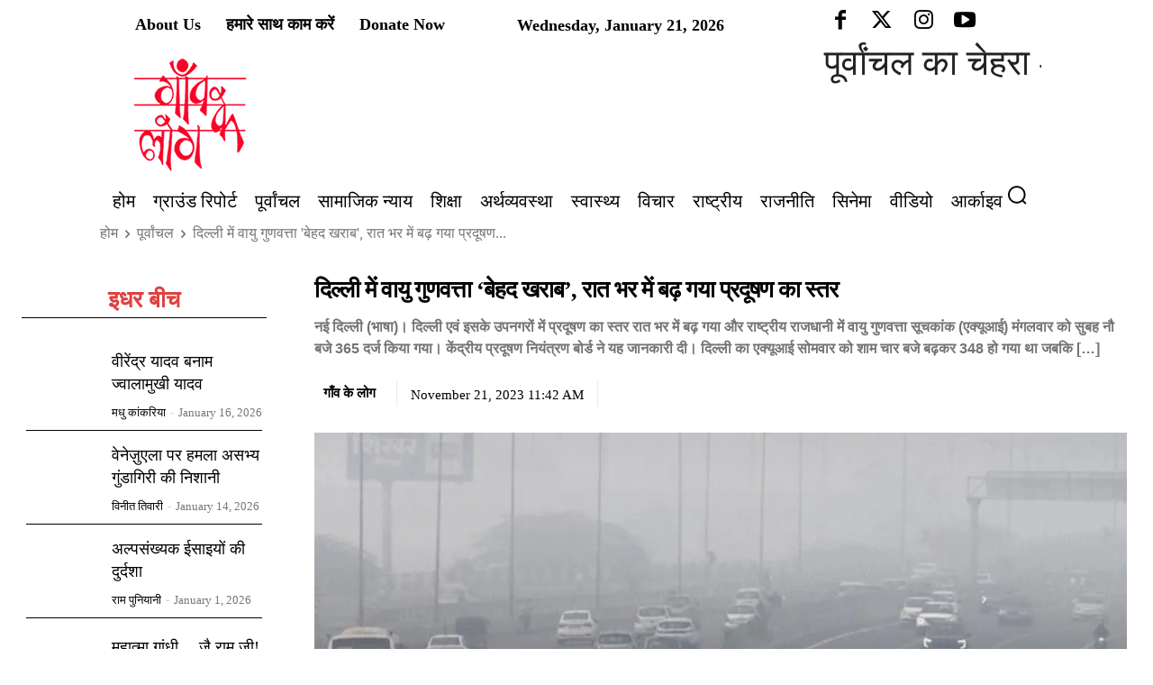

--- FILE ---
content_type: text/html; charset=UTF-8
request_url: https://gaonkelog.com/air-quality-in-delhi-is-very-poor-pollution-level-increased-overnight/
body_size: 106708
content:
<!doctype html >
<!--[if IE 8]><html class="ie8" lang="en"> <![endif]-->
<!--[if IE 9]><html class="ie9" lang="en"> <![endif]-->
<!--[if gt IE 8]><!--><html lang="Hi-IN"> <!--<![endif]--><head><script data-no-optimize="1">var litespeed_docref=sessionStorage.getItem("litespeed_docref");litespeed_docref&&(Object.defineProperty(document,"referrer",{get:function(){return litespeed_docref}}),sessionStorage.removeItem("litespeed_docref"));</script> <title>दिल्ली में वायु गुणवत्ता &#039;बेहद खराब&#039;, रात भर में बढ़ गया प्रदूषण का स्तर - Gaon Ke Log</title><meta charset="UTF-8" /><meta name="viewport" content="width=device-width, initial-scale=1.0"><link rel="pingback" href="https://gaonkelog.com/xmlrpc.php" /><meta name='robots' content='index, follow, max-image-preview:large, max-snippet:-1, max-video-preview:-1' /><link rel="icon" type="image/png" href="http://gaonkelog.com/wp-content/uploads/2024/01/logo.jpg"><link rel="apple-touch-icon" sizes="76x76" href="http://gaonkelog.com/wp-content/uploads/2024/01/logo.jpg"/><link rel="apple-touch-icon" sizes="120x120" href="https://gaonkelog.com/wp-content/uploads/2024/01/logo.jpg"/><link rel="apple-touch-icon" sizes="152x152" href="https://gaonkelog.com/wp-content/uploads/2024/01/logo.jpg"/><link rel="apple-touch-icon" sizes="114x114" href="https://gaonkelog.com/wp-content/uploads/2024/01/logo.jpg"/><link rel="apple-touch-icon" sizes="144x144" href="https://gaonkelog.com/wp-content/uploads/2024/01/logo.jpg"/><link rel="canonical" href="https://gaonkelog.com/air-quality-in-delhi-is-very-poor-pollution-level-increased-overnight/" /><meta property="og:locale" content="hi_IN" /><meta property="og:type" content="article" /><meta property="og:title" content="दिल्ली में वायु गुणवत्ता &#8216;बेहद खराब&#8217;, रात भर में बढ़ गया प्रदूषण का स्तर" /><meta property="og:description" content="नई दिल्ली (भाषा)। दिल्ली एवं इसके उपनगरों में प्रदूषण का स्तर रात भर में बढ़ गया और राष्ट्रीय राजधानी में वायु गुणवत्ता सूचकांक (एक्यूआई) मंगलवार को सुबह नौ बजे 365 दर्ज किया गया। केंद्रीय प्रदूषण नियंत्रण बोर्ड ने यह जानकारी दी। दिल्ली का एक्यूआई सोमवार को शाम चार बजे बढ़कर 348 हो गया था जबकि [&hellip;]" /><meta property="og:url" content="https://gaonkelog.com/air-quality-in-delhi-is-very-poor-pollution-level-increased-overnight/" /><meta property="og:site_name" content="Gaon Ke Log" /><meta property="article:publisher" content="https://www.facebook.com/gaonkelogbs" /><meta property="article:author" content="@gaonkelogbsb@gmail.com" /><meta property="article:published_time" content="2023-11-21T06:12:11+00:00" /><meta property="article:modified_time" content="2023-11-21T06:12:33+00:00" /><meta property="og:image" content="https://gaonkelog.com/wp-content/uploads/2023/11/Delhi-Pollution.jpg" /><meta property="og:image:width" content="730" /><meta property="og:image:height" content="430" /><meta property="og:image:type" content="image/jpeg" /><meta name="author" content="गाँव के लोग" /><meta name="twitter:card" content="summary_large_image" /><meta name="twitter:title" content="दिल्ली में वायु गुणवत्ता &#8216;बेहद खराब&#8217;, रात भर में बढ़ गया प्रदूषण का स्तर" /><meta name="twitter:image" content="https://gaonkelog.com/wp-content/uploads/2023/11/Delhi-Pollution.jpg" /><meta name="twitter:creator" content="@https://twitter.com/gaonkelogbsb" /><meta name="twitter:site" content="@gaonkelogbsb" /><meta name="twitter:label1" content="Written by" /><meta name="twitter:data1" content="गाँव के लोग" /> <script type="application/ld+json" class="yoast-schema-graph">{"@context":"https://schema.org","@graph":[{"@type":"Article","@id":"https://gaonkelog.com/air-quality-in-delhi-is-very-poor-pollution-level-increased-overnight/#article","isPartOf":{"@id":"https://gaonkelog.com/air-quality-in-delhi-is-very-poor-pollution-level-increased-overnight/"},"author":{"name":"गाँव के लोग","@id":"https://gaonkelog.com/#/schema/person/df5022a3b96c47f68c385a3f3b906b8b"},"headline":"दिल्ली में वायु गुणवत्ता &#8216;बेहद खराब&#8217;, रात भर में बढ़ गया प्रदूषण का स्तर","datePublished":"2023-11-21T06:12:11+00:00","dateModified":"2023-11-21T06:12:33+00:00","mainEntityOfPage":{"@id":"https://gaonkelog.com/air-quality-in-delhi-is-very-poor-pollution-level-increased-overnight/"},"wordCount":6,"commentCount":0,"publisher":{"@id":"https://gaonkelog.com/#organization"},"image":{"@id":"https://gaonkelog.com/air-quality-in-delhi-is-very-poor-pollution-level-increased-overnight/#primaryimage"},"thumbnailUrl":"https://gaonkelog.com/wp-content/uploads/2023/11/Delhi-Pollution.jpg","keywords":["#Delhi News","air quality index","AQI","CAQM","Delhi Pollution","NCR"],"articleSection":["पूर्वांचल"],"inLanguage":"en-US","potentialAction":[{"@type":"CommentAction","name":"Comment","target":["https://gaonkelog.com/air-quality-in-delhi-is-very-poor-pollution-level-increased-overnight/#respond"]}]},{"@type":"WebPage","@id":"https://gaonkelog.com/air-quality-in-delhi-is-very-poor-pollution-level-increased-overnight/","url":"https://gaonkelog.com/air-quality-in-delhi-is-very-poor-pollution-level-increased-overnight/","name":"दिल्ली में वायु गुणवत्ता 'बेहद खराब', रात भर में बढ़ गया प्रदूषण का स्तर - Gaon Ke Log","isPartOf":{"@id":"https://gaonkelog.com/#website"},"primaryImageOfPage":{"@id":"https://gaonkelog.com/air-quality-in-delhi-is-very-poor-pollution-level-increased-overnight/#primaryimage"},"image":{"@id":"https://gaonkelog.com/air-quality-in-delhi-is-very-poor-pollution-level-increased-overnight/#primaryimage"},"thumbnailUrl":"https://gaonkelog.com/wp-content/uploads/2023/11/Delhi-Pollution.jpg","datePublished":"2023-11-21T06:12:11+00:00","dateModified":"2023-11-21T06:12:33+00:00","breadcrumb":{"@id":"https://gaonkelog.com/air-quality-in-delhi-is-very-poor-pollution-level-increased-overnight/#breadcrumb"},"inLanguage":"en-US","potentialAction":[{"@type":"ReadAction","target":["https://gaonkelog.com/air-quality-in-delhi-is-very-poor-pollution-level-increased-overnight/"]}]},{"@type":"ImageObject","inLanguage":"en-US","@id":"https://gaonkelog.com/air-quality-in-delhi-is-very-poor-pollution-level-increased-overnight/#primaryimage","url":"https://gaonkelog.com/wp-content/uploads/2023/11/Delhi-Pollution.jpg","contentUrl":"https://gaonkelog.com/wp-content/uploads/2023/11/Delhi-Pollution.jpg","width":730,"height":430},{"@type":"BreadcrumbList","@id":"https://gaonkelog.com/air-quality-in-delhi-is-very-poor-pollution-level-increased-overnight/#breadcrumb","itemListElement":[{"@type":"ListItem","position":1,"name":"Home","item":"https://gaonkelog.com/"},{"@type":"ListItem","position":2,"name":"पूर्वांचल","item":"https://gaonkelog.com/state/"},{"@type":"ListItem","position":3,"name":"दिल्ली में वायु गुणवत्ता &#8216;बेहद खराब&#8217;, रात भर में बढ़ गया प्रदूषण का स्तर"}]},{"@type":"WebSite","@id":"https://gaonkelog.com/#website","url":"https://gaonkelog.com/","name":"Gaon ke Log","description":"Gaon Ke Log","publisher":{"@id":"https://gaonkelog.com/#organization"},"potentialAction":[{"@type":"SearchAction","target":{"@type":"EntryPoint","urlTemplate":"https://gaonkelog.com/?s={search_term_string}"},"query-input":"required name=search_term_string"}],"inLanguage":"en-US"},{"@type":"Organization","@id":"https://gaonkelog.com/#organization","name":"Gaon ke Log","url":"https://gaonkelog.com/","logo":{"@type":"ImageObject","inLanguage":"en-US","@id":"https://gaonkelog.com/#/schema/logo/image/","url":"https://gaonkelog.com/wp-content/uploads/2024/01/logo.jpg","contentUrl":"https://gaonkelog.com/wp-content/uploads/2024/01/logo.jpg","width":150,"height":144,"caption":"Gaon ke Log"},"image":{"@id":"https://gaonkelog.com/#/schema/logo/image/"},"sameAs":["https://www.facebook.com/gaonkelogbs","https://twitter.com/gaonkelogbsb"]},{"@type":"Person","@id":"https://gaonkelog.com/#/schema/person/df5022a3b96c47f68c385a3f3b906b8b","name":"गाँव के लोग","image":{"@type":"ImageObject","inLanguage":"en-US","@id":"https://gaonkelog.com/#/schema/person/image/","url":"https://gaonkelog.com/wp-content/uploads/2024/01/cropped-logo-96x96.jpg","contentUrl":"https://gaonkelog.com/wp-content/uploads/2024/01/cropped-logo-96x96.jpg","caption":"गाँव के लोग"},"description":"पत्रकारिता में जनसरोकारों और सामाजिक न्याय के विज़न के साथ काम कर रही वेबसाइट। इसकी ग्राउंड रिपोर्टिंग और कहानियाँ देश की सच्ची तस्वीर दिखाती हैं। प्रतिदिन पढ़ें देश की हलचलों के बारे में । वेबसाइट को सब्सक्राइब और फॉरवर्ड करें।","sameAs":["http://gaonkelog.com/","@gaonkelogbsb@gmail.com","@gaonkelogbsb","#","https://twitter.com/https://twitter.com/gaonkelogbsb"],"url":"https://gaonkelog.com/author/ramji/"}]}</script> <link rel='dns-prefetch' href='//fonts.googleapis.com' /><link rel="alternate" type="application/rss+xml" title="Gaon Ke Log &raquo; Feed" href="https://gaonkelog.com/feed/" /><link rel="alternate" type="application/rss+xml" title="Gaon Ke Log &raquo; Comments Feed" href="https://gaonkelog.com/comments/feed/" /><link rel="alternate" type="application/rss+xml" title="Gaon Ke Log &raquo; दिल्ली में वायु गुणवत्ता &#8216;बेहद खराब&#8217;, रात भर में बढ़ गया प्रदूषण का स्तर Comments Feed" href="https://gaonkelog.com/air-quality-in-delhi-is-very-poor-pollution-level-increased-overnight/feed/" /><link rel="alternate" title="oEmbed (JSON)" type="application/json+oembed" href="https://gaonkelog.com/wp-json/oembed/1.0/embed?url=https%3A%2F%2Fgaonkelog.com%2Fair-quality-in-delhi-is-very-poor-pollution-level-increased-overnight%2F" /><link rel="alternate" title="oEmbed (XML)" type="text/xml+oembed" href="https://gaonkelog.com/wp-json/oembed/1.0/embed?url=https%3A%2F%2Fgaonkelog.com%2Fair-quality-in-delhi-is-very-poor-pollution-level-increased-overnight%2F&#038;format=xml" /><style id='wp-img-auto-sizes-contain-inline-css' type='text/css'>img:is([sizes=auto i],[sizes^="auto," i]){contain-intrinsic-size:3000px 1500px}
/*# sourceURL=wp-img-auto-sizes-contain-inline-css */</style><link data-optimized="2" rel="stylesheet" href="https://gaonkelog.com/wp-content/litespeed/css/cc5bb54c75428409bc0ab9809f6bca37.css?ver=21c7d" /><style id='global-styles-inline-css' type='text/css'>:root{--wp--preset--aspect-ratio--square: 1;--wp--preset--aspect-ratio--4-3: 4/3;--wp--preset--aspect-ratio--3-4: 3/4;--wp--preset--aspect-ratio--3-2: 3/2;--wp--preset--aspect-ratio--2-3: 2/3;--wp--preset--aspect-ratio--16-9: 16/9;--wp--preset--aspect-ratio--9-16: 9/16;--wp--preset--color--black: #000000;--wp--preset--color--cyan-bluish-gray: #abb8c3;--wp--preset--color--white: #ffffff;--wp--preset--color--pale-pink: #f78da7;--wp--preset--color--vivid-red: #cf2e2e;--wp--preset--color--luminous-vivid-orange: #ff6900;--wp--preset--color--luminous-vivid-amber: #fcb900;--wp--preset--color--light-green-cyan: #7bdcb5;--wp--preset--color--vivid-green-cyan: #00d084;--wp--preset--color--pale-cyan-blue: #8ed1fc;--wp--preset--color--vivid-cyan-blue: #0693e3;--wp--preset--color--vivid-purple: #9b51e0;--wp--preset--gradient--vivid-cyan-blue-to-vivid-purple: linear-gradient(135deg,rgb(6,147,227) 0%,rgb(155,81,224) 100%);--wp--preset--gradient--light-green-cyan-to-vivid-green-cyan: linear-gradient(135deg,rgb(122,220,180) 0%,rgb(0,208,130) 100%);--wp--preset--gradient--luminous-vivid-amber-to-luminous-vivid-orange: linear-gradient(135deg,rgb(252,185,0) 0%,rgb(255,105,0) 100%);--wp--preset--gradient--luminous-vivid-orange-to-vivid-red: linear-gradient(135deg,rgb(255,105,0) 0%,rgb(207,46,46) 100%);--wp--preset--gradient--very-light-gray-to-cyan-bluish-gray: linear-gradient(135deg,rgb(238,238,238) 0%,rgb(169,184,195) 100%);--wp--preset--gradient--cool-to-warm-spectrum: linear-gradient(135deg,rgb(74,234,220) 0%,rgb(151,120,209) 20%,rgb(207,42,186) 40%,rgb(238,44,130) 60%,rgb(251,105,98) 80%,rgb(254,248,76) 100%);--wp--preset--gradient--blush-light-purple: linear-gradient(135deg,rgb(255,206,236) 0%,rgb(152,150,240) 100%);--wp--preset--gradient--blush-bordeaux: linear-gradient(135deg,rgb(254,205,165) 0%,rgb(254,45,45) 50%,rgb(107,0,62) 100%);--wp--preset--gradient--luminous-dusk: linear-gradient(135deg,rgb(255,203,112) 0%,rgb(199,81,192) 50%,rgb(65,88,208) 100%);--wp--preset--gradient--pale-ocean: linear-gradient(135deg,rgb(255,245,203) 0%,rgb(182,227,212) 50%,rgb(51,167,181) 100%);--wp--preset--gradient--electric-grass: linear-gradient(135deg,rgb(202,248,128) 0%,rgb(113,206,126) 100%);--wp--preset--gradient--midnight: linear-gradient(135deg,rgb(2,3,129) 0%,rgb(40,116,252) 100%);--wp--preset--font-size--small: 11px;--wp--preset--font-size--medium: 20px;--wp--preset--font-size--large: 32px;--wp--preset--font-size--x-large: 42px;--wp--preset--font-size--regular: 15px;--wp--preset--font-size--larger: 50px;--wp--preset--spacing--20: 0.44rem;--wp--preset--spacing--30: 0.67rem;--wp--preset--spacing--40: 1rem;--wp--preset--spacing--50: 1.5rem;--wp--preset--spacing--60: 2.25rem;--wp--preset--spacing--70: 3.38rem;--wp--preset--spacing--80: 5.06rem;--wp--preset--shadow--natural: 6px 6px 9px rgba(0, 0, 0, 0.2);--wp--preset--shadow--deep: 12px 12px 50px rgba(0, 0, 0, 0.4);--wp--preset--shadow--sharp: 6px 6px 0px rgba(0, 0, 0, 0.2);--wp--preset--shadow--outlined: 6px 6px 0px -3px rgb(255, 255, 255), 6px 6px rgb(0, 0, 0);--wp--preset--shadow--crisp: 6px 6px 0px rgb(0, 0, 0);}:where(.is-layout-flex){gap: 0.5em;}:where(.is-layout-grid){gap: 0.5em;}body .is-layout-flex{display: flex;}.is-layout-flex{flex-wrap: wrap;align-items: center;}.is-layout-flex > :is(*, div){margin: 0;}body .is-layout-grid{display: grid;}.is-layout-grid > :is(*, div){margin: 0;}:where(.wp-block-columns.is-layout-flex){gap: 2em;}:where(.wp-block-columns.is-layout-grid){gap: 2em;}:where(.wp-block-post-template.is-layout-flex){gap: 1.25em;}:where(.wp-block-post-template.is-layout-grid){gap: 1.25em;}.has-black-color{color: var(--wp--preset--color--black) !important;}.has-cyan-bluish-gray-color{color: var(--wp--preset--color--cyan-bluish-gray) !important;}.has-white-color{color: var(--wp--preset--color--white) !important;}.has-pale-pink-color{color: var(--wp--preset--color--pale-pink) !important;}.has-vivid-red-color{color: var(--wp--preset--color--vivid-red) !important;}.has-luminous-vivid-orange-color{color: var(--wp--preset--color--luminous-vivid-orange) !important;}.has-luminous-vivid-amber-color{color: var(--wp--preset--color--luminous-vivid-amber) !important;}.has-light-green-cyan-color{color: var(--wp--preset--color--light-green-cyan) !important;}.has-vivid-green-cyan-color{color: var(--wp--preset--color--vivid-green-cyan) !important;}.has-pale-cyan-blue-color{color: var(--wp--preset--color--pale-cyan-blue) !important;}.has-vivid-cyan-blue-color{color: var(--wp--preset--color--vivid-cyan-blue) !important;}.has-vivid-purple-color{color: var(--wp--preset--color--vivid-purple) !important;}.has-black-background-color{background-color: var(--wp--preset--color--black) !important;}.has-cyan-bluish-gray-background-color{background-color: var(--wp--preset--color--cyan-bluish-gray) !important;}.has-white-background-color{background-color: var(--wp--preset--color--white) !important;}.has-pale-pink-background-color{background-color: var(--wp--preset--color--pale-pink) !important;}.has-vivid-red-background-color{background-color: var(--wp--preset--color--vivid-red) !important;}.has-luminous-vivid-orange-background-color{background-color: var(--wp--preset--color--luminous-vivid-orange) !important;}.has-luminous-vivid-amber-background-color{background-color: var(--wp--preset--color--luminous-vivid-amber) !important;}.has-light-green-cyan-background-color{background-color: var(--wp--preset--color--light-green-cyan) !important;}.has-vivid-green-cyan-background-color{background-color: var(--wp--preset--color--vivid-green-cyan) !important;}.has-pale-cyan-blue-background-color{background-color: var(--wp--preset--color--pale-cyan-blue) !important;}.has-vivid-cyan-blue-background-color{background-color: var(--wp--preset--color--vivid-cyan-blue) !important;}.has-vivid-purple-background-color{background-color: var(--wp--preset--color--vivid-purple) !important;}.has-black-border-color{border-color: var(--wp--preset--color--black) !important;}.has-cyan-bluish-gray-border-color{border-color: var(--wp--preset--color--cyan-bluish-gray) !important;}.has-white-border-color{border-color: var(--wp--preset--color--white) !important;}.has-pale-pink-border-color{border-color: var(--wp--preset--color--pale-pink) !important;}.has-vivid-red-border-color{border-color: var(--wp--preset--color--vivid-red) !important;}.has-luminous-vivid-orange-border-color{border-color: var(--wp--preset--color--luminous-vivid-orange) !important;}.has-luminous-vivid-amber-border-color{border-color: var(--wp--preset--color--luminous-vivid-amber) !important;}.has-light-green-cyan-border-color{border-color: var(--wp--preset--color--light-green-cyan) !important;}.has-vivid-green-cyan-border-color{border-color: var(--wp--preset--color--vivid-green-cyan) !important;}.has-pale-cyan-blue-border-color{border-color: var(--wp--preset--color--pale-cyan-blue) !important;}.has-vivid-cyan-blue-border-color{border-color: var(--wp--preset--color--vivid-cyan-blue) !important;}.has-vivid-purple-border-color{border-color: var(--wp--preset--color--vivid-purple) !important;}.has-vivid-cyan-blue-to-vivid-purple-gradient-background{background: var(--wp--preset--gradient--vivid-cyan-blue-to-vivid-purple) !important;}.has-light-green-cyan-to-vivid-green-cyan-gradient-background{background: var(--wp--preset--gradient--light-green-cyan-to-vivid-green-cyan) !important;}.has-luminous-vivid-amber-to-luminous-vivid-orange-gradient-background{background: var(--wp--preset--gradient--luminous-vivid-amber-to-luminous-vivid-orange) !important;}.has-luminous-vivid-orange-to-vivid-red-gradient-background{background: var(--wp--preset--gradient--luminous-vivid-orange-to-vivid-red) !important;}.has-very-light-gray-to-cyan-bluish-gray-gradient-background{background: var(--wp--preset--gradient--very-light-gray-to-cyan-bluish-gray) !important;}.has-cool-to-warm-spectrum-gradient-background{background: var(--wp--preset--gradient--cool-to-warm-spectrum) !important;}.has-blush-light-purple-gradient-background{background: var(--wp--preset--gradient--blush-light-purple) !important;}.has-blush-bordeaux-gradient-background{background: var(--wp--preset--gradient--blush-bordeaux) !important;}.has-luminous-dusk-gradient-background{background: var(--wp--preset--gradient--luminous-dusk) !important;}.has-pale-ocean-gradient-background{background: var(--wp--preset--gradient--pale-ocean) !important;}.has-electric-grass-gradient-background{background: var(--wp--preset--gradient--electric-grass) !important;}.has-midnight-gradient-background{background: var(--wp--preset--gradient--midnight) !important;}.has-small-font-size{font-size: var(--wp--preset--font-size--small) !important;}.has-medium-font-size{font-size: var(--wp--preset--font-size--medium) !important;}.has-large-font-size{font-size: var(--wp--preset--font-size--large) !important;}.has-x-large-font-size{font-size: var(--wp--preset--font-size--x-large) !important;}
/*# sourceURL=global-styles-inline-css */</style><style id='classic-theme-styles-inline-css' type='text/css'>/*! This file is auto-generated */
.wp-block-button__link{color:#fff;background-color:#32373c;border-radius:9999px;box-shadow:none;text-decoration:none;padding:calc(.667em + 2px) calc(1.333em + 2px);font-size:1.125em}.wp-block-file__button{background:#32373c;color:#fff;text-decoration:none}
/*# sourceURL=/wp-includes/css/classic-themes.min.css */</style><style id='dominant-color-styles-inline-css' type='text/css'>img[data-dominant-color]:not(.has-transparency) { background-color: var(--dominant-color); }
/*# sourceURL=dominant-color-styles-inline-css */</style><style id='plvt-view-transitions-inline-css' type='text/css'>@view-transition { navigation: auto; }
@media (prefers-reduced-motion: no-preference) {::view-transition-group(*) { animation-duration: 0.4s; }}
/*# sourceURL=plvt-view-transitions-inline-css */</style><style id='td-theme-inline-css' type='text/css'>@media (max-width:767px){.td-header-desktop-wrap{display:none}}@media (min-width:767px){.td-header-mobile-wrap{display:none}}</style> <script id="plvt-view-transitions-js-after" type="litespeed/javascript">window.plvtInitViewTransitions=n=>{if(!window.navigation||!("CSSViewTransitionRule"in window))return void window.console.warn("View transitions not loaded as the browser is lacking support.");const t=(t,o,i)=>{const e=n.animations||{};return[...e[t].useGlobalTransitionNames?Object.entries(n.globalTransitionNames||{}).map((([n,t])=>[o.querySelector(n),t])):[],...e[t].usePostTransitionNames&&i?Object.entries(n.postTransitionNames||{}).map((([n,t])=>[i.querySelector(n),t])):[]]},o=async(n,t)=>{for(const[t,o]of n)t&&(t.style.viewTransitionName=o);await t;for(const[t]of n)t&&(t.style.viewTransitionName="")},i=()=>n.postSelector?document.querySelector(n.postSelector):null,e=t=>{if(!n.postSelector)return null;const o=(i=n.postSelector,e='a[href="'+t+'"]',i.split(",").map((n=>n.trim()+" "+e)).join(","));var i,e;const s=document.querySelector(o);return s?s.closest(n.postSelector):null};window.addEventListener("pageswap",(n=>{if(n.viewTransition){const s="default";let a;n.viewTransition.types.add(s),document.body.classList.contains("single")?a=t(s,document.body,i()):(document.body.classList.contains("home")||document.body.classList.contains("archive"))&&(a=t(s,document.body,e(n.activation.entry.url))),a&&o(a,n.viewTransition.finished)}})),window.addEventListener("pagereveal",(n=>{if(n.viewTransition){const s="default";let a;n.viewTransition.types.add(s),document.body.classList.contains("single")?a=t(s,document.body,i()):(document.body.classList.contains("home")||document.body.classList.contains("archive"))&&(a=t(s,document.body,window.navigation.activation.from?e(window.navigation.activation.from.url):null)),a&&o(a,n.viewTransition.ready)}}))};plvtInitViewTransitions({"postSelector":".wp-block-post.post, article.post, body.single main","globalTransitionNames":{"header":"header","main":"main"},"postTransitionNames":{".wp-block-post-title, .entry-title":"post-title",".wp-post-image":"post-thumbnail",".wp-block-post-content, .entry-content":"post-content"},"animations":{"default":{"useGlobalTransitionNames":!0,"usePostTransitionNames":!0}}})</script> <script type="litespeed/javascript" data-src="https://gaonkelog.com/wp-includes/js/jquery/jquery.min.js" id="jquery-core-js"></script> <link rel="https://api.w.org/" href="https://gaonkelog.com/wp-json/" /><link rel="alternate" title="JSON" type="application/json" href="https://gaonkelog.com/wp-json/wp/v2/posts/27223" /><link rel="EditURI" type="application/rsd+xml" title="RSD" href="https://gaonkelog.com/xmlrpc.php?rsd" /><meta name="generator" content="WordPress 6.9" /><link rel='shortlink' href='https://gaonkelog.com/?p=27223' /><meta name="generator" content="auto-sizes 1.7.0"><meta name="generator" content="dominant-color-images 1.2.0"><meta name="generator" content="performance-lab 4.0.0; plugins: auto-sizes, dominant-color-images, embed-optimizer, image-prioritizer, performant-translations, nocache-bfcache, speculation-rules, view-transitions, web-worker-offloading, webp-uploads"><meta name="generator" content="performant-translations 1.2.0"><meta name="generator" content="view-transitions 1.1.1"><meta name="generator" content="web-worker-offloading 0.2.0"><meta name="generator" content="webp-uploads 2.6.0">
<!--[if lt IE 9]><script src="https://cdnjs.cloudflare.com/ajax/libs/html5shiv/3.7.3/html5shiv.js"></script><![endif]--> <script type="litespeed/javascript">window.tdb_global_vars={"wpRestUrl":"https:\/\/gaonkelog.com\/wp-json\/","permalinkStructure":"\/%postname%\/"};window.tdb_p_autoload_vars={"isAjax":!1,"isAdminBarShowing":null,"autoloadScrollPercent":50,"postAutoloadStatus":"off","origPostEditUrl":null}</script> <style id="tdb-global-colors">:root{--accent-color-1:#E04040;--accent-color-2:#F35858;--base-color-1:#000000;--light-color-1:#EDEDED;--job-hunt-grey:#F3F3F3;--job-hunt-accent:#2623D3;--job-hunt-white:#FFFFFF;--job-hunt-black:#000000;--job-hunt-sep:#DADFE7;--job-hunt-shadow:rgba(16,24,40,0.05);--job-hunt-sep-light:#EAEDF1;--job-hunt-light-text:#697586;--job-hunt-sep-dark:#B4BFCA;--job-hunt-darker-text:#494F5C;--job-hunt-accent-transparent:rgba(38,35,211,0.1);--job-hunt-shadow-darker:rgba(16,24,40,0.3);--tt-accent-color:#E4A41E;--tt-hover:#504BDC;--tt-gray-dark:#777777;--tt-extra-color:#f4f4f4;--tt-primary-color:#000000;--center-demo-1:#11B494;--center-demo-2:#099F8A}</style><style id="tdb-global-fonts">:root {--global-font-1: Big Shoulders Text;--global-font-2: Roboto Slab;--global-font-3: Work Sans;--tt-secondary: Merriweather;--tt-extra: Red Hat Display;--tt-primary-font: Epilogue;}</style><meta name="generator" content="speculation-rules 1.6.0"><meta name="generator" content="optimization-detective 1.0.0-beta3"><meta name="onesignal" content="wordpress-plugin"/> <script type="litespeed/javascript">window.OneSignal=window.OneSignal||[];OneSignal.push(function(){OneSignal.SERVICE_WORKER_UPDATER_PATH='OneSignalSDKUpdaterWorker.js';OneSignal.SERVICE_WORKER_PATH='OneSignalSDKWorker.js';OneSignal.SERVICE_WORKER_PARAM={scope:'/wp-content/plugins/onesignal-free-web-push-notifications/sdk_files/push/onesignal/'};OneSignal.setDefaultNotificationUrl("https://gaonkelog.com");var oneSignal_options={};window._oneSignalInitOptions=oneSignal_options;oneSignal_options.wordpress=!0;oneSignal_options.appId='cd3af8f5-9675-43d8-87da-ef43b8d89dcd';oneSignal_options.allowLocalhostAsSecureOrigin=!0;oneSignal_options.welcomeNotification={};oneSignal_options.welcomeNotification.title="";oneSignal_options.welcomeNotification.message="";oneSignal_options.path="https://gaonkelog.com/wp-content/plugins/onesignal-free-web-push-notifications/sdk_files/";oneSignal_options.safari_web_id="web.onesignal.auto.3bb557bb-091e-4595-bac2-e40949e4ba5a";oneSignal_options.promptOptions={};oneSignal_options.notifyButton={};oneSignal_options.notifyButton.enable=!0;oneSignal_options.notifyButton.position='bottom-right';oneSignal_options.notifyButton.theme='default';oneSignal_options.notifyButton.size='medium';oneSignal_options.notifyButton.showCredit=!0;oneSignal_options.notifyButton.text={};oneSignal_options.notifyButton.offset={};oneSignal_options.notifyButton.offset.bottom='60px';OneSignal.init(window._oneSignalInitOptions);OneSignal.showSlidedownPrompt()});function documentInitOneSignal(){var oneSignal_elements=document.getElementsByClassName("OneSignal-prompt");var oneSignalLinkClickHandler=function(event){OneSignal.push(['registerForPushNotifications']);event.preventDefault()};for(var i=0;i<oneSignal_elements.length;i++)
oneSignal_elements[i].addEventListener('click',oneSignalLinkClickHandler,!1);}
if(document.readyState==='complete'){documentInitOneSignal()}else{window.addEventListener("load",function(event){documentInitOneSignal()})}</script> <meta name="generator" content="embed-optimizer 1.0.0-beta2"><meta name="generator" content="image-prioritizer 1.0.0-beta2"> <script type="litespeed/javascript">var tdBlocksArray=[];function tdBlock(){this.id='';this.block_type=1;this.atts='';this.td_column_number='';this.td_current_page=1;this.post_count=0;this.found_posts=0;this.max_num_pages=0;this.td_filter_value='';this.is_ajax_running=!1;this.td_user_action='';this.header_color='';this.ajax_pagination_infinite_stop=''}(function(){var htmlTag=document.getElementsByTagName("html")[0];if(navigator.userAgent.indexOf("MSIE 10.0")>-1){htmlTag.className+=' ie10'}
if(!!navigator.userAgent.match(/Trident.*rv\:11\./)){htmlTag.className+=' ie11'}
if(navigator.userAgent.indexOf("Edge")>-1){htmlTag.className+=' ieEdge'}
if(/(iPad|iPhone|iPod)/g.test(navigator.userAgent)){htmlTag.className+=' td-md-is-ios'}
var user_agent=navigator.userAgent.toLowerCase();if(user_agent.indexOf("android")>-1){htmlTag.className+=' td-md-is-android'}
if(-1!==navigator.userAgent.indexOf('Mac OS X')){htmlTag.className+=' td-md-is-os-x'}
if(/chrom(e|ium)/.test(navigator.userAgent.toLowerCase())){htmlTag.className+=' td-md-is-chrome'}
if(-1!==navigator.userAgent.indexOf('Firefox')){htmlTag.className+=' td-md-is-firefox'}
if(-1!==navigator.userAgent.indexOf('Safari')&&-1===navigator.userAgent.indexOf('Chrome')){htmlTag.className+=' td-md-is-safari'}
if(-1!==navigator.userAgent.indexOf('IEMobile')){htmlTag.className+=' td-md-is-iemobile'}})();var tdLocalCache={};(function(){"use strict";tdLocalCache={data:{},remove:function(resource_id){delete tdLocalCache.data[resource_id]},exist:function(resource_id){return tdLocalCache.data.hasOwnProperty(resource_id)&&tdLocalCache.data[resource_id]!==null},get:function(resource_id){return tdLocalCache.data[resource_id]},set:function(resource_id,cachedData){tdLocalCache.remove(resource_id);tdLocalCache.data[resource_id]=cachedData}}})();var td_viewport_interval_list=[{"limitBottom":767,"sidebarWidth":228},{"limitBottom":1018,"sidebarWidth":300},{"limitBottom":1140,"sidebarWidth":324}];var td_animation_stack_effect="type0";var tds_animation_stack=!0;var td_animation_stack_specific_selectors=".entry-thumb, img, .td-lazy-img";var td_animation_stack_general_selectors=".td-animation-stack img, .td-animation-stack .entry-thumb, .post img, .td-animation-stack .td-lazy-img";var tdc_is_installed="yes";var td_ajax_url="https:\/\/gaonkelog.com\/wp-admin\/admin-ajax.php?td_theme_name=Newspaper&v=12.6.2";var td_get_template_directory_uri="https:\/\/gaonkelog.com\/wp-content\/plugins\/td-composer\/legacy\/common";var tds_snap_menu="";var tds_logo_on_sticky="";var tds_header_style="10";var td_please_wait="Please wait...";var td_email_user_pass_incorrect="User or password incorrect!";var td_email_user_incorrect="Email or username incorrect!";var td_email_incorrect="Email incorrect!";var td_user_incorrect="Username incorrect!";var td_email_user_empty="Email or username empty!";var td_pass_empty="Pass empty!";var td_pass_pattern_incorrect="Invalid Pass Pattern!";var td_retype_pass_incorrect="Retyped Pass incorrect!";var tds_more_articles_on_post_enable="";var tds_more_articles_on_post_time_to_wait="";var tds_more_articles_on_post_pages_distance_from_top=0;var tds_captcha="";var tds_theme_color_site_wide="#4db2ec";var tds_smart_sidebar="";var tdThemeName="Newspaper";var tdThemeNameWl="Newspaper";var td_magnific_popup_translation_tPrev="Previous (Left arrow key)";var td_magnific_popup_translation_tNext="Next (Right arrow key)";var td_magnific_popup_translation_tCounter="%curr% of %total%";var td_magnific_popup_translation_ajax_tError="The content from %url% could not be loaded.";var td_magnific_popup_translation_image_tError="The image #%curr% could not be loaded.";var tdBlockNonce="d81b280b2e";var tdMobileMenu="enabled";var tdMobileSearch="enabled";var tdDateNamesI18n={"month_names":["January","February","March","April","May","June","July","August","September","October","November","December"],"month_names_short":["Jan","Feb","Mar","Apr","May","Jun","Jul","Aug","Sep","Oct","Nov","Dec"],"day_names":["Sunday","Monday","Tuesday","Wednesday","Thursday","Friday","Saturday"],"day_names_short":["Sun","Mon","Tue","Wed","Thu","Fri","Sat"]};var tdb_modal_confirm="Save";var tdb_modal_cancel="Cancel";var tdb_modal_confirm_alt="Yes";var tdb_modal_cancel_alt="No";var td_ad_background_click_link="";var td_ad_background_click_target=""</script> <style>ul.sf-menu>.menu-item>a{font-family:"EB Garamond"}.sf-menu ul .menu-item a{font-family:"EB Garamond"}.td-mobile-content .td-mobile-main-menu>li>a{font-family:"EB Garamond"}.td-mobile-content .sub-menu a{font-family:"EB Garamond"}.td-header-wrap .td-logo-text-container .td-logo-text{font-family:"EB Garamond"}.td-header-wrap .td-logo-text-container .td-tagline-text{font-family:"EB Garamond"}#td-mobile-nav,#td-mobile-nav .wpb_button,.td-search-wrap-mob{font-family:"EB Garamond"}.td-page-title,.td-category-title-holder .td-page-title{font-family:"EB Garamond"}.td-page-content p,.td-page-content li,.td-page-content .td_block_text_with_title,.wpb_text_column p{font-family:"EB Garamond"}.td-page-content h1,.wpb_text_column h1{font-family:"EB Garamond"}.td-page-content h2,.wpb_text_column h2{font-family:"EB Garamond"}.td-page-content h3,.wpb_text_column h3{font-family:"EB Garamond"}.td-page-content h4,.wpb_text_column h4{font-family:"EB Garamond"}.td-page-content h5,.wpb_text_column h5{font-family:"EB Garamond"}.td-page-content h6,.wpb_text_column h6{font-family:"EB Garamond"}body,p{font-family:"Noto Serif"}#bbpress-forums .bbp-header .bbp-forums,#bbpress-forums .bbp-header .bbp-topics,#bbpress-forums .bbp-header{font-family:"EB Garamond"}#bbpress-forums .hentry .bbp-forum-title,#bbpress-forums .hentry .bbp-topic-permalink{font-family:"EB Garamond"}#bbpress-forums .bbp-forums-list li{font-family:"EB Garamond"}#bbpress-forums .bbp-forum-info .bbp-forum-content{font-family:"EB Garamond"}#bbpress-forums div.bbp-forum-author a.bbp-author-name,#bbpress-forums div.bbp-topic-author a.bbp-author-name,#bbpress-forums div.bbp-reply-author a.bbp-author-name,#bbpress-forums div.bbp-search-author a.bbp-author-name,#bbpress-forums .bbp-forum-freshness .bbp-author-name,#bbpress-forums .bbp-topic-freshness a:last-child{font-family:"EB Garamond"}#bbpress-forums .hentry .bbp-topic-content p,#bbpress-forums .hentry .bbp-reply-content p{font-family:"EB Garamond"}#bbpress-forums div.bbp-template-notice p{font-family:"EB Garamond"}#bbpress-forums .bbp-pagination-count,#bbpress-forums .page-numbers{font-family:"EB Garamond"}#bbpress-forums .bbp-topic-started-by,#bbpress-forums .bbp-topic-started-by a,#bbpress-forums .bbp-topic-started-in,#bbpress-forums .bbp-topic-started-in a{font-family:"EB Garamond"}.white-popup-block,.white-popup-block .wpb_button{font-family:"Noto Serif"}.woocommerce{font-family:"EB Garamond"}ul.sf-menu>.td-menu-item>a,.td-theme-wrap .td-header-menu-social{font-family:"EB Garamond"}.sf-menu ul .td-menu-item a{font-family:"EB Garamond"}.block-title>span,.block-title>a,.widgettitle,body .td-trending-now-title,.wpb_tabs li a,.vc_tta-container .vc_tta-color-grey.vc_tta-tabs-position-top.vc_tta-style-classic .vc_tta-tabs-container .vc_tta-tab>a,.td-theme-wrap .td-related-title a,.woocommerce div.product .woocommerce-tabs ul.tabs li a,.woocommerce .product .products h2:not(.woocommerce-loop-product__title),.td-theme-wrap .td-block-title{font-family:"EB Garamond"}.td_module_wrap .td-post-author-name a{font-family:"EB Garamond"}.td-post-date .entry-date{font-family:"EB Garamond"}.td-module-comments a,.td-post-views span,.td-post-comments a{font-family:"EB Garamond"}.td-big-grid-meta .td-post-category,.td_module_wrap .td-post-category,.td-module-image .td-post-category{font-family:"EB Garamond"}.top-header-menu>li>a,.td-weather-top-widget .td-weather-now .td-big-degrees,.td-weather-top-widget .td-weather-header .td-weather-city,.td-header-sp-top-menu .td_data_time{font-family:"EB Garamond"}.top-header-menu .menu-item-has-children li a{font-family:"EB Garamond"}.td_mod_mega_menu .item-details a{font-family:"EB Garamond"}.td_mega_menu_sub_cats .block-mega-child-cats a{font-family:"EB Garamond"}.td-subcat-filter .td-subcat-dropdown a,.td-subcat-filter .td-subcat-list a,.td-subcat-filter .td-subcat-dropdown span{font-family:"EB Garamond"}.td-excerpt,.td_module_14 .td-excerpt{font-family:"EB Garamond"}.td-theme-slider.iosSlider-col-1 .td-module-title{font-family:"EB Garamond"}.td-theme-slider.iosSlider-col-2 .td-module-title{font-family:"EB Garamond"}.td-theme-slider.iosSlider-col-3 .td-module-title{font-family:"EB Garamond"}.homepage-post .td-post-template-8 .td-post-header .entry-title{font-family:"EB Garamond"}.td_module_wrap .td-module-title{font-family:"EB Garamond"}.td_module_1 .td-module-title{font-family:"EB Garamond"}.td_module_2 .td-module-title{font-family:"EB Garamond"}.td_module_3 .td-module-title{font-family:"EB Garamond"}.td_module_4 .td-module-title{font-family:"EB Garamond"}.td_module_5 .td-module-title{font-family:"EB Garamond"}.td_module_6 .td-module-title{font-family:"EB Garamond"}.td_module_7 .td-module-title{font-family:"EB Garamond"}.td_module_8 .td-module-title{font-family:"EB Garamond"}.td_module_9 .td-module-title{font-family:"EB Garamond"}.td_module_10 .td-module-title{font-family:"EB Garamond"}.td_module_11 .td-module-title{font-family:"EB Garamond"}.td_module_12 .td-module-title{font-family:"EB Garamond"}.td_module_13 .td-module-title{font-family:"EB Garamond"}.td_module_14 .td-module-title{font-family:"EB Garamond"}.td_module_15 .entry-title{font-family:"EB Garamond"}.td_module_16 .td-module-title{font-family:"EB Garamond"}.td_module_17 .td-module-title{font-family:"EB Garamond"}.td_module_18 .td-module-title{font-family:"EB Garamond"}.td_module_19 .td-module-title{font-family:"EB Garamond"}.td_block_trending_now .entry-title,.td-theme-slider .td-module-title,.td-big-grid-post .entry-title{font-family:"EB Garamond"}.td_block_trending_now .entry-title{font-family:"EB Garamond"}.td_module_mx1 .td-module-title{font-family:"EB Garamond"}.td_module_mx2 .td-module-title{font-family:"EB Garamond"}.td_module_mx3 .td-module-title{font-family:"EB Garamond"}.td_module_mx4 .td-module-title{font-family:"EB Garamond"}.td_module_mx5 .td-module-title{font-family:"EB Garamond"}.td_module_mx6 .td-module-title{font-family:"EB Garamond"}.td_module_mx7 .td-module-title{font-family:"EB Garamond"}.td_module_mx8 .td-module-title{font-family:"EB Garamond"}.td_module_mx9 .td-module-title{font-family:"EB Garamond"}.td_module_mx10 .td-module-title{font-family:"EB Garamond"}.td_module_mx11 .td-module-title{font-family:"EB Garamond"}.td_module_mx12 .td-module-title{font-family:"EB Garamond"}.td_module_mx13 .td-module-title{font-family:"EB Garamond"}.td_module_mx14 .td-module-title{font-family:"EB Garamond"}.td_module_mx15 .td-module-title{font-family:"EB Garamond"}.td_module_mx16 .td-module-title{font-family:"EB Garamond"}.td_module_mx17 .td-module-title{font-family:"EB Garamond"}.td_module_mx18 .td-module-title{font-family:"EB Garamond"}.td_module_mx19 .td-module-title{font-family:"EB Garamond"}.td_module_mx20 .td-module-title{font-family:"EB Garamond"}.td_module_mx21 .td-module-title{font-family:"EB Garamond"}.td_module_mx22 .td-module-title{font-family:"EB Garamond"}.td_module_mx23 .td-module-title{font-family:"EB Garamond"}.td_module_mx24 .td-module-title{font-family:"EB Garamond"}.td_module_mx25 .td-module-title{font-family:"EB Garamond"}.td_module_mx26 .td-module-title{font-family:"EB Garamond"}.td-big-grid-post.td-big-thumb .td-big-grid-meta,.td-big-thumb .td-big-grid-meta .entry-title{font-family:"EB Garamond"}.td-big-grid-post.td-medium-thumb .td-big-grid-meta,.td-medium-thumb .td-big-grid-meta .entry-title{font-family:"EB Garamond"}.td-big-grid-post.td-small-thumb .td-big-grid-meta,.td-small-thumb .td-big-grid-meta .entry-title{font-family:"EB Garamond"}.td-big-grid-post.td-tiny-thumb .td-big-grid-meta,.td-tiny-thumb .td-big-grid-meta .entry-title{font-family:"EB Garamond"}.post .td-post-header .entry-title{font-family:"EB Garamond"}.td-post-template-default .td-post-header .entry-title{font-family:"EB Garamond"}.td-post-template-1 .td-post-header .entry-title{font-family:"EB Garamond"}.td-post-template-2 .td-post-header .entry-title{font-family:"EB Garamond"}.td-post-template-3 .td-post-header .entry-title{font-family:"EB Garamond"}.td-post-template-4 .td-post-header .entry-title{font-family:"EB Garamond"}.td-post-template-5 .td-post-header .entry-title{font-family:"EB Garamond"}.td-post-template-6 .td-post-header .entry-title{font-family:"EB Garamond"}.td-post-template-7 .td-post-header .entry-title{font-family:"EB Garamond"}.td-post-template-8 .td-post-header .entry-title{font-family:"EB Garamond"}.td-post-template-9 .td-post-header .entry-title{font-family:"EB Garamond"}.td-post-template-10 .td-post-header .entry-title{font-family:"EB Garamond"}.td-post-template-11 .td-post-header .entry-title{font-family:"EB Garamond"}.td-post-template-12 .td-post-header .entry-title{font-family:"EB Garamond"}.td-post-template-13 .td-post-header .entry-title{font-family:"EB Garamond"}.td-post-content p,.td-post-content{font-family:"EB Garamond"}.post blockquote p,.page blockquote p,.td-post-text-content blockquote p{font-family:"EB Garamond"}.post .td_quote_box p,.page .td_quote_box p{font-family:"EB Garamond"}.post .td_pull_quote p,.page .td_pull_quote p,.post .wp-block-pullquote blockquote p,.page .wp-block-pullquote blockquote p{font-family:"EB Garamond"}.td-post-content li{font-family:"EB Garamond"}.td-post-content h1{font-family:"EB Garamond"}.td-post-content h2{font-family:"EB Garamond"}.td-post-content h3{font-family:"EB Garamond"}.td-post-content h4{font-family:"EB Garamond"}.td-post-content h5{font-family:"EB Garamond"}.td-post-content h6{font-family:"EB Garamond"}.post .td-category a{font-family:"EB Garamond"}.post header .td-post-author-name,.post header .td-post-author-name a{font-family:"EB Garamond"}.post header .td-post-date .entry-date{font-family:"EB Garamond"}.post header .td-post-views span,.post header .td-post-comments{font-family:"EB Garamond"}.post .td-post-source-tags a,.post .td-post-source-tags span{font-family:"EB Garamond"}.post .td-post-next-prev-content span{font-family:"EB Garamond"}.post .td-post-next-prev-content a{font-family:"EB Garamond"}.post .author-box-wrap .td-author-name a{font-family:"EB Garamond"}ul.sf-menu>.menu-item>a{font-family:"EB Garamond"}.sf-menu ul .menu-item a{font-family:"EB Garamond"}.td-mobile-content .td-mobile-main-menu>li>a{font-family:"EB Garamond"}.td-mobile-content .sub-menu a{font-family:"EB Garamond"}.td-header-wrap .td-logo-text-container .td-logo-text{font-family:"EB Garamond"}.td-header-wrap .td-logo-text-container .td-tagline-text{font-family:"EB Garamond"}#td-mobile-nav,#td-mobile-nav .wpb_button,.td-search-wrap-mob{font-family:"EB Garamond"}.td-page-title,.td-category-title-holder .td-page-title{font-family:"EB Garamond"}.td-page-content p,.td-page-content li,.td-page-content .td_block_text_with_title,.wpb_text_column p{font-family:"EB Garamond"}.td-page-content h1,.wpb_text_column h1{font-family:"EB Garamond"}.td-page-content h2,.wpb_text_column h2{font-family:"EB Garamond"}.td-page-content h3,.wpb_text_column h3{font-family:"EB Garamond"}.td-page-content h4,.wpb_text_column h4{font-family:"EB Garamond"}.td-page-content h5,.wpb_text_column h5{font-family:"EB Garamond"}.td-page-content h6,.wpb_text_column h6{font-family:"EB Garamond"}body,p{font-family:"Noto Serif"}#bbpress-forums .bbp-header .bbp-forums,#bbpress-forums .bbp-header .bbp-topics,#bbpress-forums .bbp-header{font-family:"EB Garamond"}#bbpress-forums .hentry .bbp-forum-title,#bbpress-forums .hentry .bbp-topic-permalink{font-family:"EB Garamond"}#bbpress-forums .bbp-forums-list li{font-family:"EB Garamond"}#bbpress-forums .bbp-forum-info .bbp-forum-content{font-family:"EB Garamond"}#bbpress-forums div.bbp-forum-author a.bbp-author-name,#bbpress-forums div.bbp-topic-author a.bbp-author-name,#bbpress-forums div.bbp-reply-author a.bbp-author-name,#bbpress-forums div.bbp-search-author a.bbp-author-name,#bbpress-forums .bbp-forum-freshness .bbp-author-name,#bbpress-forums .bbp-topic-freshness a:last-child{font-family:"EB Garamond"}#bbpress-forums .hentry .bbp-topic-content p,#bbpress-forums .hentry .bbp-reply-content p{font-family:"EB Garamond"}#bbpress-forums div.bbp-template-notice p{font-family:"EB Garamond"}#bbpress-forums .bbp-pagination-count,#bbpress-forums .page-numbers{font-family:"EB Garamond"}#bbpress-forums .bbp-topic-started-by,#bbpress-forums .bbp-topic-started-by a,#bbpress-forums .bbp-topic-started-in,#bbpress-forums .bbp-topic-started-in a{font-family:"EB Garamond"}.white-popup-block,.white-popup-block .wpb_button{font-family:"Noto Serif"}.woocommerce{font-family:"EB Garamond"}ul.sf-menu>.td-menu-item>a,.td-theme-wrap .td-header-menu-social{font-family:"EB Garamond"}.sf-menu ul .td-menu-item a{font-family:"EB Garamond"}.block-title>span,.block-title>a,.widgettitle,body .td-trending-now-title,.wpb_tabs li a,.vc_tta-container .vc_tta-color-grey.vc_tta-tabs-position-top.vc_tta-style-classic .vc_tta-tabs-container .vc_tta-tab>a,.td-theme-wrap .td-related-title a,.woocommerce div.product .woocommerce-tabs ul.tabs li a,.woocommerce .product .products h2:not(.woocommerce-loop-product__title),.td-theme-wrap .td-block-title{font-family:"EB Garamond"}.td_module_wrap .td-post-author-name a{font-family:"EB Garamond"}.td-post-date .entry-date{font-family:"EB Garamond"}.td-module-comments a,.td-post-views span,.td-post-comments a{font-family:"EB Garamond"}.td-big-grid-meta .td-post-category,.td_module_wrap .td-post-category,.td-module-image .td-post-category{font-family:"EB Garamond"}.top-header-menu>li>a,.td-weather-top-widget .td-weather-now .td-big-degrees,.td-weather-top-widget .td-weather-header .td-weather-city,.td-header-sp-top-menu .td_data_time{font-family:"EB Garamond"}.top-header-menu .menu-item-has-children li a{font-family:"EB Garamond"}.td_mod_mega_menu .item-details a{font-family:"EB Garamond"}.td_mega_menu_sub_cats .block-mega-child-cats a{font-family:"EB Garamond"}.td-subcat-filter .td-subcat-dropdown a,.td-subcat-filter .td-subcat-list a,.td-subcat-filter .td-subcat-dropdown span{font-family:"EB Garamond"}.td-excerpt,.td_module_14 .td-excerpt{font-family:"EB Garamond"}.td-theme-slider.iosSlider-col-1 .td-module-title{font-family:"EB Garamond"}.td-theme-slider.iosSlider-col-2 .td-module-title{font-family:"EB Garamond"}.td-theme-slider.iosSlider-col-3 .td-module-title{font-family:"EB Garamond"}.homepage-post .td-post-template-8 .td-post-header .entry-title{font-family:"EB Garamond"}.td_module_wrap .td-module-title{font-family:"EB Garamond"}.td_module_1 .td-module-title{font-family:"EB Garamond"}.td_module_2 .td-module-title{font-family:"EB Garamond"}.td_module_3 .td-module-title{font-family:"EB Garamond"}.td_module_4 .td-module-title{font-family:"EB Garamond"}.td_module_5 .td-module-title{font-family:"EB Garamond"}.td_module_6 .td-module-title{font-family:"EB Garamond"}.td_module_7 .td-module-title{font-family:"EB Garamond"}.td_module_8 .td-module-title{font-family:"EB Garamond"}.td_module_9 .td-module-title{font-family:"EB Garamond"}.td_module_10 .td-module-title{font-family:"EB Garamond"}.td_module_11 .td-module-title{font-family:"EB Garamond"}.td_module_12 .td-module-title{font-family:"EB Garamond"}.td_module_13 .td-module-title{font-family:"EB Garamond"}.td_module_14 .td-module-title{font-family:"EB Garamond"}.td_module_15 .entry-title{font-family:"EB Garamond"}.td_module_16 .td-module-title{font-family:"EB Garamond"}.td_module_17 .td-module-title{font-family:"EB Garamond"}.td_module_18 .td-module-title{font-family:"EB Garamond"}.td_module_19 .td-module-title{font-family:"EB Garamond"}.td_block_trending_now .entry-title,.td-theme-slider .td-module-title,.td-big-grid-post .entry-title{font-family:"EB Garamond"}.td_block_trending_now .entry-title{font-family:"EB Garamond"}.td_module_mx1 .td-module-title{font-family:"EB Garamond"}.td_module_mx2 .td-module-title{font-family:"EB Garamond"}.td_module_mx3 .td-module-title{font-family:"EB Garamond"}.td_module_mx4 .td-module-title{font-family:"EB Garamond"}.td_module_mx5 .td-module-title{font-family:"EB Garamond"}.td_module_mx6 .td-module-title{font-family:"EB Garamond"}.td_module_mx7 .td-module-title{font-family:"EB Garamond"}.td_module_mx8 .td-module-title{font-family:"EB Garamond"}.td_module_mx9 .td-module-title{font-family:"EB Garamond"}.td_module_mx10 .td-module-title{font-family:"EB Garamond"}.td_module_mx11 .td-module-title{font-family:"EB Garamond"}.td_module_mx12 .td-module-title{font-family:"EB Garamond"}.td_module_mx13 .td-module-title{font-family:"EB Garamond"}.td_module_mx14 .td-module-title{font-family:"EB Garamond"}.td_module_mx15 .td-module-title{font-family:"EB Garamond"}.td_module_mx16 .td-module-title{font-family:"EB Garamond"}.td_module_mx17 .td-module-title{font-family:"EB Garamond"}.td_module_mx18 .td-module-title{font-family:"EB Garamond"}.td_module_mx19 .td-module-title{font-family:"EB Garamond"}.td_module_mx20 .td-module-title{font-family:"EB Garamond"}.td_module_mx21 .td-module-title{font-family:"EB Garamond"}.td_module_mx22 .td-module-title{font-family:"EB Garamond"}.td_module_mx23 .td-module-title{font-family:"EB Garamond"}.td_module_mx24 .td-module-title{font-family:"EB Garamond"}.td_module_mx25 .td-module-title{font-family:"EB Garamond"}.td_module_mx26 .td-module-title{font-family:"EB Garamond"}.td-big-grid-post.td-big-thumb .td-big-grid-meta,.td-big-thumb .td-big-grid-meta .entry-title{font-family:"EB Garamond"}.td-big-grid-post.td-medium-thumb .td-big-grid-meta,.td-medium-thumb .td-big-grid-meta .entry-title{font-family:"EB Garamond"}.td-big-grid-post.td-small-thumb .td-big-grid-meta,.td-small-thumb .td-big-grid-meta .entry-title{font-family:"EB Garamond"}.td-big-grid-post.td-tiny-thumb .td-big-grid-meta,.td-tiny-thumb .td-big-grid-meta .entry-title{font-family:"EB Garamond"}.post .td-post-header .entry-title{font-family:"EB Garamond"}.td-post-template-default .td-post-header .entry-title{font-family:"EB Garamond"}.td-post-template-1 .td-post-header .entry-title{font-family:"EB Garamond"}.td-post-template-2 .td-post-header .entry-title{font-family:"EB Garamond"}.td-post-template-3 .td-post-header .entry-title{font-family:"EB Garamond"}.td-post-template-4 .td-post-header .entry-title{font-family:"EB Garamond"}.td-post-template-5 .td-post-header .entry-title{font-family:"EB Garamond"}.td-post-template-6 .td-post-header .entry-title{font-family:"EB Garamond"}.td-post-template-7 .td-post-header .entry-title{font-family:"EB Garamond"}.td-post-template-8 .td-post-header .entry-title{font-family:"EB Garamond"}.td-post-template-9 .td-post-header .entry-title{font-family:"EB Garamond"}.td-post-template-10 .td-post-header .entry-title{font-family:"EB Garamond"}.td-post-template-11 .td-post-header .entry-title{font-family:"EB Garamond"}.td-post-template-12 .td-post-header .entry-title{font-family:"EB Garamond"}.td-post-template-13 .td-post-header .entry-title{font-family:"EB Garamond"}.td-post-content p,.td-post-content{font-family:"EB Garamond"}.post blockquote p,.page blockquote p,.td-post-text-content blockquote p{font-family:"EB Garamond"}.post .td_quote_box p,.page .td_quote_box p{font-family:"EB Garamond"}.post .td_pull_quote p,.page .td_pull_quote p,.post .wp-block-pullquote blockquote p,.page .wp-block-pullquote blockquote p{font-family:"EB Garamond"}.td-post-content li{font-family:"EB Garamond"}.td-post-content h1{font-family:"EB Garamond"}.td-post-content h2{font-family:"EB Garamond"}.td-post-content h3{font-family:"EB Garamond"}.td-post-content h4{font-family:"EB Garamond"}.td-post-content h5{font-family:"EB Garamond"}.td-post-content h6{font-family:"EB Garamond"}.post .td-category a{font-family:"EB Garamond"}.post header .td-post-author-name,.post header .td-post-author-name a{font-family:"EB Garamond"}.post header .td-post-date .entry-date{font-family:"EB Garamond"}.post header .td-post-views span,.post header .td-post-comments{font-family:"EB Garamond"}.post .td-post-source-tags a,.post .td-post-source-tags span{font-family:"EB Garamond"}.post .td-post-next-prev-content span{font-family:"EB Garamond"}.post .td-post-next-prev-content a{font-family:"EB Garamond"}.post .author-box-wrap .td-author-name a{font-family:"EB Garamond"}</style><meta name="google-adsense-account" content="ca-pub-7980390889893454">
 <script type="litespeed/javascript" data-src="https://www.googletagmanager.com/gtag/js?id=G-SMV0V1Q6W5"></script> <script type="litespeed/javascript">window.dataLayer=window.dataLayer||[];function gtag(){dataLayer.push(arguments)}gtag('js',new Date());gtag('config','G-SMV0V1Q6W5')</script> <script type="litespeed/javascript" data-src="https://pagead2.googlesyndication.com/pagead/js/adsbygoogle.js?client=ca-pub-7980390889893454"crossorigin="anonymous"></script> <meta name="google-site-verification" content="JboXDrn_1yYokReF4R9r5ERGaFUbSxYy-jqeJRfwzaA" /><style></style><style id="tdw-css-placeholder">div#tdi_49{width:100%}.vc_column.tdi_53.wpb_column.vc_column_container.tdc-column.td-pb-span12.td-is-sticky{background-color:#ffc251!important}.tdi_74 .tdi_75_rand_style{background-color:#4c266c!important}.tdb_header_search .tdb-block-inner{margin:-20px}.td_block_template_18{padding:5px!important}.tdi_75 .td_block_wrap{margin-left:3%}</style></head><body class="wp-singular post-template-default single single-post postid-27223 single-format-standard wp-theme-Newspaper td-standard-pack air-quality-in-delhi-is-very-poor-pollution-level-increased-overnight global-block-template-18 tdb_template_31898 tdb-template  tdc-header-template  tdc-footer-template td-animation-stack-type0 td-full-layout" itemscope="itemscope" itemtype="https://schema.org/WebPage"><div class="td-scroll-up" style="display:none;"><i class="td-icon-menu-up"></i></div><div class="td-menu-background" style="visibility:hidden"></div><div id="td-mobile-nav" style="visibility:hidden"><div class="td-mobile-container"><div class="td-menu-socials-wrap"><div class="td-menu-socials">
<span class="td-social-icon-wrap">
<a target="_blank" rel="noopener" href="https://www.facebook.com/gaonkelogbs" title="Facebook">
<i class="td-icon-font td-icon-facebook"></i>
<span style="display: none">Facebook</span>
</a>
</span>
<span class="td-social-icon-wrap">
<a target="_blank" rel="noopener" href="https://instagram.com/gaonkelogbsb" title="Instagram">
<i class="td-icon-font td-icon-instagram"></i>
<span style="display: none">Instagram</span>
</a>
</span>
<span class="td-social-icon-wrap">
<a target="_blank" rel="noopener" href="https://twitter.com/gaonkelogbsb" title="Twitter">
<i class="td-icon-font td-icon-twitter"></i>
<span style="display: none">Twitter</span>
</a>
</span>
<span class="td-social-icon-wrap">
<a target="_blank" rel="noopener" href="https://www.youtube.com/channel/UCmAq8bTPvimreZfp3EqPEyQ" title="Youtube">
<i class="td-icon-font td-icon-youtube"></i>
<span style="display: none">Youtube</span>
</a>
</span></div><div class="td-mobile-close">
<span><i class="td-icon-close-mobile"></i></span></div></div><div class="td-mobile-content"><div class="menu-main-navigation-container"><ul id="menu-main-navigation-1" class="td-mobile-main-menu"><li class="menu-item menu-item-type-post_type menu-item-object-page menu-item-home menu-item-first menu-item-31923"><a href="https://gaonkelog.com/">होम</a></li><li class="menu-item menu-item-type-taxonomy menu-item-object-category menu-item-11907"><a href="https://gaonkelog.com/ground-report/">ग्राउंड रिपोर्ट</a></li><li class="menu-item menu-item-type-taxonomy menu-item-object-category current-post-ancestor current-menu-parent current-post-parent menu-item-has-children menu-item-24680"><a href="https://gaonkelog.com/state/">पूर्वांचल<i class="td-icon-menu-right td-element-after"></i></a><ul class="sub-menu"><li class="menu-item menu-item-type-taxonomy menu-item-object-category menu-item-38961"><a href="https://gaonkelog.com/my-village/">मेरा गाँव</a></li><li class="menu-item menu-item-type-taxonomy menu-item-object-category menu-item-11918"><a href="https://gaonkelog.com/culture/">संस्कृति</a></li><li class="menu-item menu-item-type-taxonomy menu-item-object-category menu-item-48152"><a href="https://gaonkelog.com/local-hero/">लोकल हीरो</a></li><li class="menu-item menu-item-type-taxonomy menu-item-object-category menu-item-48153"><a href="https://gaonkelog.com/village-story/">ग्रामकथा</a></li><li class="menu-item menu-item-type-taxonomy menu-item-object-category menu-item-48154"><a href="https://gaonkelog.com/%e0%a4%b5%e0%a4%bf%e0%a4%b5%e0%a4%bf%e0%a4%a7/">विविध</a></li></ul></li><li class="menu-item menu-item-type-taxonomy menu-item-object-category menu-item-11917"><a href="https://gaonkelog.com/social-justice/">सामाजिक न्याय</a></li><li class="menu-item menu-item-type-taxonomy menu-item-object-category menu-item-31815"><a href="https://gaonkelog.com/education/">शिक्षा</a></li><li class="menu-item menu-item-type-taxonomy menu-item-object-category menu-item-11915"><a href="https://gaonkelog.com/economy/">अर्थव्यवस्था</a></li><li class="menu-item menu-item-type-taxonomy menu-item-object-category menu-item-31816"><a href="https://gaonkelog.com/health/">स्वास्थ्य</a></li><li class="menu-item menu-item-type-taxonomy menu-item-object-category menu-item-11919"><a href="https://gaonkelog.com/analysis-consideration/">विचार</a></li><li class="menu-item menu-item-type-taxonomy menu-item-object-category menu-item-24926"><a href="https://gaonkelog.com/national/">राष्ट्रीय</a></li><li class="menu-item menu-item-type-taxonomy menu-item-object-category menu-item-11913"><a href="https://gaonkelog.com/politics/">राजनीति</a></li><li class="menu-item menu-item-type-taxonomy menu-item-object-category menu-item-38962"><a href="https://gaonkelog.com/culture/cinema/">सिनेमा</a></li><li class="menu-item menu-item-type-taxonomy menu-item-object-category menu-item-49161"><a href="https://gaonkelog.com/video/">वीडियो</a></li><li class="menu-item menu-item-type-custom menu-item-object-custom menu-item-home menu-item-has-children menu-item-41601"><a href="https://gaonkelog.com/#">आर्काइव<i class="td-icon-menu-right td-element-after"></i></a><ul class="sub-menu"><li class="menu-item menu-item-type-custom menu-item-object-custom menu-item-home menu-item-has-children menu-item-41602"><a href="https://gaonkelog.com/#">2016<i class="td-icon-menu-right td-element-after"></i></a><ul class="sub-menu"><li class="menu-item menu-item-type-custom menu-item-object-custom menu-item-41606"><a href="https://gaonkelog.com/digital-edition/2016/oct-nov/">Oct-Nov</a></li></ul></li><li class="menu-item menu-item-type-custom menu-item-object-custom menu-item-home menu-item-has-children menu-item-41603"><a href="https://gaonkelog.com/#">2017<i class="td-icon-menu-right td-element-after"></i></a><ul class="sub-menu"><li class="menu-item menu-item-type-custom menu-item-object-custom menu-item-41607"><a href="https://gaonkelog.com/digital-edition/2017/jan-feb/">Jan-Feb</a></li><li class="menu-item menu-item-type-custom menu-item-object-custom menu-item-41608"><a href="https://gaonkelog.com/digital-edition/2017/march-april/">March-April</a></li><li class="menu-item menu-item-type-custom menu-item-object-custom menu-item-41609"><a href="https://gaonkelog.com/digital-edition/2017/may-june/">May-June</a></li><li class="menu-item menu-item-type-custom menu-item-object-custom menu-item-41611"><a href="https://gaonkelog.com/digital-edition/2017/sep-oct/">Sept-Oct</a></li><li class="menu-item menu-item-type-custom menu-item-object-custom menu-item-41610"><a href="https://gaonkelog.com/digital-edition/2017/nov-dec/">Nov-Dec</a></li></ul></li><li class="menu-item menu-item-type-custom menu-item-object-custom menu-item-home menu-item-has-children menu-item-41604"><a href="https://gaonkelog.com/#">2018<i class="td-icon-menu-right td-element-after"></i></a><ul class="sub-menu"><li class="menu-item menu-item-type-custom menu-item-object-custom menu-item-41612"><a href="https://gaonkelog.com/digital-edition/2018/july-aug/">July- Aug</a></li><li class="menu-item menu-item-type-custom menu-item-object-custom menu-item-41614"><a href="https://gaonkelog.com/digital-edition/2018/sep-oct/">Sept- Oct</a></li><li class="menu-item menu-item-type-custom menu-item-object-custom menu-item-41613"><a href="https://gaonkelog.com/digital-edition/2018/nov-dec/">Nov- Dec</a></li></ul></li><li class="menu-item menu-item-type-custom menu-item-object-custom menu-item-home menu-item-has-children menu-item-41605"><a href="https://gaonkelog.com/#">2019<i class="td-icon-menu-right td-element-after"></i></a><ul class="sub-menu"><li class="menu-item menu-item-type-custom menu-item-object-custom menu-item-41615"><a href="https://gaonkelog.com/digital-edition/2019/jan-feb/">Jan-Feb</a></li></ul></li></ul></li></ul></div></div></div></div><div class="td-search-background" style="visibility:hidden"></div><div class="td-search-wrap-mob" style="visibility:hidden"><div class="td-drop-down-search"><form method="get" class="td-search-form" action="https://gaonkelog.com/"><div class="td-search-close">
<span><i class="td-icon-close-mobile"></i></span></div><div role="search" class="td-search-input">
<span>Search</span>
<input id="td-header-search-mob" type="text" value="" name="s" autocomplete="off" /></div></form><div id="td-aj-search-mob" class="td-ajax-search-flex"></div></div></div><div id="td-outer-wrap" class="td-theme-wrap"><div class="td-header-template-wrap" style="position: relative"><div class="td-header-mobile-wrap"><div id="tdi_1" class="tdc-zone"><div class="tdc_zone tdi_2  wpb_row td-pb-row tdc-element-style"  ><style scoped>.tdi_2{min-height:0}.tdi_2>.td-element-style:after{content:''!important;width:100%!important;height:100%!important;position:absolute!important;top:0!important;left:0!important;z-index:0!important;display:block!important;background-color:#ffffff!important}.td-header-mobile-wrap{position:relative;width:100%}@media (max-width:767px){.tdi_2{border-color:var(--base-color-1)!important;border-style:solid!important;border-width:0px 0px 3px 0px!important}}</style><div class="tdi_1_rand_style td-element-style" ></div><div id="tdi_3" class="tdc-row"><div class="vc_row tdi_4  wpb_row td-pb-row" ><style scoped>.tdi_4,.tdi_4 .tdc-columns{min-height:0}.tdi_4,.tdi_4 .tdc-columns{display:block}.tdi_4 .tdc-columns{width:100%}</style><div class="vc_column tdi_6  wpb_column vc_column_container tdc-column td-pb-span12"><style scoped>.tdi_6{vertical-align:baseline}.tdi_6>.wpb_wrapper,.tdi_6>.wpb_wrapper>.tdc-elements{display:block}.tdi_6>.wpb_wrapper>.tdc-elements{width:100%}.tdi_6>.wpb_wrapper>.vc_row_inner{width:auto}.tdi_6>.wpb_wrapper{width:auto;height:auto}@media (max-width:767px){.tdi_6>.wpb_wrapper,.tdi_6>.wpb_wrapper>.tdc-elements{display:flex}.tdi_6>.wpb_wrapper>.tdc-elements{width:100%}.tdi_6>.wpb_wrapper>.vc_row_inner{width:auto}.tdi_6>.wpb_wrapper,.tdi_6>.wpb_wrapper>.tdc-elements{flex-direction:row;flex-wrap:nowrap;justify-content:space-between;align-items:center}.tdi_6>.wpb_wrapper{width:100%;height:100%}}</style><div class="wpb_wrapper" ><div class="td_block_wrap tdb_header_logo tdi_7 td-pb-border-top td_block_template_18 tdb-header-align"  data-td-block-uid="tdi_7" ><style>@media (max-width:767px){.tdi_7{padding-left:-!important;text-align:left!important;position:relative}}</style><style>.tdb-header-align{vertical-align:middle}.tdb_header_logo{margin-bottom:0;clear:none}.tdb_header_logo .tdb-logo-a,.tdb_header_logo h1{display:flex;pointer-events:auto;align-items:flex-start}.tdb_header_logo h1{margin:0;line-height:0}.tdb_header_logo .tdb-logo-img-wrap img{display:block}.tdb_header_logo .tdb-logo-svg-wrap+.tdb-logo-img-wrap{display:none}.tdb_header_logo .tdb-logo-svg-wrap svg{width:50px;display:block;transition:fill .3s ease}.tdb_header_logo .tdb-logo-text-wrap{display:flex}.tdb_header_logo .tdb-logo-text-title,.tdb_header_logo .tdb-logo-text-tagline{-webkit-transition:all 0.2s ease;transition:all 0.2s ease}.tdb_header_logo .tdb-logo-text-title{background-size:cover;background-position:center center;font-size:75px;font-family:serif;line-height:1.1;color:#222;white-space:nowrap}.tdb_header_logo .tdb-logo-text-tagline{margin-top:2px;font-size:12px;font-family:serif;letter-spacing:1.8px;line-height:1;color:#767676}.tdb_header_logo .tdb-logo-icon{position:relative;font-size:46px;color:#000}.tdb_header_logo .tdb-logo-icon-svg{line-height:0}.tdb_header_logo .tdb-logo-icon-svg svg{width:46px;height:auto}.tdb_header_logo .tdb-logo-icon-svg svg,.tdb_header_logo .tdb-logo-icon-svg svg *{fill:#000}.tdi_7 .tdb-logo-a,.tdi_7 h1{flex-direction:row;align-items:center;justify-content:flex-start}.tdi_7 .tdb-logo-svg-wrap{display:block}.tdi_7 .tdb-logo-svg-wrap+.tdb-logo-img-wrap{display:none}.tdi_7 .tdb-logo-img-wrap{display:block}.tdi_7 .tdb-logo-text-tagline{margin-top:2px;margin-left:0;display:block}.tdi_7 .tdb-logo-text-title{display:block}.tdi_7 .tdb-logo-text-wrap{flex-direction:column;align-items:flex-start}.tdi_7 .tdb-logo-icon{top:0px;display:block}.tdi_7 .tdb-logo-svg-wrap>*{fill:#ffffff}@media (max-width:767px){.tdb_header_logo .tdb-logo-text-title{font-size:36px}}@media (max-width:767px){.tdb_header_logo .tdb-logo-text-tagline{font-size:11px}}@media (max-width:767px){.tdi_7 .tdb-logo-img{max-width:75px}}</style><div class="tdi_7_rand_style td-element-style"><div class="td-element-style-before"><style>/* phone */
@media (max-width: 767px)
{
.tdi_7_rand_style > .td-element-style-before{
content:'' !important;
width:100% !important;
height:100% !important;
position:absolute !important;
top:0 !important;
left:0 !important;
display:block !important;
z-index:0 !important;
background-position:right top !important;
background-size:cover !important;
}
}</style></div><style></style></div><div class="tdb-block-inner td-fix-index"><a class="tdb-logo-a" href="https://gaonkelog.com/"><span class="tdb-logo-img-wrap"><img data-lazyloaded="1" src="[data-uri]" data-od-unknown-tag data-od-xpath="/HTML/BODY/DIV[@id=&apos;td-outer-wrap&apos;]/*[1][self::DIV]/*[1][self::DIV]/*[1][self::DIV]/*[1][self::DIV]/*[3][self::DIV]/*[1][self::DIV]/*[2][self::DIV]/*[2][self::DIV]/*[1][self::DIV]/*[4][self::DIV]/*[1][self::A]/*[1][self::SPAN]/*[1][self::IMG]" class="tdb-logo-img td-retina-data" data-retina="https://gaonkelog.com/wp-content/uploads/2024/07/logo.webp" data-src="https://gaonkelog.com/wp-content/uploads/2024/07/logo.webp" alt="Logo"  title=""  width="150" height="144" /></span></a></div></div><div class="td_block_wrap tdb_mobile_menu tdi_8 td-pb-border-top td_block_template_18 tdb-header-align"  data-td-block-uid="tdi_8" ><style>.tdb_mobile_menu{margin-bottom:0;clear:none}.tdb_mobile_menu a{display:inline-block!important;position:relative;text-align:center;color:var(--td_theme_color,#4db2ec)}.tdb_mobile_menu a>span{display:flex;align-items:center;justify-content:center}.tdb_mobile_menu svg{height:auto}.tdb_mobile_menu svg,.tdb_mobile_menu svg *{fill:var(--td_theme_color,#4db2ec)}#tdc-live-iframe .tdb_mobile_menu a{pointer-events:none}.td-menu-mob-open-menu{overflow:hidden}.td-menu-mob-open-menu #td-outer-wrap{position:static}.tdi_8{display:inline-block;float:right;clear:none}.tdi_8 .tdb-mobile-menu-button i{font-size:27px;width:54px;height:54px;line-height:54px}.tdi_8 .tdb-mobile-menu-button svg{width:27px}.tdi_8 .tdb-mobile-menu-button .tdb-mobile-menu-icon-svg{width:54px;height:54px}</style><div class="tdb-block-inner td-fix-index"><span class="tdb-mobile-menu-button"><i class="tdb-mobile-menu-icon td-icon-mobile"></i></span></div></div></div></div></div></div><div id="tdi_9" class="tdc-row"><div class="vc_row tdi_10  wpb_row td-pb-row" ><style scoped>.tdi_10,.tdi_10 .tdc-columns{min-height:0}.tdi_10,.tdi_10 .tdc-columns{display:block}.tdi_10 .tdc-columns{width:100%}</style><div class="vc_column tdi_12  wpb_column vc_column_container tdc-column td-pb-span12"><style scoped>.tdi_12{vertical-align:baseline}.tdi_12>.wpb_wrapper,.tdi_12>.wpb_wrapper>.tdc-elements{display:block}.tdi_12>.wpb_wrapper>.tdc-elements{width:100%}.tdi_12>.wpb_wrapper>.vc_row_inner{width:auto}.tdi_12>.wpb_wrapper{width:auto;height:auto}@media (max-width:767px){.tdi_12>.wpb_wrapper,.tdi_12>.wpb_wrapper>.tdc-elements{display:flex}.tdi_12>.wpb_wrapper>.tdc-elements{width:100%}.tdi_12>.wpb_wrapper>.vc_row_inner{width:auto}.tdi_12>.wpb_wrapper,.tdi_12>.wpb_wrapper>.tdc-elements{flex-direction:row;flex-wrap:nowrap;justify-content:space-between;align-items:center}.tdi_12>.wpb_wrapper{width:100%;height:100%}}</style><div class="wpb_wrapper" ></div></div></div></div><div id="tdi_13" class="tdc-row"><div class="vc_row tdi_14  wpb_row td-pb-row" ><style scoped>.tdi_14,.tdi_14 .tdc-columns{min-height:0}.tdi_14,.tdi_14 .tdc-columns{display:block}.tdi_14 .tdc-columns{width:100%}</style><div class="vc_column tdi_16  wpb_column vc_column_container tdc-column td-pb-span12"><style scoped>.tdi_16{vertical-align:baseline}.tdi_16>.wpb_wrapper,.tdi_16>.wpb_wrapper>.tdc-elements{display:block}.tdi_16>.wpb_wrapper>.tdc-elements{width:100%}.tdi_16>.wpb_wrapper>.vc_row_inner{width:auto}.tdi_16>.wpb_wrapper{width:auto;height:auto}@media (max-width:767px){.tdi_16>.wpb_wrapper,.tdi_16>.wpb_wrapper>.tdc-elements{display:flex}.tdi_16>.wpb_wrapper>.tdc-elements{width:100%}.tdi_16>.wpb_wrapper>.vc_row_inner{width:auto}.tdi_16>.wpb_wrapper,.tdi_16>.wpb_wrapper>.tdc-elements{flex-direction:row;flex-wrap:nowrap;justify-content:space-between;align-items:center}.tdi_16>.wpb_wrapper{width:100%;height:100%}}@media (max-width:767px){.tdi_16{display:none!important}}</style><div class="wpb_wrapper" ></div></div></div></div><div id="tdi_17" class="tdc-row"><div class="vc_row tdi_18  wpb_row td-pb-row" ><style scoped>.tdi_18,.tdi_18 .tdc-columns{min-height:0}.tdi_18,.tdi_18 .tdc-columns{display:block}.tdi_18 .tdc-columns{width:100%}</style><div class="vc_column tdi_20  wpb_column vc_column_container tdc-column td-pb-span12"><style scoped>.tdi_20{vertical-align:baseline}.tdi_20>.wpb_wrapper,.tdi_20>.wpb_wrapper>.tdc-elements{display:block}.tdi_20>.wpb_wrapper>.tdc-elements{width:100%}.tdi_20>.wpb_wrapper>.vc_row_inner{width:auto}.tdi_20>.wpb_wrapper{width:auto;height:auto}@media (max-width:767px){.tdi_20>.wpb_wrapper,.tdi_20>.wpb_wrapper>.tdc-elements{display:flex}.tdi_20>.wpb_wrapper>.tdc-elements{width:100%}.tdi_20>.wpb_wrapper>.vc_row_inner{width:auto}.tdi_20>.wpb_wrapper,.tdi_20>.wpb_wrapper>.tdc-elements{flex-direction:row;flex-wrap:nowrap;justify-content:space-between;align-items:center}.tdi_20>.wpb_wrapper{width:100%;height:100%}}@media (max-width:767px){.tdi_20{display:none!important}}</style><div class="wpb_wrapper" ></div></div></div></div></div></div></div><div class="td-header-desktop-wrap"><div id="tdi_21" class="tdc-zone"><div class="tdc_zone tdi_22  wpb_row td-pb-row tdc-element-style"  ><style scoped>.tdi_22{min-height:0}.td-header-desktop-wrap{position:relative}.tdi_22{position:relative}</style><div class="tdi_21_rand_style td-element-style" ><style>.tdi_21_rand_style{background-color:#ffffff!important}</style></div><div id="tdi_23" class="tdc-row"><div class="vc_row tdi_24  wpb_row td-pb-row" ><style scoped>.tdi_24,.tdi_24 .tdc-columns{min-height:0}.tdi_24,.tdi_24 .tdc-columns{display:block}.tdi_24 .tdc-columns{width:100%}</style><div class="vc_column tdi_26  wpb_column vc_column_container tdc-column td-pb-span12"><style scoped>.tdi_26{vertical-align:baseline}.tdi_26>.wpb_wrapper,.tdi_26>.wpb_wrapper>.tdc-elements{display:block}.tdi_26>.wpb_wrapper>.tdc-elements{width:100%}.tdi_26>.wpb_wrapper>.vc_row_inner{width:auto}.tdi_26>.wpb_wrapper{width:auto;height:auto}@media(min-width:1141px){.tdi_26{display:none!important}}</style><div class="wpb_wrapper" ></div></div></div></div><div id="tdi_27" class="tdc-row stretch_row_1400 td-stretch-content"><div class="vc_row tdi_28  wpb_row td-pb-row tdc-element-style" ><style scoped>.tdi_28,.tdi_28 .tdc-columns{min-height:0}.tdi_28,.tdi_28 .tdc-columns{display:flex;flex-direction:row;flex-wrap:nowrap;justify-content:flex-start;align-items:center}.tdi_28 .tdc-columns{width:100%}.tdi_28{position:relative}.tdi_28 .td_block_wrap{text-align:left}@media(min-width:1141px){.tdi_28{display:none!important}}@media (min-width:768px) and (max-width:1018px){.tdi_28{padding-top:8px!important;padding-bottom:8px!important}}</style><div class="tdi_27_rand_style td-element-style" ><div class="td-element-style-before"><style>.tdi_27_rand_style>.td-element-style-before{content:''!important;width:100%!important;height:100%!important;position:absolute!important;top:0!important;left:0!important;display:block!important;z-index:0!important;border-color:var(--base-color-1)!important;border-style:solid!important;border-width:0!important}</style></div></div><div class="vc_column tdi_30  wpb_column vc_column_container tdc-column td-pb-span6"><style scoped>.tdi_30{vertical-align:baseline}.tdi_30>.wpb_wrapper,.tdi_30>.wpb_wrapper>.tdc-elements{display:block}.tdi_30>.wpb_wrapper>.tdc-elements{width:100%}.tdi_30>.wpb_wrapper>.vc_row_inner{width:auto}.tdi_30>.wpb_wrapper{width:auto;height:auto}</style><div class="wpb_wrapper" ><div class="td_block_wrap tdb_header_date tdi_31 td-pb-border-top td_block_template_18 tdb-header-align"  data-td-block-uid="tdi_31" ><style>.tdi_31{margin-top:-5px!important;padding-top:1px!important;padding-bottom:1px!important}@media(min-width:1141px){.tdi_31{display:none!important}}</style><style>.tdb_header_date{margin-bottom:0;clear:none}.tdb_header_date .tdb-block-inner{display:flex;align-items:baseline}.tdb_header_date .tdb-head-date-txt{font-family:'Open Sans','Open Sans Regular',sans-serif;font-size:11px;line-height:1;color:#000}.tdi_31 .tdb-head-date-txt{color:var(--base-color-1);font-family:EB Garamond!important;font-size:15px!important;line-height:1!important;font-weight:500!important}@media (min-width:768px) and (max-width:1018px){.tdi_31 .tdb-head-date-txt{font-size:12px!important}}</style><div class="tdb-block-inner td-fix-index"><div class="tdb-head-date-txt">Wednesday, January 21, 2026</div></div></div></div></div><div class="vc_column tdi_33  wpb_column vc_column_container tdc-column td-pb-span6"><style scoped>.tdi_33{vertical-align:baseline}.tdi_33>.wpb_wrapper,.tdi_33>.wpb_wrapper>.tdc-elements{display:flex;flex-direction:row;flex-wrap:nowrap;justify-content:flex-end;align-items:center}.tdi_33>.wpb_wrapper>.tdc-elements{width:100%}.tdi_33>.wpb_wrapper>.vc_row_inner{width:auto}.tdi_33>.wpb_wrapper{width:100%;height:100%}.tdi_33{margin-left:-!important}@media(min-width:1141px){.tdi_33{display:none!important}}</style><div class="wpb_wrapper" ><div class="tdm_block td_block_wrap tdm_block_socials tdi_34 tdm-content-horiz-left td-pb-border-top td_block_template_18"  data-td-block-uid="tdi_34" ><style>.tdi_34{border-color:#ffffff!important;text-align:left!important;border-style:solid!important;border-width:0!important}</style><style>.tdm_block.tdm_block_socials{margin-bottom:0}.tdm-social-wrapper{*zoom:1}.tdm-social-wrapper:before,.tdm-social-wrapper:after{display:table;content:'';line-height:0}.tdm-social-wrapper:after{clear:both}.tdm-social-item-wrap{display:inline-block}.tdm-social-item{position:relative;display:inline-block;vertical-align:middle;-webkit-transition:all 0.2s;transition:all 0.2s;text-align:center;-webkit-transform:translateZ(0);transform:translateZ(0)}.tdm-social-item i{font-size:14px;color:var(--td_theme_color,#4db2ec);-webkit-transition:all 0.2s;transition:all 0.2s}.tdm-social-text{display:none;margin-top:-1px;vertical-align:middle;font-size:13px;color:var(--td_theme_color,#4db2ec);-webkit-transition:all 0.2s;transition:all 0.2s}.tdm-social-item-wrap:hover i,.tdm-social-item-wrap:hover .tdm-social-text{color:#000}.tdm-social-item-wrap:last-child .tdm-social-text{margin-right:0!important}</style><style>.tdi_35 .tdm-social-item i{font-size:26px;vertical-align:middle}.tdi_35 .tdm-social-item i.td-icon-linkedin,.tdi_35 .tdm-social-item i.td-icon-pinterest,.tdi_35 .tdm-social-item i.td-icon-blogger,.tdi_35 .tdm-social-item i.td-icon-vimeo{font-size:20.8px}.tdi_35 .tdm-social-item{width:41.6px;height:41.6px;margin:5px 10px 5px 0;box-shadow:0px 2px 10px 0px rgba(0,0,0,0.08)}.tdi_35 .tdm-social-item i{line-height:41.6px}.tdi_35 .tdm-social-item-wrap:last-child .tdm-social-item{margin-right:0!important}.tdi_35 .tdm-social-item-wrap:hover .tdm-social-item{box-shadow:0px 2px 16px 0px rgba(0,0,0,0.08)}.tdi_35 .tdm-social-text{margin-left:2px;margin-right:18px}@media (min-width:1019px) and (max-width:1140px){}@media (min-width:768px) and (max-width:1018px){}@media (max-width:767px){}</style><div class="tdm-social-wrapper tds-social5 tdi_35"><div class="tdm-social-item-wrap"><a href="https://twitter.com/gaonkelogbsb"  title="Twitter" class="tdm-social-item"><i class="td-icon-font td-icon-twitter"></i><span style="display: none">Twitter</span></a></div><div class="tdm-social-item-wrap"><a href="https://www.facebook.com/gaonkelogbs"  title="Facebook" class="tdm-social-item"><i class="td-icon-font td-icon-facebook"></i><span style="display: none">Facebook</span></a></div><div class="tdm-social-item-wrap"><a href="https://instagram.com/gaonkelogbsb"  title="Instagram" class="tdm-social-item"><i class="td-icon-font td-icon-instagram"></i><span style="display: none">Instagram</span></a></div><div class="tdm-social-item-wrap"><a href="https://www.youtube.com/channel/UCmAq8bTPvimreZfp3EqPEyQ"  title="Youtube" class="tdm-social-item"><i class="td-icon-font td-icon-youtube"></i><span style="display: none">Youtube</span></a></div></div></div><div class="td_block_wrap td_block_list_menu tdi_36 td-blm-display-horizontal td-pb-border-top td_block_template_18 widget"  data-td-block-uid="tdi_36" ><style>.tdi_36{margin-top:0px!important;margin-bottom:0px!important;margin-left:0px!important;padding-right:-!important;padding-bottom:-!important}</style><style>.td_block_list_menu ul{flex-wrap:wrap;margin-left:12px}.td_block_list_menu ul li{margin-left:0}.td_block_list_menu ul li a{display:flex;margin-left:0}.td_block_list_menu .td-blm-menu-item-txt{display:flex;align-items:center;flex-grow:1}.td_block_list_menu .sub-menu{padding-left:22px}.td_block_list_menu .sub-menu li{font-size:13px}.td_block_list_menu li.current-menu-item>a,.td_block_list_menu li.current-menu-ancestor>a,.td_block_list_menu li.current-category-ancestor>a,.td_block_list_menu li.current-page-ancestor>a{color:var(--td_theme_color,#4db2ec)}.td_block_list_menu .td-blm-sub-icon{display:flex;align-items:center;justify-content:center;margin-left:.6em;padding:0 .6em;transition:transform .2s ease-in-out}.td_block_list_menu .td-blm-sub-icon svg{display:block;width:1em;height:auto}.td_block_list_menu .td-blm-sub-icon svg,.td_block_list_menu .td-blm-sub-icon svg *{fill:currentColor}.td_block_list_menu.td-blm-display-accordion .menu-item-has-children ul{display:none}.td_block_list_menu.td-blm-display-accordion .menu-item-has-children-open>a>.td-blm-sub-icon{transform:rotate(180deg)}.td_block_list_menu.td-blm-display-horizontal ul{display:flex}body .tdi_36 ul{text-align:left;justify-content:flex-start;margin:2px 0}body .tdi_36 ul li a{justify-content:flex-start}body .tdi_36 .td-blm-menu-item-txt{flex-grow:1}body .tdi_36 ul li{margin-right:20px}body .tdi_36 ul li:last-child{margin-right:0}body .tdi_36 a,body .tdi_36 .td-blm-sub-icon{color:var(--base-color-1)}body .tdi_36 li.current-menu-item>a,body .tdi_36 li.current-menu-ancestor>a,body .tdi_36 li.current-category-ancestor>a,body .tdi_36 li.current-page-ancestor>a,body .tdi_36 a:hover,body .tdi_36 li.current-menu-item>a>.td-blm-sub-icon,body .tdi_36 li.current-menu-ancestor>a>.td-blm-sub-icon,body .tdi_36 li.current-category-ancestor>a>.td-blm-sub-icon,body .tdi_36 li.current-page-ancestor>a>.td-blm-sub-icon,body .tdi_36 a:hover>.td-blm-sub-icon{color:var(--accent-color-1)}body .tdi_36 .td-block-title a,body .tdi_36 .td-block-title span{font-family:EB Garamond!important;font-size:15px!important;line-height:1!important}body .tdi_36 li{font-family:EB Garamond!important;font-size:13px!important;line-height:1!important;font-weight:600!important;text-transform:uppercase!important}body .tdi_36 li .sub-menu li{font-family:EB Garamond!important}@media (min-width:1019px) and (max-width:1140px){body .tdi_36 ul li{margin-right:15px}body .tdi_36 ul li:last-child{margin-right:0}}@media (min-width:768px) and (max-width:1018px){body .tdi_36 ul li{margin-right:10px}body .tdi_36 ul li:last-child{margin-right:0}body .tdi_36 li{font-size:12px!important}}</style><div class="td-block-title-wrap"></div><div id=tdi_36 class="td_block_inner td-fix-index"><div class="menu-top-navigation-container"><ul id="menu-top-navigation-1" class="menu"><li class="menu-item menu-item-type-post_type menu-item-object-page menu-item-31847"><a href="https://gaonkelog.com/about-us/"><span class="td-blm-menu-item-txt">About Us</span></a></li><li class="menu-item menu-item-type-post_type menu-item-object-page menu-item-31830"><a href="https://gaonkelog.com/work-with-us/"><span class="td-blm-menu-item-txt">हमारे साथ काम करें</span></a></li><li class="menu-item menu-item-type-post_type menu-item-object-page menu-item-31820"><a href="https://gaonkelog.com/donate-now/"><span class="td-blm-menu-item-txt">Donate Now</span></a></li></ul></div></div></div></div></div></div></div><div id="tdi_37" class="tdc-row"><div class="vc_row tdi_38  wpb_row td-pb-row" ><style scoped>.tdi_38,.tdi_38 .tdc-columns{min-height:0}.tdi_38,.tdi_38 .tdc-columns{display:block}.tdi_38 .tdc-columns{width:100%}</style><div class="vc_column tdi_40  wpb_column vc_column_container tdc-column td-pb-span12"><style scoped>.tdi_40{vertical-align:baseline}.tdi_40>.wpb_wrapper,.tdi_40>.wpb_wrapper>.tdc-elements{display:block}.tdi_40>.wpb_wrapper>.tdc-elements{width:100%}.tdi_40>.wpb_wrapper>.vc_row_inner{width:auto}.tdi_40>.wpb_wrapper{width:auto;height:auto}.tdi_40{justify-content:flex-end!important;text-align:right!important}@media(min-width:1141px){.tdi_40{display:none!important}}</style><div class="wpb_wrapper" ></div></div></div></div><div id="tdi_41" class="tdc-row"><div class="vc_row tdi_42  wpb_row td-pb-row" ><style scoped>.tdi_42,.tdi_42 .tdc-columns{min-height:0}.tdi_42,.tdi_42 .tdc-columns{display:block}.tdi_42 .tdc-columns{width:100%}</style><div class="vc_column tdi_44  wpb_column vc_column_container tdc-column td-pb-span12"><style scoped>.tdi_44{vertical-align:baseline}.tdi_44>.wpb_wrapper,.tdi_44>.wpb_wrapper>.tdc-elements{display:block}.tdi_44>.wpb_wrapper>.tdc-elements{width:100%}.tdi_44>.wpb_wrapper>.vc_row_inner{width:auto}.tdi_44>.wpb_wrapper{width:auto;height:auto}</style><div class="wpb_wrapper" ><div class="vc_row_inner tdi_46  vc_row vc_inner wpb_row td-pb-row" ><style scoped>.tdi_46{position:relative!important;top:0;transform:none;-webkit-transform:none}.tdi_46,.tdi_46 .tdc-inner-columns{display:block}.tdi_46 .tdc-inner-columns{width:100%}</style><div class="vc_column_inner tdi_48  wpb_column vc_column_container tdc-inner-column td-pb-span12"><style scoped>.tdi_48{vertical-align:baseline}.tdi_48 .vc_column-inner>.wpb_wrapper,.tdi_48 .vc_column-inner>.wpb_wrapper .tdc-elements{display:block}.tdi_48 .vc_column-inner>.wpb_wrapper .tdc-elements{width:100%}@media(min-width:1141px){.tdi_48{display:none!important}}</style><div class="vc_column-inner"><div class="wpb_wrapper" ></div></div></div></div><div class="vc_row_inner tdi_50  vc_row vc_inner wpb_row td-pb-row" ><style scoped>.tdi_50{position:relative!important;top:0;transform:none;-webkit-transform:none}.tdi_50,.tdi_50 .tdc-inner-columns{display:block}.tdi_50 .tdc-inner-columns{width:100%}</style><div class="vc_column_inner tdi_52  wpb_column vc_column_container tdc-inner-column td-pb-span12"><style scoped>.tdi_52{vertical-align:baseline}.tdi_52 .vc_column-inner>.wpb_wrapper,.tdi_52 .vc_column-inner>.wpb_wrapper .tdc-elements{display:block}.tdi_52 .vc_column-inner>.wpb_wrapper .tdc-elements{width:100%}@media(min-width:1141px){.tdi_52{display:none!important}}</style><div class="vc_column-inner"><div class="wpb_wrapper" ></div></div></div></div></div></div></div></div><div id="tdi_53" class="tdc-row"><div class="vc_row tdi_54  wpb_row td-pb-row" ><style scoped>.tdi_54,.tdi_54 .tdc-columns{min-height:0}.tdi_54,.tdi_54 .tdc-columns{display:block}.tdi_54 .tdc-columns{width:100%}</style><div class="vc_column tdi_56  wpb_column vc_column_container tdc-column td-pb-span12"><style scoped>.tdi_56{vertical-align:baseline}.tdi_56>.wpb_wrapper,.tdi_56>.wpb_wrapper>.tdc-elements{display:block}.tdi_56>.wpb_wrapper>.tdc-elements{width:100%}.tdi_56>.wpb_wrapper>.vc_row_inner{width:auto}.tdi_56>.wpb_wrapper{width:auto;height:auto}@media(min-width:1141px){.tdi_56{display:none!important}}</style><div class="wpb_wrapper" ></div></div></div></div><div id="tdi_57" class="tdc-row"><div class="vc_row tdi_58  wpb_row td-pb-row" ><style scoped>.tdi_58,.tdi_58 .tdc-columns{min-height:0}.tdi_58,.tdi_58 .tdc-columns{display:block}.tdi_58 .tdc-columns{width:100%}</style><div class="vc_column tdi_60  wpb_column vc_column_container tdc-column td-pb-span12"><style scoped>.tdi_60{vertical-align:baseline}.tdi_60>.wpb_wrapper,.tdi_60>.wpb_wrapper>.tdc-elements{display:block}.tdi_60>.wpb_wrapper>.tdc-elements{width:100%}.tdi_60>.wpb_wrapper>.vc_row_inner{width:auto}.tdi_60>.wpb_wrapper{width:auto;height:auto}@media(min-width:1141px){.tdi_60{display:none!important}}</style><div class="wpb_wrapper" ></div></div></div></div><div id="tdi_61" class="tdc-row"><div class="vc_row tdi_62  wpb_row td-pb-row" ><style scoped>.tdi_62,.tdi_62 .tdc-columns{min-height:0}.tdi_62,.tdi_62 .tdc-columns{display:flex;flex-direction:row;flex-wrap:nowrap;justify-content:flex-start;align-items:flex-start}.tdi_62 .tdc-columns{width:100%}</style><div class="vc_column tdi_64  wpb_column vc_column_container tdc-column td-pb-span12 td-is-sticky"><style scoped>.tdi_64{vertical-align:baseline}.tdi_64>.wpb_wrapper,.tdi_64>.wpb_wrapper>.tdc-elements{display:flex;flex-direction:row-reverse;flex-wrap:wrap;justify-content:space-between;align-items:flex-start}.tdi_64>.wpb_wrapper>.tdc-elements{width:100%}.tdi_64>.wpb_wrapper>.vc_row_inner{width:auto}.tdi_64>.wpb_wrapper{width:100%;height:100%}.tdi_64{position:relative}</style><div class="tdi_63_rand_style td-element-style" ><style>.tdi_63_rand_style{background-color:#ffffff!important}</style></div><div class="wpb_wrapper" data-sticky-offset="20" data-sticky-is-width-auto="W2ZhbHNlLGZhbHNlLGZhbHNlLGZhbHNlXQ=="><div class="tdm_block td_block_wrap tdm_block_socials tdi_65 tdm-inline-block tdm-content-horiz-left td-pb-border-top td_block_template_18"  data-td-block-uid="tdi_65" ><style>.tdi_65{margin-top:0px!important;margin-right:80px!important;margin-bottom:0px!important;padding-top:0px!important;padding-bottom:0px!important;border-style:solid!important;border-color:#888888!important;border-width:0px 0px 0px 0px!important}</style><style>.tdi_65{float:right;clear:none}</style><style>.tdi_66 .tdm-social-item i{font-size:24px;vertical-align:middle}.tdi_66 .tdm-social-item i.td-icon-linkedin,.tdi_66 .tdm-social-item i.td-icon-pinterest,.tdi_66 .tdm-social-item i.td-icon-blogger,.tdi_66 .tdm-social-item i.td-icon-vimeo{font-size:19.2px}.tdi_66 .tdm-social-item{width:36px;height:36px;margin:5px 10px 5px 0}.tdi_66 .tdm-social-item i{line-height:36px}.tdi_66 .tdm-social-item-wrap:last-child .tdm-social-item{margin-right:0!important}.tdi_66 .tdm-social-item i,.tds-team-member2 .tdi_66.tds-social1 .tdm-social-item i{color:#000000}.tdi_66 .tdm-social-item-wrap:hover i,.tds-team-member2 .tdi_66.tds-social1 .tdm-social-item:hover i{color:#dd3333}.tdi_66 .tdm-social-text{display:none;margin-left:2px;margin-right:18px}</style><div class="tdm-social-wrapper tds-social1 tdi_66"><div class="tdm-social-item-wrap"><a href="https://www.facebook.com/gaonkelogbs"  target="_blank"  title="Facebook" class="tdm-social-item"><i class="td-icon-font td-icon-facebook"></i><span style="display: none">Facebook</span></a></div><div class="tdm-social-item-wrap"><a href="https://x.com/gaonkelogbsb"  target="_blank"  title="Twitter" class="tdm-social-item"><i class="td-icon-font td-icon-twitter"></i><span style="display: none">Twitter</span></a></div><div class="tdm-social-item-wrap"><a href="https://www.instagram.com/gaonkelogbsb/"  target="_blank"  title="Instagram" class="tdm-social-item"><i class="td-icon-font td-icon-instagram"></i><span style="display: none">Instagram</span></a></div><div class="tdm-social-item-wrap"><a href="https://www.youtube.com/channel/UCmAq8bTPvimreZfp3EqPEyQhttps://www.youtube.com/channel/UCmAq8bTPvimreZfp3EqPEyQ"  target="_blank"  title="Youtube" class="tdm-social-item"><i class="td-icon-font td-icon-youtube"></i><span style="display: none">Youtube</span></a></div></div></div><div class="td_block_wrap tdb_header_date tdi_67 td-pb-border-top td_block_template_18 tdb-header-align"  data-td-block-uid="tdi_67" ><style>.tdi_67{margin-top:8px!important;margin-bottom:0px!important;padding-top:10px!important;padding-right:50px!important;padding-bottom:0px!important;border-style:solid!important;border-color:#888888!important;border-width:0px 0px 0px 0px!important}</style><style>.tdi_67{display:inline-block}.tdi_67 .tdb-head-date-txt{color:#000000;font-family:Mukta!important;font-size:18px!important;font-style:normal!important;font-weight:600!important;text-transform:none!important}</style><div class="tdb-block-inner td-fix-index"><div class="tdb-head-date-txt">Wednesday, January 21, 2026</div></div></div><div class="td_block_wrap tdb_header_menu tdi_68 tds_menu_active1 tds_menu_sub_active1 td-pb-border-top td_block_template_18 tdb-header-align"  data-td-block-uid="tdi_68"  style=" z-index: 999;"><style>.tdi_68{margin-bottom:0px!important;padding-top:2px!important;padding-bottom:0px!important;padding-left:30px!important;border-color:#ffffff!important;justify-content:center!important;text-align:center!important;border-style:solid!important;border-width:0px 0px 0px 0px!important}</style><style>.tdb_header_menu{margin-bottom:0;z-index:999;clear:none}.tdb_header_menu .tdb-main-sub-icon-fake,.tdb_header_menu .tdb-sub-icon-fake{display:none}.rtl .tdb_header_menu .tdb-menu{display:flex}.tdb_header_menu .tdb-menu{display:inline-block;vertical-align:middle;margin:0}.tdb_header_menu .tdb-menu .tdb-mega-menu-inactive,.tdb_header_menu .tdb-menu .tdb-menu-item-inactive{pointer-events:none}.tdb_header_menu .tdb-menu .tdb-mega-menu-inactive>ul,.tdb_header_menu .tdb-menu .tdb-menu-item-inactive>ul{visibility:hidden;opacity:0}.tdb_header_menu .tdb-menu .sub-menu{font-size:14px;position:absolute;top:-999em;background-color:#fff;z-index:99}.tdb_header_menu .tdb-menu .sub-menu>li{list-style-type:none;margin:0;font-family:'Open Sans','Open Sans Regular',sans-serif}.tdb_header_menu .tdb-menu>li{float:left;list-style-type:none;margin:0}.tdb_header_menu .tdb-menu>li>a{position:relative;display:inline-block;padding:0 14px;font-weight:700;font-size:14px;line-height:48px;vertical-align:middle;text-transform:uppercase;-webkit-backface-visibility:hidden;color:#000;font-family:'Open Sans','Open Sans Regular',sans-serif}.tdb_header_menu .tdb-menu>li>a:after{content:'';position:absolute;bottom:0;left:0;right:0;margin:0 auto;width:0;height:3px;background-color:var(--td_theme_color,#4db2ec);-webkit-transform:translate3d(0,0,0);transform:translate3d(0,0,0);-webkit-transition:width 0.2s ease;transition:width 0.2s ease}.tdb_header_menu .tdb-menu>li>a>.tdb-menu-item-text{display:inline-block}.tdb_header_menu .tdb-menu>li>a .tdb-menu-item-text,.tdb_header_menu .tdb-menu>li>a span{vertical-align:middle;float:left}.tdb_header_menu .tdb-menu>li>a .tdb-sub-menu-icon{margin:0 0 0 7px}.tdb_header_menu .tdb-menu>li>a .tdb-sub-menu-icon-svg{float:none;line-height:0}.tdb_header_menu .tdb-menu>li>a .tdb-sub-menu-icon-svg svg{width:14px;height:auto}.tdb_header_menu .tdb-menu>li>a .tdb-sub-menu-icon-svg svg,.tdb_header_menu .tdb-menu>li>a .tdb-sub-menu-icon-svg svg *{fill:#000}.tdb_header_menu .tdb-menu>li.current-menu-item>a:after,.tdb_header_menu .tdb-menu>li.current-menu-ancestor>a:after,.tdb_header_menu .tdb-menu>li.current-category-ancestor>a:after,.tdb_header_menu .tdb-menu>li.current-page-ancestor>a:after,.tdb_header_menu .tdb-menu>li:hover>a:after,.tdb_header_menu .tdb-menu>li.tdb-hover>a:after{width:100%}.tdb_header_menu .tdb-menu>li:hover>ul,.tdb_header_menu .tdb-menu>li.tdb-hover>ul{top:auto;display:block!important}.tdb_header_menu .tdb-menu>li.td-normal-menu>ul.sub-menu{top:auto;left:0;z-index:99}.tdb_header_menu .tdb-menu>li .tdb-menu-sep{position:relative;vertical-align:middle;font-size:14px}.tdb_header_menu .tdb-menu>li .tdb-menu-sep-svg{line-height:0}.tdb_header_menu .tdb-menu>li .tdb-menu-sep-svg svg{width:14px;height:auto}.tdb_header_menu .tdb-menu>li:last-child .tdb-menu-sep{display:none}.tdb_header_menu .tdb-menu-item-text{word-wrap:break-word}.tdb_header_menu .tdb-menu-item-text,.tdb_header_menu .tdb-sub-menu-icon,.tdb_header_menu .tdb-menu-more-subicon{vertical-align:middle}.tdb_header_menu .tdb-sub-menu-icon,.tdb_header_menu .tdb-menu-more-subicon{position:relative;top:0;padding-left:0}.tdb_header_menu .tdb-normal-menu{position:relative}.tdb_header_menu .tdb-normal-menu ul{left:0;padding:15px 0;text-align:left}.tdb_header_menu .tdb-normal-menu ul ul{margin-top:-15px}.tdb_header_menu .tdb-normal-menu ul .tdb-menu-item{position:relative;list-style-type:none}.tdb_header_menu .tdb-normal-menu ul .tdb-menu-item>a{position:relative;display:block;padding:7px 30px;font-size:12px;line-height:20px;color:#111}.tdb_header_menu .tdb-normal-menu ul .tdb-menu-item>a .tdb-sub-menu-icon,.tdb_header_menu .td-pulldown-filter-list .tdb-menu-item>a .tdb-sub-menu-icon{position:absolute;top:50%;-webkit-transform:translateY(-50%);transform:translateY(-50%);right:0;padding-right:inherit;font-size:7px;line-height:20px}.tdb_header_menu .tdb-normal-menu ul .tdb-menu-item>a .tdb-sub-menu-icon-svg,.tdb_header_menu .td-pulldown-filter-list .tdb-menu-item>a .tdb-sub-menu-icon-svg{line-height:0}.tdb_header_menu .tdb-normal-menu ul .tdb-menu-item>a .tdb-sub-menu-icon-svg svg,.tdb_header_menu .td-pulldown-filter-list .tdb-menu-item>a .tdb-sub-menu-icon-svg svg{width:7px;height:auto}.tdb_header_menu .tdb-normal-menu ul .tdb-menu-item>a .tdb-sub-menu-icon-svg svg,.tdb_header_menu .tdb-normal-menu ul .tdb-menu-item>a .tdb-sub-menu-icon-svg svg *,.tdb_header_menu .td-pulldown-filter-list .tdb-menu-item>a .tdb-sub-menu-icon svg,.tdb_header_menu .td-pulldown-filter-list .tdb-menu-item>a .tdb-sub-menu-icon svg *{fill:#000}.tdb_header_menu .tdb-normal-menu ul .tdb-menu-item:hover>ul,.tdb_header_menu .tdb-normal-menu ul .tdb-menu-item.tdb-hover>ul{top:0;display:block!important}.tdb_header_menu .tdb-normal-menu ul .tdb-menu-item.current-menu-item>a,.tdb_header_menu .tdb-normal-menu ul .tdb-menu-item.current-menu-ancestor>a,.tdb_header_menu .tdb-normal-menu ul .tdb-menu-item.current-category-ancestor>a,.tdb_header_menu .tdb-normal-menu ul .tdb-menu-item.current-page-ancestor>a,.tdb_header_menu .tdb-normal-menu ul .tdb-menu-item.tdb-hover>a,.tdb_header_menu .tdb-normal-menu ul .tdb-menu-item:hover>a{color:var(--td_theme_color,#4db2ec)}.tdb_header_menu .tdb-normal-menu>ul{left:-15px}.tdb_header_menu.tdb-menu-sub-inline .tdb-normal-menu ul,.tdb_header_menu.tdb-menu-sub-inline .td-pulldown-filter-list{width:100%!important}.tdb_header_menu.tdb-menu-sub-inline .tdb-normal-menu ul li,.tdb_header_menu.tdb-menu-sub-inline .td-pulldown-filter-list li{display:inline-block;width:auto!important}.tdb_header_menu.tdb-menu-sub-inline .tdb-normal-menu,.tdb_header_menu.tdb-menu-sub-inline .tdb-normal-menu .tdb-menu-item{position:static}.tdb_header_menu.tdb-menu-sub-inline .tdb-normal-menu ul ul{margin-top:0!important}.tdb_header_menu.tdb-menu-sub-inline .tdb-normal-menu>ul{left:0!important}.tdb_header_menu.tdb-menu-sub-inline .tdb-normal-menu .tdb-menu-item>a .tdb-sub-menu-icon{float:none;line-height:1}.tdb_header_menu.tdb-menu-sub-inline .tdb-normal-menu .tdb-menu-item:hover>ul,.tdb_header_menu.tdb-menu-sub-inline .tdb-normal-menu .tdb-menu-item.tdb-hover>ul{top:100%}.tdb_header_menu.tdb-menu-sub-inline .tdb-menu-items-dropdown{position:static}.tdb_header_menu.tdb-menu-sub-inline .td-pulldown-filter-list{left:0!important}.tdb-menu .tdb-mega-menu .sub-menu{-webkit-transition:opacity 0.3s ease;transition:opacity 0.3s ease;width:1114px!important}.tdb-menu .tdb-mega-menu .sub-menu,.tdb-menu .tdb-mega-menu .sub-menu>li{position:absolute;left:50%;-webkit-transform:translateX(-50%);transform:translateX(-50%)}.tdb-menu .tdb-mega-menu .sub-menu>li{top:0;width:100%;max-width:1114px!important;height:auto;background-color:#fff;border:1px solid #eaeaea;overflow:hidden}.tdc-dragged .tdb-block-menu ul{visibility:hidden!important;opacity:0!important;-webkit-transition:all 0.3s ease;transition:all 0.3s ease}.tdb-mm-align-screen .tdb-menu .tdb-mega-menu .sub-menu{-webkit-transform:translateX(0);transform:translateX(0)}.tdb-mm-align-parent .tdb-menu .tdb-mega-menu{position:relative}.tdb-menu .tdb-mega-menu .tdc-row:not([class*='stretch_row_']),.tdb-menu .tdb-mega-menu .tdc-row-composer:not([class*='stretch_row_']){width:auto!important;max-width:1240px}.tdb-menu .tdb-mega-menu-page>.sub-menu>li .tdb-page-tpl-edit-btns{position:absolute;top:0;left:0;display:none;flex-wrap:wrap;gap:0 4px}.tdb-menu .tdb-mega-menu-page>.sub-menu>li:hover .tdb-page-tpl-edit-btns{display:flex}.tdb-menu .tdb-mega-menu-page>.sub-menu>li .tdb-page-tpl-edit-btn{background-color:#000;padding:1px 8px 2px;font-size:11px;color:#fff;z-index:100}.tdi_68 .tdb-menu>li .tdb-menu-sep,.tdi_68 .tdb-menu-items-dropdown .tdb-menu-sep{top:-1px}.tdi_68 .tdb-menu>li>a .tdb-sub-menu-icon,.tdi_68 .td-subcat-more .tdb-menu-more-subicon{top:-1px}.tdi_68 .td-subcat-more .tdb-menu-more-icon{top:0px}.tdi_68 .tdb-menu>li>a,.tdi_68 .td-subcat-more{color:#000000}.tdi_68 .tdb-menu>li>a .tdb-sub-menu-icon-svg svg,.tdi_68 .tdb-menu>li>a .tdb-sub-menu-icon-svg svg *,.tdi_68 .td-subcat-more .tdb-menu-more-subicon-svg svg,.tdi_68 .td-subcat-more .tdb-menu-more-subicon-svg svg *,.tdi_68 .td-subcat-more .tdb-menu-more-icon-svg,.tdi_68 .td-subcat-more .tdb-menu-more-icon-svg *{fill:#000000}.tdi_68 .tdb-menu>li>a,.tdi_68 .td-subcat-more,.tdi_68 .td-subcat-more>.tdb-menu-item-text{font-family:Mukta!important;font-size:18px!important;text-transform:none!important}.tdi_68 .tdb-normal-menu ul .tdb-menu-item>a .tdb-sub-menu-icon,.tdi_68 .td-pulldown-filter-list .tdb-menu-item>a .tdb-sub-menu-icon{right:0;margin-top:1px}.tdi_68 .tdb-menu .tdb-normal-menu ul,.tdi_68 .td-pulldown-filter-list,.tdi_68 .td-pulldown-filter-list .sub-menu{background-color:#ffffff;box-shadow:1px 1px 4px 0px rgba(0,0,0,0.15)}.tdi_68 .tdb-menu .tdb-normal-menu ul .tdb-menu-item>a,.tdi_68 .td-pulldown-filter-list li a{font-family:Mukta!important;font-size:22px!important;text-transform:none!important}.tdi_68:not(.tdb-mm-align-screen) .tdb-mega-menu .sub-menu,.tdi_68 .tdb-mega-menu .sub-menu>li{max-width:1600px!important}.tdi_68:not(.tdb-mm-align-screen) .tdb-mega-menu .sub-menu{width:100vw!important}.tdi_68 .tdb-menu .tdb-mega-menu .sub-menu>li{border-width:3px;box-shadow:0px 2px 6px 0px rgba(0,0,0,0.1)}@media (max-width:1140px){.tdb-menu .tdb-mega-menu .sub-menu>li{width:100%!important}}</style><style>.tdi_68 .tdb-menu>li.current-menu-item>a,.tdi_68 .tdb-menu>li.current-menu-ancestor>a,.tdi_68 .tdb-menu>li.current-category-ancestor>a,.tdi_68 .tdb-menu>li.current-page-ancestor>a,.tdi_68 .tdb-menu>li:hover>a,.tdi_68 .tdb-menu>li.tdb-hover>a,.tdi_68 .tdb-menu-items-dropdown:hover .td-subcat-more{color:#dd3333}.tdi_68 .tdb-menu>li.current-menu-item>a .tdb-sub-menu-icon-svg svg,.tdi_68 .tdb-menu>li.current-menu-item>a .tdb-sub-menu-icon-svg svg *,.tdi_68 .tdb-menu>li.current-menu-ancestor>a .tdb-sub-menu-icon-svg svg,.tdi_68 .tdb-menu>li.current-menu-ancestor>a .tdb-sub-menu-icon-svg svg *,.tdi_68 .tdb-menu>li.current-category-ancestor>a .tdb-sub-menu-icon-svg svg,.tdi_68 .tdb-menu>li.current-category-ancestor>a .tdb-sub-menu-icon-svg svg *,.tdi_68 .tdb-menu>li.current-page-ancestor>a .tdb-sub-menu-icon-svg svg *,.tdi_68 .tdb-menu>li:hover>a .tdb-sub-menu-icon-svg svg,.tdi_68 .tdb-menu>li:hover>a .tdb-sub-menu-icon-svg svg *,.tdi_68 .tdb-menu>li.tdb-hover>a .tdb-sub-menu-icon-svg svg,.tdi_68 .tdb-menu>li.tdb-hover>a .tdb-sub-menu-icon-svg svg *,.tdi_68 .tdb-menu-items-dropdown:hover .td-subcat-more .tdb-menu-more-icon-svg svg,.tdi_68 .tdb-menu-items-dropdown:hover .td-subcat-more .tdb-menu-more-icon-svg svg *{fill:#dd3333}.tdi_68 .tdb-menu>li>a:after,.tdi_68 .tdb-menu-items-dropdown .td-subcat-more:after{background-color:#ffffff;bottom:0px}</style><style></style><div id=tdi_68 class="td_block_inner td-fix-index"><div class="tdb-main-sub-icon-fake"><i class="tdb-sub-menu-icon td-icon-down tdb-main-sub-menu-icon"></i></div><div class="tdb-sub-icon-fake"><i class="tdb-sub-menu-icon td-icon-right-arrow"></i></div><ul id="menu-top-navigation-2" class="tdb-block-menu tdb-menu tdb-menu-items-visible"><li class="menu-item menu-item-type-post_type menu-item-object-page tdb-cur-menu-item menu-item-first tdb-menu-item-button tdb-menu-item tdb-normal-menu menu-item-31847"><a href="https://gaonkelog.com/about-us/"><div class="tdb-menu-item-text">About Us</div></a></li><li class="menu-item menu-item-type-post_type menu-item-object-page tdb-menu-item-button tdb-menu-item tdb-normal-menu menu-item-31830"><a href="https://gaonkelog.com/work-with-us/"><div class="tdb-menu-item-text">हमारे साथ काम करें</div></a></li><li class="menu-item menu-item-type-post_type menu-item-object-page tdb-menu-item-button tdb-menu-item tdb-normal-menu menu-item-31820"><a href="https://gaonkelog.com/donate-now/"><div class="tdb-menu-item-text">Donate Now</div></a></li></ul></div></div></div></div></div></div><div id="tdi_71" class="tdc-row"><div class="vc_row tdi_72  wpb_row td-pb-row" ><style scoped>.tdi_72,.tdi_72 .tdc-columns{min-height:0}.tdi_72,.tdi_72 .tdc-columns{display:flex;flex-direction:row;flex-wrap:nowrap;justify-content:flex-start;align-items:flex-start}.tdi_72 .tdc-columns{width:100%}</style><div class="vc_column tdi_74  wpb_column vc_column_container tdc-column td-pb-span12"><style scoped>.tdi_74{vertical-align:baseline}.tdi_74>.wpb_wrapper,.tdi_74>.wpb_wrapper>.tdc-elements{display:block}.tdi_74>.wpb_wrapper>.tdc-elements{width:100%}.tdi_74>.wpb_wrapper>.vc_row_inner{width:auto}.tdi_74>.wpb_wrapper{width:auto;height:auto}@media(min-width:1141px){.tdi_74{display:none!important}}</style><div class="wpb_wrapper" ></div></div></div></div><div id="tdi_75" class="tdc-row stretch_row_1400 td-stretch-content"><div class="vc_row tdi_76  wpb_row td-pb-row tdc-element-style tdc-row-content-vert-center" ><style scoped>.tdi_76,.tdi_76 .tdc-columns{min-height:0}.tdi_76>.td-element-style:after{content:''!important;width:100%!important;height:100%!important;position:absolute!important;top:0!important;left:0!important;z-index:0!important;display:block!important;background-color:#ffffff!important}.tdi_76,.tdi_76 .tdc-columns{display:flex;flex-direction:row;flex-wrap:nowrap;justify-content:flex-start;align-items:center}.tdi_76 .tdc-columns{width:100%}@media (min-width:767px){.tdi_76.tdc-row-content-vert-center,.tdi_76.tdc-row-content-vert-center .tdc-columns{display:flex;align-items:center;flex:1}.tdi_76.tdc-row-content-vert-bottom,.tdi_76.tdc-row-content-vert-bottom .tdc-columns{display:flex;align-items:flex-end;flex:1}.tdi_76.tdc-row-content-vert-center .td_block_wrap{vertical-align:middle}.tdi_76.tdc-row-content-vert-bottom .td_block_wrap{vertical-align:bottom}}@media (min-width:768px) and (max-width:1018px){@media (min-width:768px){.tdi_76{margin-left:-0px;margin-right:-0px}.tdi_76 .tdc-row-video-background-error,.tdi_76>.vc_column,.tdi_76>.tdc-columns>.vc_column{padding-left:0px;padding-right:0px}}}.tdi_76{margin-bottom:-35px!important;position:relative}.tdi_76 .td_block_wrap{text-align:left}@media (min-width:768px) and (max-width:1018px){.tdi_76{padding-right:10px!important;padding-left:10px!important}}</style><div class="tdi_75_rand_style td-element-style" ><style>.tdi_75_rand_style{background-color:#ffffff!important}</style></div><div class="vc_column tdi_78  wpb_column vc_column_container tdc-column td-pb-span3"><style scoped>.tdi_78{vertical-align:baseline}.tdi_78>.wpb_wrapper,.tdi_78>.wpb_wrapper>.tdc-elements{display:block}.tdi_78>.wpb_wrapper>.tdc-elements{width:100%}.tdi_78>.wpb_wrapper>.vc_row_inner{width:auto}.tdi_78>.wpb_wrapper{width:auto;height:auto}.tdi_78{width:25%!important}</style><div class="wpb_wrapper" ><div class="td_block_wrap td_block_text_with_title tdi_79 tagdiv-type td-pb-border-top td_block_template_18"  data-td-block-uid="tdi_79" ><style>.tdi_79{margin-top:-90px!important;margin-right:-999px!important;margin-left:200px!important}</style><style>.td_block_text_with_title{margin-bottom:44px;-webkit-transform:translateZ(0);transform:translateZ(0)}.td_block_text_with_title p:last-child{margin-bottom:0}.tdi_79,.tdi_79 p{font-family:El Messiri!important}.tdi_79 h1{font-family:EB Garamond!important}.tdi_79 h2{font-family:Laila!important;font-size:25px!important;line-height:1.4!important;font-weight:500!important}.tdi_79 h3{font-family:EB Garamond!important}.tdi_79 h4{font-family:Laila!important;font-size:40px!important;line-height:1.6!important;font-weight:500!important;text-transform:none!important}.tdi_79 h5{font-style:normal!important}.tdi_79 a:hover{color:#ffffff}</style><div class="td-block-title-wrap"></div><div class="td_mod_wrap td-fix-index"></div></div></div></div><div class="vc_column tdi_81  wpb_column vc_column_container tdc-column td-pb-span6"><style scoped>.tdi_81{vertical-align:baseline}.tdi_81>.wpb_wrapper,.tdi_81>.wpb_wrapper>.tdc-elements{display:block}.tdi_81>.wpb_wrapper>.tdc-elements{width:100%}.tdi_81>.wpb_wrapper>.vc_row_inner{width:auto}.tdi_81>.wpb_wrapper{width:auto;height:auto}.tdi_81{margin-top:-!important;margin-left:-500px!important;width:50%!important}</style><div class="wpb_wrapper" ><div class="td_block_wrap tdb_header_logo tdi_82 td-pb-border-top td_block_template_18 tdb-header-align"  data-td-block-uid="tdi_82" ><style>.tdi_82{margin-right:-200px!important;margin-bottom:35px!important;margin-left:300px!important}</style><style>.tdi_82 .tdb-logo-a,.tdi_82 h1{flex-direction:row}.tdi_82 .tdb-logo-a,.tdi_82 h1{align-items:center;justify-content:flex-start}.tdi_82 .tdb-logo-svg-wrap{display:block}.tdi_82 .tdb-logo-svg-wrap+.tdb-logo-img-wrap{display:none}.tdi_82 .tdb-logo-img-wrap{display:block}.tdi_82 .tdb-logo-text-tagline{margin-top:2px;margin-left:0;display:block}.tdi_82 .tdb-logo-text-title{display:block}.tdi_82 .tdb-logo-text-wrap{flex-direction:column;align-items:flex-start}.tdi_82 .tdb-logo-icon{top:0px;display:block}</style><div class="tdb-block-inner td-fix-index"><a class="tdb-logo-a" href="https://gaonkelog.com/" title="test"><span class="tdb-logo-img-wrap"><img data-lazyloaded="1" src="[data-uri]" data-od-unknown-tag data-od-xpath="/HTML/BODY/DIV[@id=&apos;td-outer-wrap&apos;]/*[1][self::DIV]/*[2][self::DIV]/*[1][self::DIV]/*[1][self::DIV]/*[11][self::DIV]/*[1][self::DIV]/*[4][self::DIV]/*[2][self::DIV]/*[1][self::DIV]/*[3][self::DIV]/*[1][self::A]/*[1][self::SPAN]/*[1][self::IMG]" class="tdb-logo-img td-retina-data" data-retina="http://gaonkelog.com/wp-content/uploads/2024/01/logo.jpg" data-src="https://gaonkelog.com/wp-content/uploads/2024/01/Gaonkelog-logo.png" alt="Logo"  title="test"  width="125" height="125" /></span></a></div></div></div></div><div class="vc_column tdi_84  wpb_column vc_column_container tdc-column td-pb-span3"><style scoped>.tdi_84{vertical-align:baseline}.tdi_84>.wpb_wrapper,.tdi_84>.wpb_wrapper>.tdc-elements{display:block}.tdi_84>.wpb_wrapper>.tdc-elements{width:100%}.tdi_84>.wpb_wrapper>.vc_row_inner{width:auto}.tdi_84>.wpb_wrapper{width:auto;height:auto}.tdi_84{margin-left:90px!important;width:25%!important;justify-content:flex-end!important;text-align:right!important}</style><div class="wpb_wrapper" ><div class="td_block_wrap td_block_text_with_title tdi_85 tagdiv-type td-pb-border-top td_block_template_11"  data-td-block-uid="tdi_85" ><style>.tdi_85{margin-top:-499px!important;margin-right:-310px!important;margin-left:-290px!important}</style><style>.tdi_85,.tdi_85 p{font-family:Laila!important;font-size:40px!important;font-weight:500!important}.tdi_85 h1{font-size:25px!important}.tdi_85 h2{font-size:25px!important}.tdi_85 h3{font-size:25px!important}.tdi_85 h4{font-family:Hind!important;font-size:25px!important;line-height:2.5!important;font-style:normal!important;font-weight:500!important}.tdi_85 h5{font-size:25px!important}.tdi_85 h6{font-size:25px!important}.tdi_85 li{font-size:25px!important}.tdi_85 li:before{margin-top:1px;line-height:25px!important}.tdi_85 blockquote p{font-size:25px!important}</style><div class="td-block-title-wrap"></div><div class="td_mod_wrap td-fix-index"><p><!DOCTYPE html><br /><html><br /><head><br /><title>Basic Horizontal Scrolling</title><br /></head><br /><body><br /><br /><marquee>पूर्वांचल का चेहरा - पूर्वांचल की आवाज़</marquee><br /><script data-no-optimize="1">window.lazyLoadOptions=Object.assign({},{threshold:300},window.lazyLoadOptions||{});!function(t,e){"object"==typeof exports&&"undefined"!=typeof module?module.exports=e():"function"==typeof define&&define.amd?define(e):(t="undefined"!=typeof globalThis?globalThis:t||self).LazyLoad=e()}(this,function(){"use strict";function e(){return(e=Object.assign||function(t){for(var e=1;e<arguments.length;e++){var n,a=arguments[e];for(n in a)Object.prototype.hasOwnProperty.call(a,n)&&(t[n]=a[n])}return t}).apply(this,arguments)}function o(t){return e({},at,t)}function l(t,e){return t.getAttribute(gt+e)}function c(t){return l(t,vt)}function s(t,e){return function(t,e,n){e=gt+e;null!==n?t.setAttribute(e,n):t.removeAttribute(e)}(t,vt,e)}function i(t){return s(t,null),0}function r(t){return null===c(t)}function u(t){return c(t)===_t}function d(t,e,n,a){t&&(void 0===a?void 0===n?t(e):t(e,n):t(e,n,a))}function f(t,e){et?t.classList.add(e):t.className+=(t.className?" ":"")+e}function _(t,e){et?t.classList.remove(e):t.className=t.className.replace(new RegExp("(^|\\s+)"+e+"(\\s+|$)")," ").replace(/^\s+/,"").replace(/\s+$/,"")}function g(t){return t.llTempImage}function v(t,e){!e||(e=e._observer)&&e.unobserve(t)}function b(t,e){t&&(t.loadingCount+=e)}function p(t,e){t&&(t.toLoadCount=e)}function n(t){for(var e,n=[],a=0;e=t.children[a];a+=1)"SOURCE"===e.tagName&&n.push(e);return n}function h(t,e){(t=t.parentNode)&&"PICTURE"===t.tagName&&n(t).forEach(e)}function a(t,e){n(t).forEach(e)}function m(t){return!!t[lt]}function E(t){return t[lt]}function I(t){return delete t[lt]}function y(e,t){var n;m(e)||(n={},t.forEach(function(t){n[t]=e.getAttribute(t)}),e[lt]=n)}function L(a,t){var o;m(a)&&(o=E(a),t.forEach(function(t){var e,n;e=a,(t=o[n=t])?e.setAttribute(n,t):e.removeAttribute(n)}))}function k(t,e,n){f(t,e.class_loading),s(t,st),n&&(b(n,1),d(e.callback_loading,t,n))}function A(t,e,n){n&&t.setAttribute(e,n)}function O(t,e){A(t,rt,l(t,e.data_sizes)),A(t,it,l(t,e.data_srcset)),A(t,ot,l(t,e.data_src))}function w(t,e,n){var a=l(t,e.data_bg_multi),o=l(t,e.data_bg_multi_hidpi);(a=nt&&o?o:a)&&(t.style.backgroundImage=a,n=n,f(t=t,(e=e).class_applied),s(t,dt),n&&(e.unobserve_completed&&v(t,e),d(e.callback_applied,t,n)))}function x(t,e){!e||0<e.loadingCount||0<e.toLoadCount||d(t.callback_finish,e)}function M(t,e,n){t.addEventListener(e,n),t.llEvLisnrs[e]=n}function N(t){return!!t.llEvLisnrs}function z(t){if(N(t)){var e,n,a=t.llEvLisnrs;for(e in a){var o=a[e];n=e,o=o,t.removeEventListener(n,o)}delete t.llEvLisnrs}}function C(t,e,n){var a;delete t.llTempImage,b(n,-1),(a=n)&&--a.toLoadCount,_(t,e.class_loading),e.unobserve_completed&&v(t,n)}function R(i,r,c){var l=g(i)||i;N(l)||function(t,e,n){N(t)||(t.llEvLisnrs={});var a="VIDEO"===t.tagName?"loadeddata":"load";M(t,a,e),M(t,"error",n)}(l,function(t){var e,n,a,o;n=r,a=c,o=u(e=i),C(e,n,a),f(e,n.class_loaded),s(e,ut),d(n.callback_loaded,e,a),o||x(n,a),z(l)},function(t){var e,n,a,o;n=r,a=c,o=u(e=i),C(e,n,a),f(e,n.class_error),s(e,ft),d(n.callback_error,e,a),o||x(n,a),z(l)})}function T(t,e,n){var a,o,i,r,c;t.llTempImage=document.createElement("IMG"),R(t,e,n),m(c=t)||(c[lt]={backgroundImage:c.style.backgroundImage}),i=n,r=l(a=t,(o=e).data_bg),c=l(a,o.data_bg_hidpi),(r=nt&&c?c:r)&&(a.style.backgroundImage='url("'.concat(r,'")'),g(a).setAttribute(ot,r),k(a,o,i)),w(t,e,n)}function G(t,e,n){var a;R(t,e,n),a=e,e=n,(t=Et[(n=t).tagName])&&(t(n,a),k(n,a,e))}function D(t,e,n){var a;a=t,(-1<It.indexOf(a.tagName)?G:T)(t,e,n)}function S(t,e,n){var a;t.setAttribute("loading","lazy"),R(t,e,n),a=e,(e=Et[(n=t).tagName])&&e(n,a),s(t,_t)}function V(t){t.removeAttribute(ot),t.removeAttribute(it),t.removeAttribute(rt)}function j(t){h(t,function(t){L(t,mt)}),L(t,mt)}function F(t){var e;(e=yt[t.tagName])?e(t):m(e=t)&&(t=E(e),e.style.backgroundImage=t.backgroundImage)}function P(t,e){var n;F(t),n=e,r(e=t)||u(e)||(_(e,n.class_entered),_(e,n.class_exited),_(e,n.class_applied),_(e,n.class_loading),_(e,n.class_loaded),_(e,n.class_error)),i(t),I(t)}function U(t,e,n,a){var o;n.cancel_on_exit&&(c(t)!==st||"IMG"===t.tagName&&(z(t),h(o=t,function(t){V(t)}),V(o),j(t),_(t,n.class_loading),b(a,-1),i(t),d(n.callback_cancel,t,e,a)))}function $(t,e,n,a){var o,i,r=(i=t,0<=bt.indexOf(c(i)));s(t,"entered"),f(t,n.class_entered),_(t,n.class_exited),o=t,i=a,n.unobserve_entered&&v(o,i),d(n.callback_enter,t,e,a),r||D(t,n,a)}function q(t){return t.use_native&&"loading"in HTMLImageElement.prototype}function H(t,o,i){t.forEach(function(t){return(a=t).isIntersecting||0<a.intersectionRatio?$(t.target,t,o,i):(e=t.target,n=t,a=o,t=i,void(r(e)||(f(e,a.class_exited),U(e,n,a,t),d(a.callback_exit,e,n,t))));var e,n,a})}function B(e,n){var t;tt&&!q(e)&&(n._observer=new IntersectionObserver(function(t){H(t,e,n)},{root:(t=e).container===document?null:t.container,rootMargin:t.thresholds||t.threshold+"px"}))}function J(t){return Array.prototype.slice.call(t)}function K(t){return t.container.querySelectorAll(t.elements_selector)}function Q(t){return c(t)===ft}function W(t,e){return e=t||K(e),J(e).filter(r)}function X(e,t){var n;(n=K(e),J(n).filter(Q)).forEach(function(t){_(t,e.class_error),i(t)}),t.update()}function t(t,e){var n,a,t=o(t);this._settings=t,this.loadingCount=0,B(t,this),n=t,a=this,Y&&window.addEventListener("online",function(){X(n,a)}),this.update(e)}var Y="undefined"!=typeof window,Z=Y&&!("onscroll"in window)||"undefined"!=typeof navigator&&/(gle|ing|ro)bot|crawl|spider/i.test(navigator.userAgent),tt=Y&&"IntersectionObserver"in window,et=Y&&"classList"in document.createElement("p"),nt=Y&&1<window.devicePixelRatio,at={elements_selector:".lazy",container:Z||Y?document:null,threshold:300,thresholds:null,data_src:"src",data_srcset:"srcset",data_sizes:"sizes",data_bg:"bg",data_bg_hidpi:"bg-hidpi",data_bg_multi:"bg-multi",data_bg_multi_hidpi:"bg-multi-hidpi",data_poster:"poster",class_applied:"applied",class_loading:"litespeed-loading",class_loaded:"litespeed-loaded",class_error:"error",class_entered:"entered",class_exited:"exited",unobserve_completed:!0,unobserve_entered:!1,cancel_on_exit:!0,callback_enter:null,callback_exit:null,callback_applied:null,callback_loading:null,callback_loaded:null,callback_error:null,callback_finish:null,callback_cancel:null,use_native:!1},ot="src",it="srcset",rt="sizes",ct="poster",lt="llOriginalAttrs",st="loading",ut="loaded",dt="applied",ft="error",_t="native",gt="data-",vt="ll-status",bt=[st,ut,dt,ft],pt=[ot],ht=[ot,ct],mt=[ot,it,rt],Et={IMG:function(t,e){h(t,function(t){y(t,mt),O(t,e)}),y(t,mt),O(t,e)},IFRAME:function(t,e){y(t,pt),A(t,ot,l(t,e.data_src))},VIDEO:function(t,e){a(t,function(t){y(t,pt),A(t,ot,l(t,e.data_src))}),y(t,ht),A(t,ct,l(t,e.data_poster)),A(t,ot,l(t,e.data_src)),t.load()}},It=["IMG","IFRAME","VIDEO"],yt={IMG:j,IFRAME:function(t){L(t,pt)},VIDEO:function(t){a(t,function(t){L(t,pt)}),L(t,ht),t.load()}},Lt=["IMG","IFRAME","VIDEO"];return t.prototype={update:function(t){var e,n,a,o=this._settings,i=W(t,o);{if(p(this,i.length),!Z&&tt)return q(o)?(e=o,n=this,i.forEach(function(t){-1!==Lt.indexOf(t.tagName)&&S(t,e,n)}),void p(n,0)):(t=this._observer,o=i,t.disconnect(),a=t,void o.forEach(function(t){a.observe(t)}));this.loadAll(i)}},destroy:function(){this._observer&&this._observer.disconnect(),K(this._settings).forEach(function(t){I(t)}),delete this._observer,delete this._settings,delete this.loadingCount,delete this.toLoadCount},loadAll:function(t){var e=this,n=this._settings;W(t,n).forEach(function(t){v(t,e),D(t,n,e)})},restoreAll:function(){var e=this._settings;K(e).forEach(function(t){P(t,e)})}},t.load=function(t,e){e=o(e);D(t,e)},t.resetStatus=function(t){i(t)},t}),function(t,e){"use strict";function n(){e.body.classList.add("litespeed_lazyloaded")}function a(){console.log("[LiteSpeed] Start Lazy Load"),o=new LazyLoad(Object.assign({},t.lazyLoadOptions||{},{elements_selector:"[data-lazyloaded]",callback_finish:n})),i=function(){o.update()},t.MutationObserver&&new MutationObserver(i).observe(e.documentElement,{childList:!0,subtree:!0,attributes:!0})}var o,i;t.addEventListener?t.addEventListener("load",a,!1):t.attachEvent("onload",a)}(window,document);</script><script data-no-optimize="1">window.litespeed_ui_events=window.litespeed_ui_events||["mouseover","click","keydown","wheel","touchmove","touchstart"];var urlCreator=window.URL||window.webkitURL;function litespeed_load_delayed_js_force(){console.log("[LiteSpeed] Start Load JS Delayed"),litespeed_ui_events.forEach(e=>{window.removeEventListener(e,litespeed_load_delayed_js_force,{passive:!0})}),document.querySelectorAll("iframe[data-litespeed-src]").forEach(e=>{e.setAttribute("src",e.getAttribute("data-litespeed-src"))}),"loading"==document.readyState?window.addEventListener("DOMContentLoaded",litespeed_load_delayed_js):litespeed_load_delayed_js()}litespeed_ui_events.forEach(e=>{window.addEventListener(e,litespeed_load_delayed_js_force,{passive:!0})});async function litespeed_load_delayed_js(){let t=[];for(var d in document.querySelectorAll('script[type="litespeed/javascript"]').forEach(e=>{t.push(e)}),t)await new Promise(e=>litespeed_load_one(t[d],e));document.dispatchEvent(new Event("DOMContentLiteSpeedLoaded")),window.dispatchEvent(new Event("DOMContentLiteSpeedLoaded"))}function litespeed_load_one(t,e){console.log("[LiteSpeed] Load ",t);var d=document.createElement("script");d.addEventListener("load",e),d.addEventListener("error",e),t.getAttributeNames().forEach(e=>{"type"!=e&&d.setAttribute("data-src"==e?"src":e,t.getAttribute(e))});let a=!(d.type="text/javascript");!d.src&&t.textContent&&(d.src=litespeed_inline2src(t.textContent),a=!0),t.after(d),t.remove(),a&&e()}function litespeed_inline2src(t){try{var d=urlCreator.createObjectURL(new Blob([t.replace(/^(?:<!--)?(.*?)(?:-->)?$/gm,"$1")],{type:"text/javascript"}))}catch(e){d="data:text/javascript;base64,"+btoa(t.replace(/^(?:<!--)?(.*?)(?:-->)?$/gm,"$1"))}return d}</script><script data-no-optimize="1">var litespeed_vary=document.cookie.replace(/(?:(?:^|.*;\s*)_lscache_vary\s*\=\s*([^;]*).*$)|^.*$/,"");litespeed_vary||fetch("/wp-content/plugins/litespeed-cache/guest.vary.php",{method:"POST",cache:"no-cache",redirect:"follow"}).then(e=>e.json()).then(e=>{console.log(e),e.hasOwnProperty("reload")&&"yes"==e.reload&&(sessionStorage.setItem("litespeed_docref",document.referrer),window.location.reload(!0))});</script><script data-optimized="1" type="litespeed/javascript" data-src="https://gaonkelog.com/wp-content/litespeed/js/200afd802af34979d2d4b10e2050c62e.js?ver=21c7d"></script></body><br /></html></p></div></div></div></div></div></div><div id="tdi_87" class="tdc-row stretch_row_1400 td-stretch-content"><div class="vc_row tdi_88  wpb_row td-pb-row tdc-element-style" ><style scoped>.tdi_88,.tdi_88 .tdc-columns{min-height:0}.tdi_88,.tdi_88 .tdc-columns{display:flex;flex-direction:row;flex-wrap:nowrap;justify-content:flex-start;align-items:center}.tdi_88 .tdc-columns{width:100%}.tdi_88{padding-bottom:2px!important;position:relative}.tdi_88 .td_block_wrap{text-align:left}</style><div class="tdi_87_rand_style td-element-style" ><div class="td-element-style-before"><style>.tdi_87_rand_style>.td-element-style-before{content:''!important;width:100%!important;height:100%!important;position:absolute!important;top:0!important;left:0!important;display:block!important;z-index:0!important;border-color:#000000!important;border-style:solid!important;border-width:1px 0px 3px 0px!important}</style></div></div><div class="vc_column tdi_90  wpb_column vc_column_container tdc-column td-pb-span12"><style scoped>.tdi_90{vertical-align:baseline}.tdi_90>.wpb_wrapper,.tdi_90>.wpb_wrapper>.tdc-elements{display:flex;flex-direction:row;flex-wrap:nowrap;justify-content:center;align-items:center}.tdi_90>.wpb_wrapper>.tdc-elements{width:100%}.tdi_90>.wpb_wrapper>.vc_row_inner{width:auto}.tdi_90>.wpb_wrapper{width:100%;height:100%}.tdi_90{padding-top:0px!important;padding-bottom:-2px!important;position:relative}</style><div class="tdi_89_rand_style td-element-style" ><style>.tdi_89_rand_style{background-color:#ffffff!important}</style></div><div class="wpb_wrapper" ><div class="tdm_block td_block_wrap td_block_wrap tdm_block_popup tdi_91 td-pb-border-top td_block_template_18"  data-td-block-uid="tdi_91" ><style>.tdi_91{margin-right:20px!important;margin-bottom:-5px!important}@media(min-width:1141px){.tdi_91{display:none!important}}@media (min-width:1019px) and (max-width:1140px){.tdi_91{display:inline-block!important}}@media (min-width:768px) and (max-width:1018px){.tdi_91{margin-right:15px!important;display:inline-block!important}}</style><style>.tdm-popup-modal-prevent-scroll{overflow:hidden}.tdm-popup-modal-wrap,.tdm-popup-modal-bg{top:0;left:0;width:100%;height:100%}.tdm-popup-modal-wrap{position:fixed;display:flex;z-index:10000}.tdm-popup-modal-bg{position:absolute}.tdm-popup-modal{display:flex;flex-direction:column;position:relative;background-color:#fff;width:700px;max-width:100%;max-height:100%;border-radius:3px;overflow:hidden;z-index:1}.tdm-pm-header{display:flex;align-items:center;width:100%;padding:19px 25px 16px;z-index:10}.tdm-pmh-title{margin:0;padding:0;font-size:18px;line-height:1.2;font-weight:600;color:#1D2327}a.tdm-pmh-title:hover{color:var(--td_theme_color,#4db2ec)}.tdm-pmh-close{position:relative;margin-left:auto;font-size:14px;color:#878d93;cursor:pointer}.tdm-pmh-close *{pointer-events:none}.tdm-pmh-close svg{width:14px;fill:#878d93}.tdm-pmh-close:hover{color:#000}.tdm-pmh-close:hover svg{fill:#000}.tdm-pm-body{flex:1;padding:30px 25px;overflow:auto;overflow-x:hidden}.tdm-pm-body>p:empty{display:none}.tdm-pm-body .tdc-row:not([class*='stretch_row_']),.tdm-pm-body .tdc-row-composer:not([class*='stretch_row_']){width:auto!important;max-width:1240px}.tdm-popup-modal-over-screen,.tdm-popup-modal-over-screen .tdm-pm-body .tdb_header_search .tdb-search-form,.tdm-popup-modal-over-screen .tdm-pm-body .tdb_header_logo .tdb-logo-a,.tdm-popup-modal-over-screen .tdm-pm-body .tdb_header_logo h1{pointer-events:none}.tdm-popup-modal-over-screen .tdm-btn{pointer-events:none!important}.tdm-popup-modal-over-screen .tdm-popup-modal-bg{opacity:0;transition:opacity .2s ease-in}.tdm-popup-modal-over-screen.tdm-popup-modal-open .tdm-popup-modal-bg{opacity:1;transition:opacity .2s ease-out}.tdm-popup-modal-over-screen.tdm-popup-modal-open .tdm-popup-modal,.tdm-popup-modal-over-screen.tdm-popup-modal-open .tdm-pm-body .tdb_header_search .tdb-search-form,.tdm-popup-modal-over-screen.tdm-popup-modal-open .tdm-pm-body .tdb_header_logo .tdb-logo-a,.tdm-popup-modal-over-screen.tdm-popup-modal-open .tdm-pm-body .tdb_header_logo h1{pointer-events:auto}.tdm-popup-modal-over-screen.tdm-popup-modal-open .tdm-btn{pointer-events:auto!important}.tdm-popup-modal:hover .td-admin-edit{display:block;z-index:11}body .tdi_91 .tds-button .tdm-btn-icon{position:relative;top:-1px}#tdm-popup-modal-td_m_dcdf{align-items:flex-start;justify-content:center}#tdm-popup-modal-td_m_dcdf.tdm-popup-modal-over-screen .tdm-popup-modal{opacity:0;transform:translateY(calc(-100% - 1px));transition:opacity .2s ease-in,transform .2s ease-in}#tdm-popup-modal-td_m_dcdf.tdm-popup-modal-over-screen.tdm-popup-modal-open .tdm-popup-modal{opacity:1;transform:translateY(0);transition:opacity .2s ease-in,transform .2s ease-out}#tdm-popup-modal-td_m_dcdf .tdm-popup-modal{width:100%;border-width:2px 2px 5px 2px;border-style:solid;border-color:#000;border-radius:0px;box-shadow:0px 4px 40px 0px rgba(0,0,0,0.16)}#tdm-popup-modal-td_m_dcdf .tdm-pm-header{display:flex;position:absolute;top:0;left:0;pointer-events:none;padding:30px 40px 0 0;border-width:0px;border-style:solid;border-color:#EBEBEB}#tdm-popup-modal-td_m_dcdf .tdm-pmh-close{pointer-events:auto;top:0px;color:var(--accent-color-1)}#tdm-popup-modal-td_m_dcdf .tdm-pm-body{padding:0px}#tdm-popup-modal-td_m_dcdf .tdm-pmh-close svg{fill:var(--accent-color-1)}#tdm-popup-modal-td_m_dcdf .tdm-pmh-close:hover{color:var(--accent-color-2)}#tdm-popup-modal-td_m_dcdf .tdm-pmh-close:hover svg{fill:var(--accent-color-2)}#tdm-popup-modal-td_m_dcdf .tdm-pmh-title{font-family:EB Garamond!important}@media (min-width:783px){.admin-bar .tdm-popup-modal-wrap{padding-top:32px}}@media (max-width:782px){.admin-bar .tdm-popup-modal-wrap{padding-top:46px}}@media (min-width:1141px){.tdm-pm-body .tdc-row:not([class*='stretch_row_']),.tdm-pm-body .tdc-row-composer:not([class*='stretch_row_']){padding-left:24px;padding-right:24px}}@media (min-width:1019px) and (max-width:1140px){.tdm-pm-body .tdc-row:not([class*='stretch_row_']),.tdm-pm-body .tdc-row-composer:not([class*='stretch_row_']){padding-left:20px;padding-right:20px}}@media (max-width:767px){.tdm-pm-body .tdc-row:not([class*='stretch_row_']){padding-left:20px;padding-right:20px}}@media (min-width:1019px) and (max-width:1140px){#tdm-popup-modal-td_m_dcdf .tdm-popup-modal{border-width:2px 2px 5px 2px;border-style:solid;border-color:#000}#tdm-popup-modal-td_m_dcdf .tdm-pm-header{padding:22px 15px 0 0;border-width:0px;border-style:solid;border-color:#EBEBEB}}@media (min-width:768px) and (max-width:1018px){#tdm-popup-modal-td_m_dcdf .tdm-popup-modal{border-width:2px 2px 5px 2px;border-style:solid;border-color:#000}#tdm-popup-modal-td_m_dcdf .tdm-pm-header{padding:15px;border-width:0px;border-style:solid;border-color:#EBEBEB}}@media (max-width:767px){#tdm-popup-modal-td_m_dcdf .tdm-popup-modal{border-width:2px 2px 5px 2px;border-style:solid;border-color:#000}#tdm-popup-modal-td_m_dcdf .tdm-pm-header{border-width:0px;border-style:solid;border-color:#EBEBEB}}</style><script type="litespeed/javascript">var block_tdi_91=new tdBlock();block_tdi_91.id="tdi_91";block_tdi_91.atts='{"button_size":"tdm-btn-sm","modal_align":"top-center","button_tdicon":"td-icon-menu-medium","button_icon_size":"eyJhbGwiOiIxNyIsInBvcnRyYWl0IjoiMTYifQ==","button_padding":"6px 10px","modal_transition":"slide","modal_width":"eyJhbGwiOiIxMDAlIiwicG9ydHJhaXQiOiIxMDAlIiwibGFuZHNjYXBlIjoiMTAwJSJ9","modal_border_radius":"0","all_head_border":"0","tds_button":"tds_button1","tds_button5-f_btn_text_font_family":"global-font-3_global","tds_button5-f_btn_text_font_size":"eyJhbGwiOiIxNSIsInBvcnRyYWl0IjoiMTMifQ==","tds_button5-f_btn_text_font_weight":"600","tds_button5-f_btn_text_font_transform":"uppercase","tds_button5-text_color":"#ec3535","tds_button5-text_hover_color":"#c11f1f","modal_shadow_shadow_size":"40","modal_shadow_shadow_offset_vertical":"4","modal_shadow_shadow_color":"rgba(0,0,0,0.16)","tdc_css":"[base64]","button_icon_space":"eyJhbGwiOiI2IiwicG9ydHJhaXQiOiI2In0=","body_padd":"eyJwb3J0cmFpdCI6IjAiLCJhbGwiOiIwIn0=","header_pos":"over-content","head_padd":"eyJwb3J0cmFpdCI6IjE1cHgiLCJhbGwiOiIzMHB4IDQwcHggMCAwIiwibGFuZHNjYXBlIjoiMjJweCAxNXB4IDAgMCJ9","head_icon_color":"var(--accent-color-1)","head_icon_color_h":"var(--accent-color-2)","button_icon_position":"icon-before","tds_button5-f_btn_text_font_line_height":"1.2","tds_button1-f_btn_text_font_family":"global-font-3_global","tds_button1-f_btn_text_font_transform":"uppercase","tds_button1-f_btn_text_font_size":"eyJhbGwiOiIxNCIsInBvcnRyYWl0IjoiMTIifQ==","tds_button1-f_btn_text_font_line_height":"1.2","tds_button1-f_btn_text_font_weight":"500","tds_button1-background_color":"var(--base-color-1)","tds_button1-background_hover_color":"var(--accent-color-1)","tds_button1-text_color":"#ffffff","tds_button1-text_hover_color":"#ffffff","all_modal_border":"2px 2px 5px 2px","icon_align":"-1","btn_display":"","btn_align_horiz":"content-horiz-left","f_head_font_family":"185","content_source":"modal_id","trigg_btn_enable":"yes","content_load":"","modal_id":"td_m_dcdf","source_modal_id":"17","block_type":"tdm_block_popup","show_modal_composer":"","close_modals":"","separator":"","page_id":"","custom_code":"","button_text":"","button_url":"","button_open_in_new_window":"","button_url_rel":"","button_icon_aria":"","button_width":"","btn_float_right":"","ga_event_action":"","ga_event_category":"","ga_event_label":"","fb_pixel_event_name":"","fb_pixel_event_content_name":"","trigg_page_load_enable":"","modal_open_delay":"","modal_close_after":"","modal_prevent_open":"","trigg_cursor_area_enable":"","area_vertical_space":"200","modal_area_prevent_open":"","trigg_scroll_enable":"","scroll_distance":"","modal_scroll_prevent_open":"","open_position":"over-screen","site_scroll":"","modal_space":"","modal_height":"","all_modal_border_style":"solid","show_header":"","head_title":"","head_title_url":"","head_title_url_target":"","head_tdicon":"","head_icon_size":"","head_icon_align":"0","all_head_border_style":"solid","hide_for_user_type":"","logged_plan_id":"","author_plan_id":"","overlay_bg":"","modal_bg":"","all_modal_border_color":"","modal_shadow_shadow_header":"","modal_shadow_shadow_title":"Modal shadow","modal_shadow_shadow_offset_horizontal":"","modal_shadow_shadow_spread":"","head_title_color":"","head_title_url_color":"","head_title_url_color_h":"","head_bg":"","all_head_border_color":"","f_head_font_header":"","f_head_font_title":"Header title text","f_head_font_settings":"","f_head_font_size":"","f_head_font_line_height":"","f_head_font_style":"","f_head_font_weight":"","f_head_font_transform":"","f_head_font_spacing":"","f_head_":"","body_bg":"","el_class":"","css":"","block_template_id":"","td_column_number":3,"header_color":"","ajax_pagination_infinite_stop":"","offset":"","limit":"5","td_ajax_preloading":"","td_ajax_filter_type":"","td_filter_default_txt":"","td_ajax_filter_ids":"","color_preset":"","ajax_pagination":"","ajax_pagination_next_prev_swipe":"","border_top":"","class":"tdi_91","tdc_css_class":"tdi_91","tdc_css_class_style":"tdi_91_rand_style"}';block_tdi_91.td_column_number="3";block_tdi_91.block_type="tdm_block_popup";block_tdi_91.post_count="5";block_tdi_91.found_posts="4972";block_tdi_91.header_color="";block_tdi_91.ajax_pagination_infinite_stop="";block_tdi_91.max_num_pages="995";tdBlocksArray.push(block_tdi_91)</script> <style>body .tdi_92{background-color:var(--base-color-1)}body .tdi_92:before{background-color:var(--accent-color-1)}.tdi_92 .tdm-btn-text,.tdi_92 i{color:#ffffff}.tdi_92 svg{fill:#ffffff;width:17px;height:auto}.tdi_92 svg *{fill:inherit}body .tdi_92:hover .tdm-btn-text,body .tdi_92:hover i{color:#ffffff;-webkit-text-fill-color:unset;background:transparent;transition:none}body .tdi_92:hover svg{fill:#ffffff}body .tdi_92:hover svg *{fill:inherit}.tdi_92{padding:6px 10px;height:auto;line-height:1;font-family:var(--global-font-3)!important;font-size:14px!important;line-height:1.2!important;font-weight:500!important;text-transform:uppercase!important;height:auto}.tdi_92 .tdm-btn-icon:first-child{margin-right:6px}@media (min-width:768px) and (max-width:1018px){.tdi_92 svg{width:16px;height:auto}.tdi_92{font-size:12px!important}}</style><div class="tds-button td-fix-index"><a
href="#"
title=""
class="tds-button1 tdm-btn tdm-btn-sm tdi_92" ><span class="tdm-btn-icon tdm-btn-icon-svg" ><svg version="1.1" xmlns="http://www.w3.org/2000/svg" viewbox="0 0 1024 1024"><path d="M945.172 561.724h-866.376c-22.364 0-40.55-18.196-40.55-40.591 0-22.385 18.186-40.581 40.55-40.581h866.365c22.385 0 40.561 18.196 40.561 40.581 0.010 22.395-18.176 40.591-40.55 40.591v0zM945.183 330.403h-866.386c-22.374 0-40.55-18.196-40.55-40.571 0-22.405 18.176-40.612 40.55-40.612h866.376c22.374 0 40.561 18.207 40.561 40.612 0.010 22.364-18.186 40.571-40.55 40.571v0zM945.172 793.066h-866.376c-22.374 0-40.55-18.196-40.55-40.602 0-22.385 18.176-40.581 40.55-40.581h866.365c22.385 0 40.581 18.196 40.581 40.581 0.010 22.395-18.196 40.602-40.571 40.602v0z"></path></svg></span><span class="tdm-btn-text"></span></a></div></div><div class="td_block_wrap tdb_header_menu tdi_93 tds_menu_active1 tds_menu_sub_active1 tdb-mm-align-screen td-pb-border-top td_block_template_18 tdb-header-align"  data-td-block-uid="tdi_93"  style=" z-index: 999;"><style>.tdi_93{margin-top:0px!important;border-color:#000000!important;z-index:0!important;justify-content:center!important;text-align:center!important;border-style:solid!important;border-width:0!important;position:relative}</style><style>.tdi_93{max-width:100%}.tdi_93 .tdb-menu>li{margin-right:10px}.tdi_93 .tdb-menu>li:last-child{margin-right:0}.tdi_93 .tdb-menu-items-dropdown{margin-left:10px}.tdi_93 .tdb-menu-items-empty+.tdb-menu-items-dropdown{margin-left:0}.tdi_93 .tdb-menu>li>a,.tdi_93 .td-subcat-more{padding:0 5px;color:#000000}.tdi_93 .tdb-menu>li .tdb-menu-sep,.tdi_93 .tdb-menu-items-dropdown .tdb-menu-sep{top:-1px}.tdi_93 .tdb-menu>li>a .tdb-sub-menu-icon-svg svg,.tdi_93 .td-subcat-more .tdb-menu-more-subicon-svg svg{width:0px}.tdi_93 .tdb-menu>li>a .tdb-sub-menu-icon,.tdi_93 .td-subcat-more .tdb-menu-more-subicon{margin-left:0px;top:0px}.tdi_93 .td-subcat-more .tdb-menu-more-icon-svg svg{width:13px}.tdi_93 .td-subcat-more .tdb-menu-more-icon{top:0px}.tdi_93 .tdb-menu>li>a .tdb-sub-menu-icon-svg svg,.tdi_93 .tdb-menu>li>a .tdb-sub-menu-icon-svg svg *,.tdi_93 .td-subcat-more .tdb-menu-more-subicon-svg svg,.tdi_93 .td-subcat-more .tdb-menu-more-subicon-svg svg *,.tdi_93 .td-subcat-more .tdb-menu-more-icon-svg,.tdi_93 .td-subcat-more .tdb-menu-more-icon-svg *{fill:#000000}.tdi_93 .tdb-menu>li>a,.tdi_93 .td-subcat-more,.tdi_93 .td-subcat-more>.tdb-menu-item-text{font-family:Noto Sans!important;font-size:20px!important;line-height:1.5!important;font-style:normal!important;font-weight:500!important;text-transform:uppercase!important}.tdi_93 .tdb-normal-menu ul ul,.tdi_93 .td-pulldown-filter-list .sub-menu{margin-top:-15px}.tdi_93 .tdb-menu .tdb-normal-menu ul .tdb-menu-item>a,.tdi_93 .tdb-menu-items-dropdown .td-pulldown-filter-list li>a{padding:5px 30px}.tdi_93 .tdb-normal-menu ul .tdb-menu-item>a .tdb-sub-menu-icon,.tdi_93 .td-pulldown-filter-list .tdb-menu-item>a .tdb-sub-menu-icon{right:0;margin-top:1px}.tdi_93 .tdb-menu .tdb-normal-menu ul,.tdi_93 .td-pulldown-filter-list,.tdi_93 .td-pulldown-filter-list .sub-menu{background-color:#ffffff;border-width:2px 2px 5px;border-style:solid;border-color:#000;border-color:var(--base-color-1);box-shadow:none}.tdi_93 .tdb-menu .tdb-normal-menu ul .tdb-menu-item>a,.tdi_93 .td-pulldown-filter-list li a,.tdi_93 .td-pulldown-filter-list .sub-menu li a{background-color:#ffffff}.tdi_93 .tdb-menu .tdb-normal-menu ul .tdb-menu-item>a,.tdi_93 .tdb-menu-items-dropdown .td-pulldown-filter-list li a,.tdi_93 .tdb-menu-items-dropdown .td-pulldown-filter-list li a{color:var(--base-color-1)}.tdi_93 .tdb-menu .tdb-normal-menu ul .tdb-menu-item>a .tdb-sub-menu-icon-svg svg,.tdi_93 .tdb-menu .tdb-normal-menu ul .tdb-menu-item>a .tdb-sub-menu-icon-svg svg *,.tdi_93 .tdb-menu-items-dropdown .td-pulldown-filter-list li a .tdb-sub-menu-icon-svg svg,.tdi_93 .tdb-menu-items-dropdown .td-pulldown-filter-list li a .tdb-sub-menu-icon-svg svg *{fill:var(--base-color-1)}.tdi_93 .tdb-menu .tdb-normal-menu ul .tdb-menu-item>a,.tdi_93 .td-pulldown-filter-list li a{font-family:Hind!important;font-size:17px!important;line-height:2!important;font-weight:600!important}.tdi_93:not(.tdb-mm-align-screen) .tdb-mega-menu .sub-menu,.tdi_93 .tdb-mega-menu .sub-menu>li{max-width:1392px!important}.tdi_93 .tdb-mega-menu-page>.sub-menu>li{padding:5px}.tdi_93 .tdb-mega-menu .tdb_header_mega_menu{margin-left:0}.tdi_93 .tdb-menu .tdb-mega-menu .sub-menu>li{border-width:2px 2px 5px;border-color:var(--base-color-1);box-shadow:none}@media (min-width:1019px) and (max-width:1140px){.tdi_93 .tdb-menu>li{margin-right:8px}.tdi_93 .tdb-menu>li:last-child{margin-right:0}.tdi_93 .tdb-menu-items-dropdown{margin-left:8px}.tdi_93 .tdb-menu-items-empty+.tdb-menu-items-dropdown{margin-left:0}.tdi_93 .tdb-menu>li>a,.tdi_93 .td-subcat-more{padding:0 8px}.tdi_93 .tdb-menu>li>a .tdb-sub-menu-icon-svg svg,.tdi_93 .td-subcat-more .tdb-menu-more-subicon-svg svg{width:9px}.tdi_93 .td-subcat-more .tdb-menu-more-icon-svg svg{width:12px}.tdi_93 .tdb-menu>li>a,.tdi_93 .td-subcat-more,.tdi_93 .td-subcat-more>.tdb-menu-item-text{font-size:17px!important}.tdi_93 .tdb-menu .tdb-normal-menu ul .tdb-menu-item>a,.tdi_93 .td-pulldown-filter-list li a{font-size:16px!important}.tdi_93:not(.tdb-mm-align-screen) .tdb-mega-menu .sub-menu,.tdi_93 .tdb-mega-menu .sub-menu>li{max-width:100%!important}}@media (min-width:768px) and (max-width:1018px){.tdi_93 .tdb-menu>li{margin-right:6px}.tdi_93 .tdb-menu>li:last-child{margin-right:0}.tdi_93 .tdb-menu-items-dropdown{margin-left:6px}.tdi_93 .tdb-menu-items-empty+.tdb-menu-items-dropdown{margin-left:0}.tdi_93 .tdb-menu>li>a,.tdi_93 .td-subcat-more{padding:0 6px}.tdi_93 .tdb-menu>li>a .tdb-sub-menu-icon-svg svg,.tdi_93 .td-subcat-more .tdb-menu-more-subicon-svg svg{width:8px}.tdi_93 .tdb-menu>li>a .tdb-sub-menu-icon,.tdi_93 .td-subcat-more .tdb-menu-more-subicon{margin-left:6px}.tdi_93 .td-subcat-more .tdb-menu-more-icon-svg svg{width:11px}.tdi_93 .tdb-menu>li>a,.tdi_93 .td-subcat-more,.tdi_93 .td-subcat-more>.tdb-menu-item-text{font-size:15px!important;line-height:40px!important}.tdi_93 .tdb-menu .tdb-normal-menu ul,.tdi_93 .td-pulldown-filter-list,.tdi_93 .td-pulldown-filter-list .sub-menu{border-width:1px 1px 3px;border-style:solid;border-color:#000}.tdi_93 .tdb-menu .tdb-normal-menu ul .tdb-menu-item>a,.tdi_93 .td-pulldown-filter-list li a{font-size:14px!important}.tdi_93:not(.tdb-mm-align-screen) .tdb-mega-menu .sub-menu,.tdi_93 .tdb-mega-menu .sub-menu>li{max-width:100%!important}.tdi_93 .tdb-mega-menu-page>.sub-menu>li{padding:15px}.tdi_93 .tdb-menu .tdb-mega-menu .sub-menu>li{border-width:1px 1px 3px}}</style><div class="tdi_93_rand_style td-element-style"><div class="td-element-style-before"><style>.tdi_93_rand_style > .td-element-style-before {
content:'' !important;
width:100% !important;
height:100% !important;
position:absolute !important;
top:0 !important;
left:0 !important;
display:block !important;
z-index:0 !important;
background-position:center center !important;
background-size:cover !important;
}</style></div><style>.tdi_93_rand_style{
background-color:#ffffff !important;
}</style></div><style>.tdi_93 .tdb-menu>li.current-menu-item>a,.tdi_93 .tdb-menu>li.current-menu-ancestor>a,.tdi_93 .tdb-menu>li.current-category-ancestor>a,.tdi_93 .tdb-menu>li.current-page-ancestor>a,.tdi_93 .tdb-menu>li:hover>a,.tdi_93 .tdb-menu>li.tdb-hover>a,.tdi_93 .tdb-menu-items-dropdown:hover .td-subcat-more{color:#dd3333}.tdi_93 .tdb-menu>li.current-menu-item>a .tdb-sub-menu-icon-svg svg,.tdi_93 .tdb-menu>li.current-menu-item>a .tdb-sub-menu-icon-svg svg *,.tdi_93 .tdb-menu>li.current-menu-ancestor>a .tdb-sub-menu-icon-svg svg,.tdi_93 .tdb-menu>li.current-menu-ancestor>a .tdb-sub-menu-icon-svg svg *,.tdi_93 .tdb-menu>li.current-category-ancestor>a .tdb-sub-menu-icon-svg svg,.tdi_93 .tdb-menu>li.current-category-ancestor>a .tdb-sub-menu-icon-svg svg *,.tdi_93 .tdb-menu>li.current-page-ancestor>a .tdb-sub-menu-icon-svg svg *,.tdi_93 .tdb-menu>li:hover>a .tdb-sub-menu-icon-svg svg,.tdi_93 .tdb-menu>li:hover>a .tdb-sub-menu-icon-svg svg *,.tdi_93 .tdb-menu>li.tdb-hover>a .tdb-sub-menu-icon-svg svg,.tdi_93 .tdb-menu>li.tdb-hover>a .tdb-sub-menu-icon-svg svg *,.tdi_93 .tdb-menu-items-dropdown:hover .td-subcat-more .tdb-menu-more-icon-svg svg,.tdi_93 .tdb-menu-items-dropdown:hover .td-subcat-more .tdb-menu-more-icon-svg svg *{fill:#dd3333}.tdi_93 .tdb-menu>li>a:after,.tdi_93 .tdb-menu-items-dropdown .td-subcat-more:after{height:0px;bottom:50px}</style><style>.tdi_93 .tdb-menu ul .tdb-normal-menu.current-menu-item>a,.tdi_93 .tdb-menu ul .tdb-normal-menu.current-menu-ancestor>a,.tdi_93 .tdb-menu ul .tdb-normal-menu.current-category-ancestor>a,.tdi_93 .tdb-menu ul .tdb-normal-menu.tdb-hover>a,.tdi_93 .tdb-menu ul .tdb-normal-menu:hover>a,.tdi_93 .tdb-menu-items-dropdown .td-pulldown-filter-list li:hover>a{color:var(--accent-color-1)}.tdi_93 .tdb-menu ul .tdb-normal-menu.current-menu-item>a .tdb-sub-menu-icon-svg svg,.tdi_93 .tdb-menu ul .tdb-normal-menu.current-menu-item>a .tdb-sub-menu-icon-svg svg *,.tdi_93 .tdb-menu ul .tdb-normal-menu.current-menu-ancestor>a .tdb-sub-menu-icon-svg svg,.tdi_93 .tdb-menu ul .tdb-normal-menu.current-menu-ancestor>a .tdb-sub-menu-icon-svg svg *,.tdi_93 .tdb-menu ul .tdb-normal-menu.current-category-ancestor>a .tdb-sub-menu-icon-svg svg,.tdi_93 .tdb-menu ul .tdb-normal-menu.current-category-ancestor>a .tdb-sub-menu-icon-svg svg *,.tdi_93 .tdb-menu ul .tdb-normal-menu.tdb-hover>a .tdb-sub-menu-icon-svg svg,.tdi_93 .tdb-menu ul .tdb-normal-menu.tdb-hover>a .tdb-sub-menu-icon-svg svg *,.tdi_93 .tdb-menu ul .tdb-normal-menu:hover>a .tdb-sub-menu-icon-svg svg,.tdi_93 .tdb-menu ul .tdb-normal-menu:hover>a .tdb-sub-menu-icon-svg svg *,.tdi_93 .tdb-menu-items-dropdown .td-pulldown-filter-list li:hover>a .tdb-sub-menu-icon-svg svg,.tdi_93 .tdb-menu-items-dropdown .td-pulldown-filter-list li:hover>a .tdb-sub-menu-icon-svg svg *{fill:var(--accent-color-1)}.tdi_93 .tdb-menu ul .tdb-normal-menu.current-menu-item>a,.tdi_93 .tdb-menu ul .tdb-normal-menu.current-menu-ancestor>a,.tdi_93 .tdb-menu ul .tdb-normal-menu.current-category-ancestor>a,.tdi_93 .tdb-menu ul .tdb-normal-menu.tdb-hover>a,.tdi_93 .tdb-menu ul .tdb-normal-menu:hover>a,.tdi_93 .tdb-menu-items-dropdown .td-pulldown-filter-list li:hover>a{background-color:#ffffff}</style><div id=tdi_93 class="td_block_inner td-fix-index"><ul id="menu-main-navigation-2" class="tdb-block-menu tdb-menu tdb-menu-items-visible"><li class="menu-item menu-item-type-post_type menu-item-object-page menu-item-home menu-item-first tdb-menu-item-button tdb-menu-item tdb-normal-menu menu-item-31923"><a href="https://gaonkelog.com/"><div class="tdb-menu-item-text">होम</div></a></li><li class="menu-item menu-item-type-taxonomy menu-item-object-category tdb-menu-item-button tdb-menu-item tdb-normal-menu menu-item-11907"><a href="https://gaonkelog.com/ground-report/"><div class="tdb-menu-item-text">ग्राउंड रिपोर्ट</div></a></li><li class="menu-item menu-item-type-taxonomy menu-item-object-category current-post-ancestor current-menu-parent current-post-parent menu-item-has-children tdb-menu-item-button tdb-menu-item tdb-normal-menu menu-item-24680 tdb-menu-item-inactive"><a href="https://gaonkelog.com/state/"><div class="tdb-menu-item-text">पूर्वांचल</div></a><ul class="sub-menu"><li class="menu-item menu-item-type-taxonomy menu-item-object-category tdb-menu-item tdb-normal-menu menu-item-38961"><a href="https://gaonkelog.com/my-village/"><div class="tdb-menu-item-text">मेरा गाँव</div></a></li><li class="menu-item menu-item-type-taxonomy menu-item-object-category tdb-menu-item tdb-normal-menu menu-item-11918"><a href="https://gaonkelog.com/culture/"><div class="tdb-menu-item-text">संस्कृति</div></a></li><li class="menu-item menu-item-type-taxonomy menu-item-object-category tdb-menu-item tdb-normal-menu menu-item-48152"><a href="https://gaonkelog.com/local-hero/"><div class="tdb-menu-item-text">लोकल हीरो</div></a></li><li class="menu-item menu-item-type-taxonomy menu-item-object-category tdb-menu-item tdb-normal-menu menu-item-48153"><a href="https://gaonkelog.com/village-story/"><div class="tdb-menu-item-text">ग्रामकथा</div></a></li><li class="menu-item menu-item-type-taxonomy menu-item-object-category tdb-menu-item tdb-normal-menu menu-item-48154"><a href="https://gaonkelog.com/%e0%a4%b5%e0%a4%bf%e0%a4%b5%e0%a4%bf%e0%a4%a7/"><div class="tdb-menu-item-text">विविध</div></a></li></ul></li><li class="menu-item menu-item-type-taxonomy menu-item-object-category tdb-menu-item-button tdb-menu-item tdb-normal-menu menu-item-11917"><a href="https://gaonkelog.com/social-justice/"><div class="tdb-menu-item-text">सामाजिक न्याय</div></a></li><li class="menu-item menu-item-type-taxonomy menu-item-object-category tdb-menu-item-button tdb-menu-item tdb-normal-menu menu-item-31815"><a href="https://gaonkelog.com/education/"><div class="tdb-menu-item-text">शिक्षा</div></a></li><li class="menu-item menu-item-type-taxonomy menu-item-object-category tdb-menu-item-button tdb-menu-item tdb-normal-menu menu-item-11915"><a href="https://gaonkelog.com/economy/"><div class="tdb-menu-item-text">अर्थव्यवस्था</div></a></li><li class="menu-item menu-item-type-taxonomy menu-item-object-category tdb-menu-item-button tdb-menu-item tdb-normal-menu menu-item-31816"><a href="https://gaonkelog.com/health/"><div class="tdb-menu-item-text">स्वास्थ्य</div></a></li><li class="menu-item menu-item-type-taxonomy menu-item-object-category tdb-menu-item-button tdb-menu-item tdb-normal-menu menu-item-11919"><a href="https://gaonkelog.com/analysis-consideration/"><div class="tdb-menu-item-text">विचार</div></a></li><li class="menu-item menu-item-type-taxonomy menu-item-object-category tdb-menu-item-button tdb-menu-item tdb-normal-menu menu-item-24926"><a href="https://gaonkelog.com/national/"><div class="tdb-menu-item-text">राष्ट्रीय</div></a></li><li class="menu-item menu-item-type-taxonomy menu-item-object-category tdb-menu-item-button tdb-menu-item tdb-normal-menu menu-item-11913"><a href="https://gaonkelog.com/politics/"><div class="tdb-menu-item-text">राजनीति</div></a></li><li class="menu-item menu-item-type-taxonomy menu-item-object-category tdb-menu-item-button tdb-menu-item tdb-normal-menu menu-item-38962"><a href="https://gaonkelog.com/culture/cinema/"><div class="tdb-menu-item-text">सिनेमा</div></a></li><li class="menu-item menu-item-type-taxonomy menu-item-object-category tdb-menu-item-button tdb-menu-item tdb-normal-menu menu-item-49161"><a href="https://gaonkelog.com/video/"><div class="tdb-menu-item-text">वीडियो</div></a></li><li class="menu-item menu-item-type-custom menu-item-object-custom menu-item-home menu-item-has-children tdb-menu-item-button tdb-menu-item tdb-normal-menu menu-item-41601 tdb-menu-item-inactive"><a href="https://gaonkelog.com/#"><div class="tdb-menu-item-text">आर्काइव</div></a><ul class="sub-menu"><li class="menu-item menu-item-type-custom menu-item-object-custom menu-item-home menu-item-has-children tdb-menu-item tdb-normal-menu menu-item-41602 tdb-menu-item-inactive"><a href="https://gaonkelog.com/#"><div class="tdb-menu-item-text">2016</div></a><ul class="sub-menu"><li class="menu-item menu-item-type-custom menu-item-object-custom tdb-menu-item tdb-normal-menu menu-item-41606"><a href="https://gaonkelog.com/digital-edition/2016/oct-nov/"><div class="tdb-menu-item-text">Oct-Nov</div></a></li></ul></li><li class="menu-item menu-item-type-custom menu-item-object-custom menu-item-home menu-item-has-children tdb-menu-item tdb-normal-menu menu-item-41603 tdb-menu-item-inactive"><a href="https://gaonkelog.com/#"><div class="tdb-menu-item-text">2017</div></a><ul class="sub-menu"><li class="menu-item menu-item-type-custom menu-item-object-custom tdb-menu-item tdb-normal-menu menu-item-41607"><a href="https://gaonkelog.com/digital-edition/2017/jan-feb/"><div class="tdb-menu-item-text">Jan-Feb</div></a></li><li class="menu-item menu-item-type-custom menu-item-object-custom tdb-menu-item tdb-normal-menu menu-item-41608"><a href="https://gaonkelog.com/digital-edition/2017/march-april/"><div class="tdb-menu-item-text">March-April</div></a></li><li class="menu-item menu-item-type-custom menu-item-object-custom tdb-menu-item tdb-normal-menu menu-item-41609"><a href="https://gaonkelog.com/digital-edition/2017/may-june/"><div class="tdb-menu-item-text">May-June</div></a></li><li class="menu-item menu-item-type-custom menu-item-object-custom tdb-menu-item tdb-normal-menu menu-item-41611"><a href="https://gaonkelog.com/digital-edition/2017/sep-oct/"><div class="tdb-menu-item-text">Sept-Oct</div></a></li><li class="menu-item menu-item-type-custom menu-item-object-custom tdb-menu-item tdb-normal-menu menu-item-41610"><a href="https://gaonkelog.com/digital-edition/2017/nov-dec/"><div class="tdb-menu-item-text">Nov-Dec</div></a></li></ul></li><li class="menu-item menu-item-type-custom menu-item-object-custom menu-item-home menu-item-has-children tdb-menu-item tdb-normal-menu menu-item-41604 tdb-menu-item-inactive"><a href="https://gaonkelog.com/#"><div class="tdb-menu-item-text">2018</div></a><ul class="sub-menu"><li class="menu-item menu-item-type-custom menu-item-object-custom tdb-menu-item tdb-normal-menu menu-item-41612"><a href="https://gaonkelog.com/digital-edition/2018/july-aug/"><div class="tdb-menu-item-text">July- Aug</div></a></li><li class="menu-item menu-item-type-custom menu-item-object-custom tdb-menu-item tdb-normal-menu menu-item-41614"><a href="https://gaonkelog.com/digital-edition/2018/sep-oct/"><div class="tdb-menu-item-text">Sept- Oct</div></a></li><li class="menu-item menu-item-type-custom menu-item-object-custom tdb-menu-item tdb-normal-menu menu-item-41613"><a href="https://gaonkelog.com/digital-edition/2018/nov-dec/"><div class="tdb-menu-item-text">Nov- Dec</div></a></li></ul></li><li class="menu-item menu-item-type-custom menu-item-object-custom menu-item-home menu-item-has-children tdb-menu-item tdb-normal-menu menu-item-41605 tdb-menu-item-inactive"><a href="https://gaonkelog.com/#"><div class="tdb-menu-item-text">2019</div></a><ul class="sub-menu"><li class="menu-item menu-item-type-custom menu-item-object-custom tdb-menu-item tdb-normal-menu menu-item-41615"><a href="https://gaonkelog.com/digital-edition/2019/jan-feb/"><div class="tdb-menu-item-text">Jan-Feb</div></a></li></ul></li></ul></li></ul></div></div><div class="td_block_wrap tdb_header_search tdi_96 tdb-header-search-trigger-enabled td-pb-border-top td_block_template_18 tdb-header-align"  data-td-block-uid="tdi_96" ><style>.tdi_96{margin-left:25px!important}@media(min-width:1141px){.tdi_96{display:inline-block!important}}@media (min-width:1019px) and (max-width:1140px){.tdi_96{display:inline-block!important}}@media (min-width:768px) and (max-width:1018px){.tdi_96{display:inline-block!important}}</style><style>.tdb_module_header{width:100%;padding-bottom:0}.tdb_module_header .td-module-container{display:flex;flex-direction:column;position:relative}.tdb_module_header .td-module-container:before{content:'';position:absolute;bottom:0;left:0;width:100%;height:1px}.tdb_module_header .td-image-wrap{display:block;position:relative;padding-bottom:70%}.tdb_module_header .td-image-container{position:relative;width:100%;flex:0 0 auto}.tdb_module_header .td-module-thumb{margin-bottom:0}.tdb_module_header .td-module-meta-info{width:100%;margin-bottom:0;padding:7px 0 0 0;z-index:1;border:0 solid #eaeaea;min-height:0}.tdb_module_header .entry-title{margin:0;font-size:13px;font-weight:500;line-height:18px}.tdb_module_header .td-post-author-name,.tdb_module_header .td-post-date,.tdb_module_header .td-module-comments{vertical-align:text-top}.tdb_module_header .td-post-author-name,.tdb_module_header .td-post-date{top:3px}.tdb_module_header .td-thumb-css{width:100%;height:100%;position:absolute;background-size:cover;background-position:center center}.tdb_module_header .td-category-pos-image .td-post-category:not(.td-post-extra-category),.tdb_module_header .td-post-vid-time{position:absolute;z-index:2;bottom:0}.tdb_module_header .td-category-pos-image .td-post-category:not(.td-post-extra-category){left:0}.tdb_module_header .td-post-vid-time{right:0;background-color:#000;padding:3px 6px 4px;font-family:'Open Sans','Open Sans Regular',sans-serif;font-size:10px;font-weight:600;line-height:1;color:#fff}.tdb_module_header .td-excerpt{margin:20px 0 0;line-height:21px}.tdb_module_header .td-read-more{margin:20px 0 0}.tdb_module_search .tdb-author-photo{display:inline-block}.tdb_module_search .tdb-author-photo,.tdb_module_search .tdb-author-photo img{vertical-align:middle}.tdb_module_search .td-post-author-name{white-space:normal}.tdb_header_search{margin-bottom:0;clear:none}.tdb_header_search .tdb-block-inner{position:relative;display:inline-block;width:100%}.tdb_header_search .tdb-search-form{position:relative;padding:20px;border-width:3px 0 0;border-style:solid;border-color:var(--td_theme_color,#4db2ec);pointer-events:auto}.tdb_header_search .tdb-search-form:before{content:'';position:absolute;top:0;left:0;width:100%;height:100%;background-color:#fff}.tdb_header_search .tdb-search-form-inner{position:relative;display:flex;background-color:#fff}.tdb_header_search .tdb-search-form-inner:after{content:'';position:absolute;top:0;left:0;width:100%;height:100%;border:1px solid #e1e1e1;pointer-events:none}.tdb_header_search .tdb-head-search-placeholder{position:absolute;top:50%;transform:translateY(-50%);padding:3px 9px;font-size:12px;line-height:21px;color:#999;-webkit-transition:all 0.3s ease;transition:all 0.3s ease;pointer-events:none}.tdb_header_search .tdb-head-search-form-input:focus+.tdb-head-search-placeholder,.tdb-head-search-form-input:not(:placeholder-shown)~.tdb-head-search-placeholder{opacity:0}.tdb_header_search .tdb-head-search-form-btn,.tdb_header_search .tdb-head-search-form-input{height:auto;min-height:32px}.tdb_header_search .tdb-head-search-form-input{color:#444;flex:1;background-color:transparent;border:0}.tdb_header_search .tdb-head-search-form-input.tdb-head-search-nofocus{color:transparent;text-shadow:0 0 0 #444}.tdb_header_search .tdb-head-search-form-btn{margin-bottom:0;padding:0 15px;background-color:#222222;font-family:'Roboto',sans-serif;font-size:13px;font-weight:500;color:#fff;-webkit-transition:all 0.3s ease;transition:all 0.3s ease;z-index:1}.tdb_header_search .tdb-head-search-form-btn:hover{background-color:var(--td_theme_color,#4db2ec)}.tdb_header_search .tdb-head-search-form-btn i,.tdb_header_search .tdb-head-search-form-btn span{display:inline-block;vertical-align:middle}.tdb_header_search .tdb-head-search-form-btn i{font-size:12px}.tdb_header_search .tdb-head-search-form-btn .tdb-head-search-form-btn-icon{position:relative}.tdb_header_search .tdb-head-search-form-btn .tdb-head-search-form-btn-icon-svg{line-height:0}.tdb_header_search .tdb-head-search-form-btn svg{width:12px;height:auto}.tdb_header_search .tdb-head-search-form-btn svg,.tdb_header_search .tdb-head-search-form-btn svg *{fill:#fff;-webkit-transition:all 0.3s ease;transition:all 0.3s ease}.tdb_header_search .tdb-aj-search-results{padding:20px;background-color:rgba(144,144,144,0.02);border-width:1px 0;border-style:solid;border-color:#ededed;background-color:#fff}.tdb_header_search .tdb-aj-search-results .td_module_wrap:last-child{margin-bottom:0;padding-bottom:0}.tdb_header_search .tdb-aj-search-results .td_module_wrap:last-child .td-module-container:before{display:none}.tdb_header_search .tdb-aj-search-inner{display:flex;flex-wrap:wrap;*zoom:1}.tdb_header_search .tdb-aj-search-inner:before,.tdb_header_search .tdb-aj-search-inner:after{display:table;content:'';line-height:0}.tdb_header_search .tdb-aj-search-inner:after{clear:both}.tdb_header_search .result-msg{padding:4px 0 6px 0;font-family:'Roboto',sans-serif;font-size:12px;font-style:italic;background-color:#fff}.tdb_header_search .result-msg a{color:#222}.tdb_header_search .result-msg a:hover{color:var(--td_theme_color,#4db2ec)}.tdb_header_search .td-module-meta-info,.tdb_header_search .td-next-prev-wrap{text-align:left}.tdb_header_search .td_module_wrap:hover .entry-title a{color:var(--td_theme_color,#4db2ec)}.tdb_header_search .tdb-aj-cur-element .entry-title a{color:var(--td_theme_color,#4db2ec)}.tdc-dragged .tdb-head-search-btn:after,.tdc-dragged .tdb-drop-down-search{visibility:hidden!important;opacity:0!important;-webkit-transition:all 0.3s ease;transition:all 0.3s ease}.tdb-header-search-trigger-enabled{z-index:1000}.tdb-header-search-trigger-enabled .tdb-head-search-btn{display:flex;align-items:center;position:relative;text-align:center;color:var(--td_theme_color,#4db2ec)}.tdb-header-search-trigger-enabled .tdb-head-search-btn:after{visibility:hidden;opacity:0;content:'';display:block;position:absolute;bottom:0;left:0;right:0;margin:0 auto;width:0;height:0;border-style:solid;border-width:0 6.5px 7px 6.5px;-webkit-transform:translate3d(0,20px,0);transform:translate3d(0,20px,0);-webkit-transition:all 0.4s ease;transition:all 0.4s ease;border-color:transparent transparent var(--td_theme_color,#4db2ec) transparent}.tdb-header-search-trigger-enabled .tdb-drop-down-search-open+.tdb-head-search-btn:after{visibility:visible;opacity:1;-webkit-transform:translate3d(0,0,0);transform:translate3d(0,0,0)}.tdb-header-search-trigger-enabled .tdb-search-icon,.tdb-header-search-trigger-enabled .tdb-search-txt,.tdb-header-search-trigger-enabled .tdb-search-icon-svg svg *{-webkit-transition:all 0.3s ease-in-out;transition:all 0.3s ease-in-out}.tdb-header-search-trigger-enabled .tdb-search-icon-svg{display:flex;align-items:center;justify-content:center}.tdb-header-search-trigger-enabled .tdb-search-icon-svg svg{height:auto}.tdb-header-search-trigger-enabled .tdb-search-icon-svg svg,.tdb-header-search-trigger-enabled .tdb-search-icon-svg svg *{fill:var(--td_theme_color,#4db2ec)}.tdb-header-search-trigger-enabled .tdb-search-txt{position:relative;line-height:1}.tdb-header-search-trigger-enabled .tdb-drop-down-search{visibility:hidden;opacity:0;position:absolute;top:100%;left:0;-webkit-transform:translate3d(0,20px,0);transform:translate3d(0,20px,0);-webkit-transition:all 0.4s ease;transition:all 0.4s ease;pointer-events:none;z-index:10}.tdb-header-search-trigger-enabled .tdb-drop-down-search-open{visibility:visible;opacity:1;-webkit-transform:translate3d(0,0,0);transform:translate3d(0,0,0)}.tdb-header-search-trigger-enabled .tdb-drop-down-search-inner{position:relative;max-width:300px;pointer-events:all}.rtl .tdb-header-search-trigger-enabled .tdb-drop-down-search-inner{margin-left:0;margin-right:auto}.tdb_header_search .tdb-aj-srs-title{margin-bottom:10px;font-family:'Roboto',sans-serif;font-weight:500;font-size:13px;line-height:1.3;color:#888}.tdb_header_search .tdb-aj-sr-taxonomies{display:flex;flex-direction:column}.tdb_header_search .tdb-aj-sr-taxonomy{font-family:'Roboto',sans-serif;font-size:13px;font-weight:500;line-height:18px;color:#111}.tdb_header_search .tdb-aj-sr-taxonomy:not(:last-child){margin-bottom:5px}.tdb_header_search .tdb-aj-sr-taxonomy:hover{color:var(--td_theme_color,#4db2ec)}.tdi_96 .tdb-head-search-btn i{font-size:24px;width:48px;height:48px;line-height:48px;color:var(--base-color-1)}.tdi_96 .tdb-head-search-btn svg{width:24px}.tdi_96 .tdb-search-icon-svg{width:48px;height:48px}.tdi_96 .tdb-head-search-btn{justify-content:flex-end}.tdi_96 .tdb-search-txt{top:0px}.tdi_96 .tdb-drop-down-search-inner{left:0px;box-shadow:none}.tdi_96 .tdb-drop-down-search .tdb-drop-down-search-inner{max-width:450px}.tdi_96 .tdb-search-form{border-width:2px;border-color:var(--base-color-1)}.tdi_96 .tdb-drop-down-search{left:auto;right:0}body .tdi_96 .tdb-drop-down-search-inner,.tdi_96 .tdb-search-form,.tdi_96 .tdb-aj-search{margin-left:auto;margin-right:0}.tdi_96 .tdb-head-search-form-input:focus+.tdb-head-search-placeholder,.tdb-head-search-form-input:not(:placeholder-shown)~.tdb-head-search-placeholder{top:-63%;transform:translateY(0)}.tdi_96 .tdb-head-search-form-input,.tdi_96 .tdb-head-search-placeholder{padding:8px 15px}.tdi_96 .tdb-head-search-form-btn-icon{top:0px}.tdi_96 .tdb-head-search-form-btn{padding:8px 15px;background-color:var(--accent-color-1);font-family:var(--global-font-3)!important;text-transform:uppercase!important}.tdi_96 .tdb-aj-search-results{padding:25px 20px;border-width:0 2px;border-color:var(--base-color-1)}.tdi_96 .result-msg{border-width:0 2px 5px 2px;border-style:solid;border-color:#000;text-align:center;font-family:var(--global-font-3)!important;font-size:13px!important;font-style:normal!important;font-weight:600!important;text-transform:uppercase!important}.tdi_96 .tdb-head-search-btn svg,.tdi_96 .tdb-head-search-btn svg *{fill:var(--base-color-1)}.tdi_96 .tdb-head-search-btn:hover i{color:var(--accent-color-1)}.tdi_96 .tdb-head-search-btn:hover svg,.tdi_96 .tdb-head-search-btn:hover svg *{fill:var(--accent-color-1)}.tdi_96 .tdb-head-search-btn .tdb-search-txt{color:var(--base-color-1)}.tdi_96 .tdb-head-search-btn:hover .tdb-search-txt{color:var(--accent-color-1)}.tdi_96 .tdb-head-search-btn:after{border-bottom-color:#ffffff}.tdi_96 .tdb-search-form-inner:after{border-color:var(--base-color-1)}.tdi_96 .tdb-head-search-form-btn:hover{color:#ffffff;background-color:var(--accent-color-2)}.tdi_96 .tdb-head-search-form-btn:hover svg,.tdi_96 .tdb-head-search-form-btn:hover svg *{fill:#ffffff}.tdi_96 .result-msg,.tdi_96 .result-msg a{color:var(--accent-color-1)}.tdi_96 .result-msg a:hover{color:var(--accent-color-2)}.tdi_96 .tdb-head-search-form-input{font-family:var(--global-font-3)!important;font-size:14px!important}.tdi_96 .tdb-head-search-placeholder{font-family:var(--global-font-3)!important;font-size:14px!important}.tdi_96 .td_module_wrap:nth-last-child(-n+1){margin-bottom:0;padding-bottom:0}.tdi_96 .td_module_wrap:nth-last-child(-n+1) .td-module-container:before{display:none}.tdi_96 .td_module_wrap{padding-left:10px;padding-right:10px;padding-bottom:10px;margin-bottom:10px}.tdi_96 .tdb-aj-search-inner{margin-left:-10px;margin-right:-10px}.tdi_96 .td-module-container:before{bottom:-10px;border-color:#eaeaea}.tdi_96 .td-module-container{border-color:#eaeaea;flex-direction:row;align-items:center}.tdi_96 .entry-thumb{background-position:center 50%}.tdi_96 .td-image-container{flex:0 0 30%;width:30%;display:block;order:0}.ie10 .tdi_96 .td-image-container,.ie11 .tdi_96 .td-image-container{flex:0 0 auto}.ie10 .tdi_96 .td-module-meta-info,.ie11 .tdi_96 .td-module-meta-info{flex:1}.tdi_96 .td-post-vid-time{display:block}.tdi_96 .td-module-meta-info{padding:0 0 0 20px;border-color:#eaeaea}.tdi_96 .entry-title{margin:0 0 12px 0;font-family:var(--global-font-1)!important;font-size:22px!important;line-height:1.2!important;font-style:undefined!important;font-weight:800!important;letter-spacing:undefined!important}.tdi_96 .td-excerpt{column-count:1;column-gap:48px;display:none}.tdi_96 .td-post-category{margin:0 5px 0 0;padding:0 5px;background-color:rgba(255,255,255,0);color:var(--accent-color-1);border-width:0 2px;border-color:#aaa;border-style:solid;border-color:var(--accent-color-1);font-family:var(--global-font-1)!important;font-size:16px!important;line-height:1!important;font-style:undefined!important;font-weight:700!important;text-transform:uppercase!important;letter-spacing:undefined!important}.tdi_96 .td-read-more{display:none}.tdi_96 .td-author-date{display:none}.tdi_96 .td-post-author-name{display:none}.tdi_96 .td-post-date,.tdi_96 .td-post-author-name span{display:none}.tdi_96 .entry-review-stars{display:none}.tdi_96 .td-icon-star,.tdi_96 .td-icon-star-empty,.tdi_96 .td-icon-star-half{font-size:15px}.tdi_96 .td-module-comments{display:none}.tdi_96 .tdb-author-photo .avatar{width:20px;height:20px;margin-right:6px;border-radius:50%}.tdi_96 .td-post-category:hover{background-color:rgba(255,255,255,0)!important;color:var(--accent-color-2);border-color:var(--accent-color-2)}.tdi_96 .td-module-title a{color:var(--base-color-1);box-shadow:inset 0 0 0 0 #000}body .tdi_96 .td_module_wrap:hover .td-module-title a,.tdi_96 .tdb-aj-cur-element .entry-title a{color:var(--accent-color-1)!important}.tdi_96 .td-editor-date,.tdi_96 .td-editor-date .td-post-author-name,.tdi_96 .td-module-comments a{font-family:var(--global-font-1)!important;font-size:12px!important;line-height:1!important}@media (min-width:768px){.tdi_96 .td-module-title a{transition:all 0.2s ease;-webkit-transition:all 0.2s ease}}@media (min-width:1019px) and (max-width:1140px){.tdi_96 .tdb-drop-down-search .tdb-drop-down-search-inner{max-width:400px}.tdi_96 .td_module_wrap{padding-bottom:7.5px!important;margin-bottom:7.5px!important;padding-bottom:7.5px;margin-bottom:7.5px}.tdi_96 .td_module_wrap:nth-last-child(-n+1){margin-bottom:0!important;padding-bottom:0!important}.tdi_96 .td_module_wrap .td-module-container:before{display:block!important}.tdi_96 .td_module_wrap:nth-last-child(-n+1) .td-module-container:before{display:none!important}.tdi_96 .td-module-container:before{bottom:-7.5px}.tdi_96 .entry-title{margin:0 0 10px 0;font-size:18px!important}.tdi_96 .td-module-title a{box-shadow:inset 0 0 0 0 #000}@media (min-width:768px){.tdi_96 .td-module-title a{transition:all 0.2s ease;-webkit-transition:all 0.2s ease}}}@media (min-width:768px) and (max-width:1018px){.tdi_96 .tdb-head-search-btn i{font-size:20px}.tdi_96 .tdb-head-search-btn svg{width:20px}.tdi_96 .tdb-head-search-btn i{width:40px;height:40px;line-height:40px}.tdi_96 .tdb-search-icon-svg{width:40px;height:40px}.tdi_96 .tdb-drop-down-search .tdb-drop-down-search-inner{max-width:360px}.tdi_96 .tdb-head-search-form-input,.tdi_96 .tdb-head-search-placeholder{padding:6px 12px}.tdi_96 .tdb-head-search-form-btn svg{width:10px}.tdi_96 .tdb-head-search-form-btn{padding:6px 12px;font-size:12px!important}.tdi_96 .tdb-aj-search-results{padding:20px 20px}.tdi_96 .result-msg{padding:7px;font-size:12px!important}.tdi_96 .tdb-head-search-form-input{font-size:13px!important}.tdi_96 .tdb-head-search-placeholder{font-size:13px!important}.tdi_96 .td_module_wrap{padding-bottom:7.5px!important;margin-bottom:7.5px!important;padding-bottom:7.5px;margin-bottom:7.5px}.tdi_96 .td_module_wrap:nth-last-child(-n+1){margin-bottom:0!important;padding-bottom:0!important}.tdi_96 .td_module_wrap .td-module-container:before{display:block!important}.tdi_96 .td_module_wrap:nth-last-child(-n+1) .td-module-container:before{display:none!important}.tdi_96 .td-module-container:before{bottom:-7.5px}.tdi_96 .td-module-meta-info{padding:0 0 0 15px}.tdi_96 .entry-title{margin:0 0 8px;font-size:18px!important}.tdi_96 .td-module-title a{box-shadow:inset 0 0 0 0 #000}.tdi_96 .td-post-category{font-size:13px!important}@media (min-width:768px){.tdi_96 .td-module-title a{transition:all 0.2s ease;-webkit-transition:all 0.2s ease}}}@media (max-width:767px){.tdi_96 .td_module_wrap{padding-bottom:10px!important;margin-bottom:10px!important}.tdi_96 .td_module_wrap:nth-last-child(-n+1){margin-bottom:0!important;padding-bottom:0!important}.tdi_96 .td_module_wrap .td-module-container:before{display:block!important}.tdi_96 .td_module_wrap:nth-last-child(-n+1) .td-module-container:before{display:none!important}.tdi_96 .td_module_wrap{padding-bottom:10px;margin-bottom:10px}.tdi_96 .td-module-container:before{bottom:-10px}.tdi_96 .td-module-title a{box-shadow:inset 0 0 0 0 #000}@media (min-width:768px){.tdi_96 .td-module-title a{transition:all 0.2s ease;-webkit-transition:all 0.2s ease}}}</style><div class="tdb-block-inner td-fix-index"><div class="tdb-drop-down-search" aria-labelledby="td-header-search-button"><div class="tdb-drop-down-search-inner"><form method="get" class="tdb-search-form" action="https://gaonkelog.com/"><div class="tdb-search-form-inner"><input class="tdb-head-search-form-input" placeholder=" " type="text" value="" name="s" autocomplete="off" /><button class="wpb_button wpb_btn-inverse btn tdb-head-search-form-btn" title="Search" type="submit"><span>Search</span></button></div></form><div class="tdb-aj-search"></div></div></div><a href="#" role="button" aria-label="Search" class="tdb-head-search-btn dropdown-toggle" data-toggle="dropdown"><span class="tdb-search-icon tdb-search-icon-svg" ><svg version="1.1" xmlns="http://www.w3.org/2000/svg" viewbox="0 0 1024 1024"><path d="M958.484 910.161l-134.543-134.502c63.078-76.595 94.761-170.455 94.7-264.141 0.061-106.414-40.755-213.228-121.917-294.431-81.224-81.183-187.965-121.958-294.349-121.938-106.445-0.020-213.176 40.796-294.38 121.938-81.224 81.203-122.020 188.017-121.979 294.369-0.041 106.445 40.755 213.166 121.979 294.287 81.203 81.285 187.945 122.020 294.38 121.979 93.727 0.041 187.607-31.642 264.11-94.659l134.564 134.564 57.436-57.467zM265.452 748.348c-65.556-65.495-98.14-150.999-98.181-236.882 0.041-85.832 32.625-171.346 98.181-236.913 65.556-65.536 151.060-98.099 236.923-98.14 85.821 0.041 171.346 32.604 236.902 98.14 65.495 65.516 98.099 151.122 98.099 236.913 0 85.924-32.604 171.387-98.099 236.882-65.556 65.495-150.999 98.099-236.902 98.099-85.862 0-171.356-32.604-236.923-98.099z"></path></svg></span></a></div></div></div></div></div></div></div></div></div></div><div id="tdb-autoload-article" data-autoload="off" data-autoload-org-post-id="27223" data-autoload-type="" data-autoload-count="5" ><style>.tdb-autoload-wrap {
            position: relative;
        }
        .tdb-autoload-wrap .tdb-loader-autoload {
            top: auto !important;
            bottom: 50px !important;
        }
        .tdb-autoload-debug {
            display: none;
            width: 1068px;
            margin-right: auto;
            margin-left: auto;
        }
        @media (min-width: 1019px) and (max-width: 1018px) {
            .tdb-autoload-debug {
                width: 740px;
            }
        }
        @media (max-width: 767px) {
            .tdb-autoload-debug {
                display: none;
                width: 100%;
                padding-left: 20px;
                padding-right: 20px;
            }
        }</style><div class="td-main-content-wrap td-container-wrap"><div class="tdc-content-wrap"><article id="template-id-31898"
class="post-31898 tdb_templates type-tdb_templates status-publish post"                    itemscope itemtype="https://schema.org/Article"                                                                            ><div id="tdi_97" class="tdc-zone"><div class="tdc_zone tdi_98  wpb_row td-pb-row"  ><style scoped>.tdi_98{min-height:0}</style><div id="tdi_99" class="tdc-row stretch_row_1400 td-stretch-content"><div class="vc_row tdi_100  wpb_row td-pb-row tdc-element-style" ><style scoped>.tdi_100,.tdi_100 .tdc-columns{min-height:0}.tdi_100,.tdi_100 .tdc-columns{display:block}.tdi_100 .tdc-columns{width:100%}@media (min-width:768px){.tdi_100{margin-left:-0px;margin-right:-0px}.tdi_100 .tdc-row-video-background-error,.tdi_100>.vc_column,.tdi_100>.tdc-columns>.vc_column{padding-left:0px;padding-right:0px}}.tdi_100{padding-top:30px!important;padding-bottom:30px!important;position:relative}.tdi_100 .td_block_wrap{text-align:left}@media(min-width:1141px){.tdi_100{display:none!important}}@media (min-width:768px) and (max-width:1018px){.tdi_100{padding-top:20px!important;padding-bottom:20px!important}}@media (min-width:1019px) and (max-width:1140px){.tdi_100{padding-top:25px!important;padding-bottom:25px!important}}@media (max-width:767px){.tdi_100{display:none!important}}</style><div class="tdi_99_rand_style td-element-style" ><div class="td-element-style-before"><style>.tdi_99_rand_style>.td-element-style-before{content:''!important;width:100%!important;height:100%!important;position:absolute!important;top:0!important;left:0!important;display:block!important;z-index:0!important;border-color:var(--base-color-1)!important;border-style:solid!important;border-width:0px 0px 1px 0px!important;background-size:cover!important;background-position:center top!important}</style></div><style>.tdi_99_rand_style{background-color:var(--light-color-1)!important}</style></div><div class="vc_column tdi_102  wpb_column vc_column_container tdc-column td-pb-span12"><style scoped>.tdi_102{vertical-align:baseline}.tdi_102>.wpb_wrapper,.tdi_102>.wpb_wrapper>.tdc-elements{display:block}.tdi_102>.wpb_wrapper>.tdc-elements{width:100%}.tdi_102>.wpb_wrapper>.vc_row_inner{width:auto}.tdi_102>.wpb_wrapper{width:auto;height:auto}@media(min-width:1141px){.tdi_102{display:none!important}}@media (max-width:767px){.tdi_102{display:none!important}}</style><div class="wpb_wrapper" ></div></div></div></div><div id="tdi_103" class="tdc-row"><div class="vc_row tdi_104  wpb_row td-pb-row" ><style scoped>.tdi_104,.tdi_104 .tdc-columns{min-height:0}.tdi_104,.tdi_104 .tdc-columns{display:block}.tdi_104 .tdc-columns{width:100%}</style><div class="vc_column tdi_106  wpb_column vc_column_container tdc-column td-pb-span12"><style scoped>.tdi_106{vertical-align:baseline}.tdi_106>.wpb_wrapper,.tdi_106>.wpb_wrapper>.tdc-elements{display:block}.tdi_106>.wpb_wrapper>.tdc-elements{width:100%}.tdi_106>.wpb_wrapper>.vc_row_inner{width:auto}.tdi_106>.wpb_wrapper{width:auto;height:auto}</style><div class="wpb_wrapper" ><div class="td_block_wrap tdb_breadcrumbs tdi_107 td-pb-border-top td_block_template_18 tdb-breadcrumbs"  data-td-block-uid="tdi_107" ><style>.tdi_107{border-color:#000000!important;border-style:solid!important;border-width:0!important}</style><style>.tdb-breadcrumbs{margin-bottom:11px;font-family:'Open Sans','Open Sans Regular',sans-serif;font-size:12px;color:#747474;line-height:18px}.tdb-breadcrumbs a{color:#747474}.tdb-breadcrumbs a:hover{color:#000}.tdb-breadcrumbs .tdb-bread-sep{line-height:1;vertical-align:middle}.tdb-breadcrumbs .tdb-bread-sep-svg svg{height:auto}.tdb-breadcrumbs .tdb-bread-sep-svg svg,.tdb-breadcrumbs .tdb-bread-sep-svg svg *{fill:#c3c3c3}.single-tdb_templates.author-template .tdb_breadcrumbs{margin-bottom:2px}.tdb_category_breadcrumbs{margin:21px 0 9px}.search-results .tdb_breadcrumbs{margin-bottom:2px}.tdi_107 .tdb-bread-sep{font-size:15px;margin:0 8px}.td-theme-wrap .tdi_107{text-align:left}.tdi_107{font-family:EB Garamond!important;font-size:16px!important}</style><div class="tdb-block-inner td-fix-index"><span><a title="" class="tdb-entry-crumb" href="http://gaonkelog.com/">होम</a></span><i class="tdb-bread-sep td-icon-right"></i><span><a title="View all posts in पूर्वांचल" class="tdb-entry-crumb" href="https://gaonkelog.com/state/">पूर्वांचल</a></span><i class="tdb-bread-sep tdb-bred-no-url-last td-icon-right"></i><span class="tdb-bred-no-url-last">दिल्ली में वायु गुणवत्ता &#039;बेहद खराब&#039;, रात भर में बढ़ गया प्रदूषण...</span></div></div><script type="application/ld+json">{
                            "@context": "https://schema.org",
                            "@type": "BreadcrumbList",
                            "itemListElement": [{
                            "@type": "ListItem",
                            "position": 1,
                                "item": {
                                "@type": "WebSite",
                                "@id": "https://gaonkelog.com/",
                                "name": "Home"                                               
                            }
                        },{
                            "@type": "ListItem",
                            "position": 2,
                                "item": {
                                "@type": "WebPage",
                                "@id": "https://gaonkelog.com/state/",
                                "name": "पूर्वांचल"
                            }
                        },{
                            "@type": "ListItem",
                            "position": 3,
                                "item": {
                                "@type": "WebPage",
                                "@id": "",
                                "name": "दिल्ली में वायु गुणवत्ता &#039;बेहद खराब&#039;, रात भर में बढ़ गया प्रदूषण..."                                
                            }
                        }    ]
                        }</script></div></div></div></div><div id="tdi_108" class="tdc-row stretch_row_1400 td-stretch-content"><div class="vc_row tdi_109  wpb_row td-pb-row" ><style scoped>.tdi_109,.tdi_109 .tdc-columns{min-height:0}.tdi_109,.tdi_109 .tdc-columns{display:flex;flex-direction:row;flex-wrap:nowrap;justify-content:flex-start;align-items:flex-start}.tdi_109 .tdc-columns{width:100%}@media (max-width:767px){.tdi_109,.tdi_109 .tdc-columns{flex-direction:column-reverse}}.tdi_109{margin-bottom:30px!important;padding-top:20px!important}.tdi_109 .td_block_wrap{text-align:left}@media (max-width:767px){.tdi_109{margin-bottom:10px!important;padding-top:10px!important}}@media (min-width:1019px) and (max-width:1140px){.tdi_109{margin-bottom:60px!important;padding-top:60px!important}}@media (min-width:768px) and (max-width:1018px){.tdi_109{margin-bottom:40px!important;padding-top:40px!important}}</style><div class="vc_column tdi_111  wpb_column vc_column_container tdc-column td-pb-span3 td-is-sticky"><style scoped>.tdi_111{vertical-align:baseline}.tdi_111>.wpb_wrapper,.tdi_111>.wpb_wrapper>.tdc-elements{display:block}.tdi_111>.wpb_wrapper>.tdc-elements{width:100%}.tdi_111>.wpb_wrapper>.vc_row_inner{width:auto}.tdi_111>.wpb_wrapper{width:auto;height:auto}@media (min-width:1019px) and (max-width:1140px){.tdi_111{width:30%!important}}@media (min-width:768px) and (max-width:1018px){.tdi_111{width:30%!important}}</style><div class="wpb_wrapper" data-sticky-offset="60" data-sticky-is-width-auto="W2ZhbHNlLGZhbHNlLGZhbHNlLGZhbHNlXQ=="><div class="td-block td-a-rec td-a-rec-id-custom-spot tdi_112 td_block_template_18"><style>.tdi_112.td-a-rec{text-align:center}.tdi_112.td-a-rec:not(.td-a-rec-no-translate){transform:translateZ(0)}.tdi_112 .td-element-style{z-index:-1}</style><script type="litespeed/javascript" data-src="https://pagead2.googlesyndication.com/pagead/js/adsbygoogle.js?client=ca-pub-7980390889893454"
     crossorigin="anonymous"></script> <ins class="adsbygoogle"
style="display:block; text-align:center;"
data-ad-layout="in-article"
data-ad-format="fluid"
data-ad-client="ca-pub-7980390889893454"
data-ad-slot="3824840806"></ins> <script type="litespeed/javascript">(adsbygoogle=window.adsbygoogle||[]).push({})</script></div><div class="vc_row_inner tdi_114  vc_row vc_inner wpb_row td-pb-row" ><style scoped>.tdi_114{position:relative!important;top:0;transform:none;-webkit-transform:none}.tdi_114,.tdi_114 .tdc-inner-columns{display:block}.tdi_114 .tdc-inner-columns{width:100%}@media (min-width:768px){.tdi_114{margin-left:-0px;margin-right:-0px}.tdi_114>.vc_column_inner,.tdi_114>.tdc-inner-columns>.vc_column_inner{padding-left:0px;padding-right:0px}}.tdi_114{margin-bottom:30px!important}.tdi_114 .td_block_wrap{text-align:left}@media (min-width:1019px) and (max-width:1140px){.tdi_114{margin-bottom:25px!important}}@media (min-width:768px) and (max-width:1018px){.tdi_114{margin-bottom:20px!important}}</style><div class="vc_column_inner tdi_116  wpb_column vc_column_container tdc-inner-column td-pb-span12"><style scoped>.tdi_116{vertical-align:baseline}.tdi_116 .vc_column-inner>.wpb_wrapper,.tdi_116 .vc_column-inner>.wpb_wrapper .tdc-elements{display:block}.tdi_116 .vc_column-inner>.wpb_wrapper .tdc-elements{width:100%}.tdi_116{border-color:var(--base-color-1)!important;border-style:solid!important;border-width:0!important}</style><div class="vc_column-inner"><div class="wpb_wrapper" ><div class="tdm_block td_block_wrap tdm_block_column_title tdi_117 tdm-content-horiz-center td-pb-border-top td_block_template_18"  data-td-block-uid="tdi_117" ><style>.tdi_117{margin-bottom:25px!important;padding-bottom:5px!important;border-color:var(--base-color-1)!important;border-style:solid!important;border-width:0px 0px 1px 0px!important}@media (min-width:1019px) and (max-width:1140px){.tdi_117{margin-bottom:20px!important;padding-bottom:3px!important}}@media (min-width:768px) and (max-width:1018px){.tdi_117{margin-bottom:15px!important;padding-bottom:0px!important}}</style><style>.tdm_block_column_title{margin-bottom:0;display:inline-block;width:100%}</style><div class="td-block-row"><div class="td-block-span12 tdm-col"><style>body .tdi_118 .tdm-title{color:var(--accent-color-1)}.tdi_118 .tdm-title{font-family:EB Garamond!important;font-size:26px!important;line-height:0.2!important;font-weight:900!important;text-transform:uppercase!important}@media (min-width:768px) and (max-width:1018px){.tdi_118 .tdm-title{font-size:22px!important}}</style><div class="tds-title tds-title1 td-fix-index tdi_118"><h3 class="tdm-title tdm-title-sm">इधर बीच</h3></div></div></div></div><div class="td_block_wrap td_flex_block_1 tdi_119 td-pb-border-top td-numbered-post-flex td-cancel-border td_block_template_18 td_flex_block"  data-td-block-uid="tdi_119" ><style>.tdi_119{margin-bottom:0px!important}</style><style>.tdi_119 .td-image-wrap{padding-bottom:90%}.tdi_119 .entry-thumb{background-position:center 50%}.tdi_119 .td-image-container{flex:0 0 30%;width:30%;display:block;order:0;margin-left:0;margin-right:auto}.ie10 .tdi_119 .td-image-container,.ie11 .tdi_119 .td-image-container{flex:0 0 auto}.tdi_119 .td-module-container{flex-direction:row;padding:0 0 15px 0;border-width:0 0 1px;border-style:solid;border-color:#000;border-color:#000000!important}.ie10 .tdi_119 .td-module-meta-info,.ie11 .tdi_119 .td-module-meta-info{flex:1}body .tdi_119 .td-favorite{font-size:36px;box-shadow:1px 1px 4px 0px rgba(0,0,0,0.2)}.tdi_119 .td-module-meta-info{padding:0 0 0 16px;display:flex;flex-direction:column;justify-content:center;border-color:#eaeaea}.tdi_119 .td-category-pos-above .td-post-category{align-self:flex-start;align-self:flex-start!important}.tdi_119 .td_module_wrap{padding-left:0px;padding-right:0px;padding-bottom:7.5px;margin-bottom:7.5px}.tdi_119 .td_block_inner{margin-left:-0px;margin-right:-0px}.tdi_119 .td-module-container:before{bottom:-7.5px;border-color:#eaeaea}.tdi_119 .td-post-vid-time{display:block}.tdi_119 .td-post-category{margin:0 5px 0 0;padding:0 5px;background-color:rgba(255,255,255,0);color:#dd0808;border-width:0 2px;border-style:solid;border-color:#aaa;border-color:var(--accent-color-1);font-family:EB Garamond!important;font-size:16px!important;line-height:1!important;font-style:undefined!important;font-weight:700!important;text-transform:uppercase!important}.tdi_119 .td-post-category:not(.td-post-extra-category){display:none}.tdi_119 .td-author-photo .avatar{width:20px;height:20px;margin-right:0px;border-radius:50%}.tdi_119 .td-excerpt{display:none;margin:0px;column-count:1;column-gap:48px;font-family:EB Garamond!important}.tdi_119 .td-audio-player{opacity:1;visibility:visible;height:auto;font-size:13px}.tdi_119 .td-read-more{display:none}.tdi_119 .td-author-date{display:inline}.tdi_119 .entry-review-stars{display:inline-block}.tdi_119 .td-icon-star,.tdi_119 .td-icon-star-empty,.tdi_119 .td-icon-star-half{font-size:15px}.tdi_119 .td-module-comments{display:none}.tdi_119 .td_module_wrap:nth-last-child(1){margin-bottom:0;padding-bottom:0}.tdi_119 .td_module_wrap:nth-last-child(1) .td-module-container:before{display:none}.tdi_119 .td-post-category:hover{background-color:rgba(255,255,255,0)!important;color:var(--accent-color-2);border-color:var(--accent-color-2)}.tdi_119 .td-module-title a{color:var(--base-color-1);box-shadow:inset 0 0 0 0 #000}.tdi_119 .td_module_wrap:hover .td-module-title a{color:#000000!important}.tdi_119 .td-post-author-name a{color:var(--base-color-1)}.tdi_119 .td-post-author-name:hover a{color:var(--accent-color-1)}.tdi_119 .td-module-meta-info,.tdi_119 .td-next-prev-wrap{text-align:left}.tdi_119 .td-category-pos-image .td-post-category:not(.td-post-extra-category){left:0;right:auto;transform:translateX(0);-webkit-transform:translateX(0)}.tdi_119 .td-ajax-next-page{margin-right:auto;margin-left:0}.tdi_119 .entry-title{margin:0 0 10px 0;font-family:EB Garamond!important;font-size:18px!important;line-height:1.4!important;font-style:undefined!important;font-weight:500!important}.tdi_119 .td-read-more a{background-color:rgba(255,255,255,0)!important;font-family:EB Garamond!important}.tdi_119 .td-read-more:hover a{background-color:rgba(255,255,255,0)!important}.tdi_119 .td-block-title a,.tdi_119 .td-block-title span{font-family:IBM Plex Mono!important}.tdi_119 .td-subcat-list a,.tdi_119 .td-subcat-dropdown span,.tdi_119 .td-subcat-dropdown a{font-family:IBM Plex Mono!important}.tdi_119 .td-editor-date,.tdi_119 .td-editor-date .td-post-author-name a,.tdi_119 .td-editor-date .entry-date,.tdi_119 .td-module-comments a{font-family:EB Garamond!important;font-size:13px!important;line-height:1!important;font-style:undefined!important;font-weight:500!important;text-transform:capitalize!important}.tdi_119 .td-load-more-wrap a{font-family:IBM Plex Mono!important}html:not([class*='ie']) .tdi_119 .td-module-container:hover .entry-thumb:before{opacity:0}@media (min-width:768px){.tdi_119 .td-module-title a{transition:all 0.2s ease;-webkit-transition:all 0.2s ease}}@media (min-width:1019px) and (max-width:1140px){.tdi_119 .td-module-meta-info{padding:0 0 0 12px}.tdi_119 .td_module_wrap{padding-bottom:6px;margin-bottom:6px;padding-bottom:6px!important;margin-bottom:6px!important}.tdi_119 .td-module-container:before{bottom:-6px}.tdi_119 .td-module-container{padding:0 0 12px 0}.tdi_119 .td_module_wrap:nth-last-child(1){margin-bottom:0!important;padding-bottom:0!important}.tdi_119 .td_module_wrap .td-module-container:before{display:block!important}.tdi_119 .td_module_wrap:nth-last-child(1) .td-module-container:before{display:none!important}.tdi_119 .td-module-title a{box-shadow:inset 0 0 0 0 #000}.tdi_119 .entry-title{margin:0 0 8px;font-size:17px!important}.tdi_119 .td-post-category{font-size:14px!important}@media (min-width:768px){.tdi_119 .td-module-title a{transition:all 0.2s ease;-webkit-transition:all 0.2s ease}}}@media (min-width:768px) and (max-width:1018px){.tdi_119 .td-module-meta-info{padding:0 0 0 8px}.tdi_119 .td_module_wrap{padding-left:5px;padding-right:5px;padding-bottom:5px;margin-bottom:5px;padding-bottom:5px!important;margin-bottom:5px!important}.tdi_119 .td_block_inner{margin-left:-5px;margin-right:-5px}.tdi_119 .td-module-container:before{bottom:-5px}.tdi_119 .td-module-container{padding:0 0 10px 0}.tdi_119 .td-post-author-name{display:none}.tdi_119 .td-post-date,.tdi_119 .td-post-author-name span{display:none}.tdi_119 .td_module_wrap:nth-last-child(1){margin-bottom:0!important;padding-bottom:0!important}.tdi_119 .td_module_wrap .td-module-container:before{display:block!important}.tdi_119 .td_module_wrap:nth-last-child(1) .td-module-container:before{display:none!important}.tdi_119 .td-module-title a{box-shadow:inset 0 0 0 0 #000}.tdi_119 .entry-title{margin:5px 0 0 0;font-size:15px!important}.tdi_119 .td-post-category{font-size:10px!important}.tdi_119 .td-editor-date,.tdi_119 .td-editor-date .td-post-author-name a,.tdi_119 .td-editor-date .entry-date,.tdi_119 .td-module-comments a{font-size:11px!important}@media (min-width:768px){.tdi_119 .td-module-title a{transition:all 0.2s ease;-webkit-transition:all 0.2s ease}}}@media (max-width:767px){.tdi_119 .td-module-meta-info{max-width:100%}.tdi_119 .td_module_wrap{padding-bottom:7.5px;margin-bottom:7.5px;padding-bottom:7.5px!important;margin-bottom:7.5px!important}.tdi_119 .td-module-container:before{bottom:-7.5px}.tdi_119 .td_module_wrap:nth-last-child(1){margin-bottom:0!important;padding-bottom:0!important}.tdi_119 .td_module_wrap .td-module-container:before{display:block!important}.tdi_119 .td_module_wrap:nth-last-child(1) .td-module-container:before{display:none!important}.tdi_119 .td-module-title a{box-shadow:inset 0 0 0 0 #000}@media (min-width:768px){.tdi_119 .td-module-title a{transition:all 0.2s ease;-webkit-transition:all 0.2s ease}}}</style><script type="litespeed/javascript">var block_tdi_119=new tdBlock();block_tdi_119.id="tdi_119";block_tdi_119.atts='{"modules_on_row":"","modules_category":"","show_btn":"none","show_excerpt":"none","ajax_pagination":"","td_ajax_preloading":"","sort":"","category_id":"","f_title_font_size":"eyJhbGwiOiIxOCIsInBvcnRyYWl0IjoiMTUiLCJsYW5kc2NhcGUiOiIxNyJ9","f_title_font_line_height":"1.4","show_cat":"eyJwb3J0cmFpdCI6Im5vbmUiLCJhbGwiOiJub25lIn0=","meta_info_border_style":"","meta_padding":"eyJhbGwiOiIwIDAgMCAxNnB4IiwibGFuZHNjYXBlIjoiMCAwIDAgMTJweCIsInBvcnRyYWl0IjoiMCAwIDAgOHB4In0=","modules_divider":"","image_size":"","meta_info_align":"center","image_floated":"float_left","tdc_css":"[base64]","meta_info_horiz":"content-horiz-left","f_title_font_weight":"500","image_height":"90","all_modules_space":"eyJhbGwiOiIxNSIsImxhbmRzY2FwZSI6IjEyIiwicG9ydHJhaXQiOiIxMCJ9","art_excerpt":"0","art_title":"eyJhbGwiOiIwIDAgMTBweCAwIiwicG9ydHJhaXQiOiI1cHggMCAwIDAiLCJsYW5kc2NhcGUiOiIwIDAgOHB4In0=","btn_bg":"rgba(255,255,255,0)","f_cat_font_transform":"uppercase","f_cat_font_weight":"700","btn_bg_hover":"rgba(255,255,255,0)","meta_width":"eyJwaG9uZSI6IjEwMCUifQ==","show_audio":"","show_com":"none","show_date":"eyJwb3J0cmFpdCI6Im5vbmUifQ==","show_author":"eyJwb3J0cmFpdCI6Im5vbmUifQ==","mc1_el":"10","f_title_font_family":"185","f_title_font_transform":"","title_txt":"var(--base-color-1)","title_txt_hover":"#000000","cat_bg":"rgba(255,255,255,0)","cat_bg_hover":"rgba(255,255,255,0)","modules_category_padding":"0 5px","f_cat_font_family":"185","f_cat_font_size":"eyJhbGwiOiIxNiIsInBvcnRyYWl0IjoiMTAiLCJsYW5kc2NhcGUiOiIxNCJ9","f_cat_font_line_height":"1","modules_gap":"eyJhbGwiOiIwIiwicG9ydHJhaXQiOiIxMCIsInBob25lIjoiMCJ9","modules_category_margin":"0 5px 0 0","modules_cat_border":"0 2px","f_cat_font_style":"undefined","cat_txt_hover":"var(--accent-color-2)","image_width":"30","f_title_font_style":"undefined","excl_padd":"4px 5px 3px","excl_margin":"-4px 5px 0 0","f_excl_font_family":"global-font-2_global","f_excl_font_transform":"uppercase","f_excl_font_size":"10","f_excl_font_weight":"500","f_excl_font_line_height":"1","excl_bg":"var(--accent-color-1)","excl_bg_h":"var(--accent-color-2)","excl_color":"#ffffff","excl_color_h":"#ffffff","f_meta_font_family":"185","f_meta_font_size":"eyJhbGwiOiIxMyIsInBvcnRyYWl0IjoiMTEifQ==","f_meta_font_line_height":"1","f_meta_font_style":"undefined","f_meta_font_weight":"500","f_meta_font_transform":"capitalize","author_txt":"var(--base-color-1)","author_txt_hover":"var(--accent-color-1)","m_padding":"eyJhbGwiOiIwIDAgMTVweCAwIiwicG9ydHJhaXQiOiIwIDAgMTBweCAwIiwibGFuZHNjYXBlIjoiMCAwIDEycHggMCJ9","modules_border_size":"0 0 1px","f_excl_font_spacing":"0.5","excl_show":"eyJwb3J0cmFpdCI6Im5vbmUifQ==","modules_border_color":"#000000","author_photo_space":"0","cat_border":"var(--accent-color-1)","cat_border_hover":"var(--accent-color-2)","el_class":"td-numbered-post-flex td-cancel-border","limit":"6","f_ex_font_family":"185","f_btn_font_family":"185","f_header_font_family":"824","f_ajax_font_family":"824","f_more_font_family":"824","cat_txt":"#dd0808","block_type":"td_flex_block_1","separator":"","custom_title":"","custom_url":"","block_template_id":"","title_tag":"","mc1_tl":"","mc1_title_tag":"","post_ids":"-31898","taxonomies":"","category_ids":"","in_all_terms":"","tag_slug":"","autors_id":"","installed_post_types":"","include_cf_posts":"","exclude_cf_posts":"","linked_posts":"","favourite_only":"","offset":"","open_in_new_window":"","show_modified_date":"","time_ago":"","time_ago_add_txt":"ago","time_ago_txt_pos":"","review_source":"","td_query_cache":"","td_query_cache_expiration":"","td_ajax_filter_type":"","td_ajax_filter_ids":"","td_filter_default_txt":"All","container_width":"","modules_border_style":"","modules_border_radius":"","modules_divider_color":"#eaeaea","h_effect":"","image_alignment":"50","image_radius":"","hide_image":"","show_favourites":"","fav_size":"2","fav_space":"","fav_ico_color":"","fav_ico_color_h":"","fav_bg":"","fav_bg_h":"","fav_shadow_shadow_header":"","fav_shadow_shadow_title":"Shadow","fav_shadow_shadow_size":"","fav_shadow_shadow_offset_horizontal":"","fav_shadow_shadow_offset_vertical":"","fav_shadow_shadow_spread":"","fav_shadow_shadow_color":"","video_icon":"","video_popup":"yes","video_rec":"","spot_header":"","video_rec_title":"","video_rec_color":"","video_rec_disable":"","autoplay_vid":"yes","show_vid_t":"block","vid_t_margin":"","vid_t_padding":"","video_title_color":"","video_title_color_h":"","video_bg":"","video_overlay":"","vid_t_color":"","vid_t_bg_color":"","f_vid_title_font_header":"","f_vid_title_font_title":"Video pop-up article title","f_vid_title_font_settings":"","f_vid_title_font_family":"","f_vid_title_font_size":"","f_vid_title_font_line_height":"","f_vid_title_font_style":"","f_vid_title_font_weight":"","f_vid_title_font_transform":"","f_vid_title_font_spacing":"","f_vid_title_":"","f_vid_time_font_title":"Video duration text","f_vid_time_font_settings":"","f_vid_time_font_family":"","f_vid_time_font_size":"","f_vid_time_font_line_height":"","f_vid_time_font_style":"","f_vid_time_font_weight":"","f_vid_time_font_transform":"","f_vid_time_font_spacing":"","f_vid_time_":"","meta_margin":"","meta_space":"","art_btn":"","meta_info_border_size":"","meta_info_border_color":"#eaeaea","meta_info_border_radius":"","modules_category_radius":"0","modules_extra_cat":"","author_photo":"","author_photo_size":"","author_photo_radius":"","show_review":"inline-block","review_space":"","review_size":"2.5","review_distance":"","excerpt_col":"1","excerpt_gap":"","excerpt_middle":"","excerpt_inline":"","hide_audio":"","art_audio":"","art_audio_size":"1.5","btn_title":"","btn_margin":"","btn_padding":"","btn_border_width":"","btn_radius":"","pag_space":"","pag_padding":"","pag_border_width":"","pag_border_radius":"","prev_tdicon":"","next_tdicon":"","pag_icons_size":"","f_header_font_header":"","f_header_font_title":"Block header","f_header_font_settings":"","f_header_font_size":"","f_header_font_line_height":"","f_header_font_style":"","f_header_font_weight":"","f_header_font_transform":"","f_header_font_spacing":"","f_header_":"","f_ajax_font_title":"Ajax categories","f_ajax_font_settings":"","f_ajax_font_size":"","f_ajax_font_line_height":"","f_ajax_font_style":"","f_ajax_font_weight":"","f_ajax_font_transform":"","f_ajax_font_spacing":"","f_ajax_":"","f_more_font_title":"Load more button","f_more_font_settings":"","f_more_font_size":"","f_more_font_line_height":"","f_more_font_style":"","f_more_font_weight":"","f_more_font_transform":"","f_more_font_spacing":"","f_more_":"","f_title_font_header":"","f_title_font_title":"Article title","f_title_font_settings":"","f_title_font_spacing":"","f_title_":"","f_cat_font_title":"Article category tag","f_cat_font_settings":"","f_cat_font_spacing":"","f_cat_":"","f_meta_font_title":"Article meta info","f_meta_font_settings":"","f_meta_font_spacing":"","f_meta_":"","f_ex_font_title":"Article excerpt","f_ex_font_settings":"","f_ex_font_size":"","f_ex_font_line_height":"","f_ex_font_style":"","f_ex_font_weight":"","f_ex_font_transform":"","f_ex_font_spacing":"","f_ex_":"","f_btn_font_title":"Article read more button","f_btn_font_settings":"","f_btn_font_size":"","f_btn_font_line_height":"","f_btn_font_style":"","f_btn_font_weight":"","f_btn_font_transform":"","f_btn_font_spacing":"","f_btn_":"","mix_color":"","mix_type":"","fe_brightness":"1","fe_contrast":"1","fe_saturate":"1","mix_color_h":"","mix_type_h":"","fe_brightness_h":"1","fe_contrast_h":"1","fe_saturate_h":"1","m_bg":"","color_overlay":"","shadow_shadow_header":"","shadow_shadow_title":"Module Shadow","shadow_shadow_size":"","shadow_shadow_offset_horizontal":"","shadow_shadow_offset_vertical":"","shadow_shadow_spread":"","shadow_shadow_color":"","all_underline_height":"","all_underline_color":"","meta_bg":"","date_txt":"","ex_txt":"","com_bg":"","com_txt":"","rev_txt":"","audio_btn_color":"","audio_time_color":"","audio_bar_color":"","audio_bar_curr_color":"","shadow_m_shadow_header":"","shadow_m_shadow_title":"Meta info shadow","shadow_m_shadow_size":"","shadow_m_shadow_offset_horizontal":"","shadow_m_shadow_offset_vertical":"","shadow_m_shadow_spread":"","shadow_m_shadow_color":"","btn_txt":"","btn_txt_hover":"","btn_border":"","btn_border_hover":"","pag_text":"","pag_h_text":"","pag_bg":"","pag_h_bg":"","pag_border":"","pag_h_border":"","ajax_pagination_next_prev_swipe":"","ajax_pagination_infinite_stop":"","css":"","td_column_number":1,"header_color":"","color_preset":"","border_top":"","class":"tdi_119","tdc_css_class":"tdi_119","tdc_css_class_style":"tdi_119_rand_style"}';block_tdi_119.td_column_number="1";block_tdi_119.block_type="td_flex_block_1";block_tdi_119.post_count="6";block_tdi_119.found_posts="4972";block_tdi_119.header_color="";block_tdi_119.ajax_pagination_infinite_stop="";block_tdi_119.max_num_pages="829";tdBlocksArray.push(block_tdi_119)</script><div class="td-block-title-wrap"></div><div id=tdi_119 class="td_block_inner td-mc1-wrap"><div class="td_module_flex td_module_flex_1 td_module_wrap td-animation-stack td-cpt-post"><div class="td-module-container td-category-pos-"><div class="td-image-container"><div class="td-module-thumb"><a href="https://gaonkelog.com/virendra-yadav-vs-jwalamukhi-yadav/"  rel="bookmark" class="td-image-wrap" title="वीरेंद्र यादव बनाम ज्वालामुखी यादव" ><span class="entry-thumb td-thumb-css" data-type="css_image" data-img-url="https://gaonkelog.com/wp-content/uploads/2021/07/virendra-ji-1.jpg"  ></span></a></div></div><div class="td-module-meta-info"><h3 class="entry-title td-module-title"><a href="https://gaonkelog.com/virendra-yadav-vs-jwalamukhi-yadav/"  rel="bookmark" title="वीरेंद्र यादव बनाम ज्वालामुखी यादव">वीरेंद्र यादव बनाम ज्वालामुखी यादव</a></h3><div class="td-editor-date">
<a href="https://gaonkelog.com/culture/literature/" class="td-post-category">साहित्य</a>
<span class="td-author-date">
<span class="td-post-author-name"><a href="https://gaonkelog.com/author/madhukankariagaonlelog/">मधु कांकरिया</a> <span>-</span> </span>                                    <span class="td-post-date"><time class="entry-date updated td-module-date" datetime="2026-01-16T18:23:03+05:30" >January 16, 2026</time></span>                                                                                                        </span></div></div></div></div><div class="td_module_flex td_module_flex_1 td_module_wrap td-animation-stack td-cpt-post"><div class="td-module-container td-category-pos-"><div class="td-image-container"><div class="td-module-thumb"><a href="https://gaonkelog.com/opposing-american-hegemony-is-imperative-for-india/"  rel="bookmark" class="td-image-wrap" title="वेनेज़ुएला पर हमला असभ्य गुंडागिरी की निशानी" ><span class="entry-thumb td-thumb-css" data-type="css_image" data-img-url="https://gaonkelog.com/wp-content/uploads/2026/01/IMG-20260114-WA0001-696x299.avif"  ></span></a></div></div><div class="td-module-meta-info"><h3 class="entry-title td-module-title"><a href="https://gaonkelog.com/opposing-american-hegemony-is-imperative-for-india/"  rel="bookmark" title="वेनेज़ुएला पर हमला असभ्य गुंडागिरी की निशानी">वेनेज़ुएला पर हमला असभ्य गुंडागिरी की निशानी</a></h3><div class="td-editor-date">
<a href="https://gaonkelog.com/politics/" class="td-post-category">राजनीति</a>
<span class="td-author-date">
<span class="td-post-author-name"><a href="https://gaonkelog.com/author/vineet-tiwari/">विनीत तिवारी</a> <span>-</span> </span>                                    <span class="td-post-date"><time class="entry-date updated td-module-date" datetime="2026-01-14T09:24:32+05:30" >January 14, 2026</time></span>                                                                                                        </span></div></div></div></div><div class="td_module_flex td_module_flex_1 td_module_wrap td-animation-stack td-cpt-post"><div class="td-module-container td-category-pos-"><div class="td-image-container"><div class="td-module-thumb"><a href="https://gaonkelog.com/%e0%a4%85%e0%a4%b2%e0%a5%8d%e0%a4%aa%e0%a4%b8%e0%a4%82%e0%a4%96%e0%a5%8d%e0%a4%af%e0%a4%95-%e0%a4%88%e0%a4%b8%e0%a4%be%e0%a4%87%e0%a4%af%e0%a5%8b%e0%a4%82-%e0%a4%95%e0%a5%80-%e0%a4%a6%e0%a5%81/"  rel="bookmark" class="td-image-wrap" title="अल्पसंख्यक ईसाइयों की दुर्दशा" ><span class="entry-thumb td-thumb-css" data-type="css_image" data-img-url="https://gaonkelog.com/wp-content/uploads/2026/01/christmas-696x392.avif"  ></span></a></div></div><div class="td-module-meta-info"><h3 class="entry-title td-module-title"><a href="https://gaonkelog.com/%e0%a4%85%e0%a4%b2%e0%a5%8d%e0%a4%aa%e0%a4%b8%e0%a4%82%e0%a4%96%e0%a5%8d%e0%a4%af%e0%a4%95-%e0%a4%88%e0%a4%b8%e0%a4%be%e0%a4%87%e0%a4%af%e0%a5%8b%e0%a4%82-%e0%a4%95%e0%a5%80-%e0%a4%a6%e0%a5%81/"  rel="bookmark" title="अल्पसंख्यक ईसाइयों की दुर्दशा">अल्पसंख्यक ईसाइयों की दुर्दशा</a></h3><div class="td-editor-date">
<a href="https://gaonkelog.com/politics/" class="td-post-category">राजनीति</a>
<span class="td-author-date">
<span class="td-post-author-name"><a href="https://gaonkelog.com/author/ram-puniyani/">राम पुनियानी</a> <span>-</span> </span>                                    <span class="td-post-date"><time class="entry-date updated td-module-date" datetime="2026-01-01T19:26:05+05:30" >January 1, 2026</time></span>                                                                                                        </span></div></div></div></div><div class="td_module_flex td_module_flex_1 td_module_wrap td-animation-stack td-cpt-post"><div class="td-module-container td-category-pos-"><div class="td-image-container"><div class="td-module-thumb"><a href="https://gaonkelog.com/the-change-from-mnrega-to-g-ram-ji-is-also-a-cunning-ploy-by-the-bjp-rss/"  rel="bookmark" class="td-image-wrap" title="महात्मा गांधी &#8230;जै राम जी!" ><span class="entry-thumb td-thumb-css" data-type="css_image" data-img-url="https://gaonkelog.com/wp-content/uploads/2025/12/ji-ramji-bill-696x392.avif"  ></span></a></div></div><div class="td-module-meta-info"><h3 class="entry-title td-module-title"><a href="https://gaonkelog.com/the-change-from-mnrega-to-g-ram-ji-is-also-a-cunning-ploy-by-the-bjp-rss/"  rel="bookmark" title="महात्मा गांधी &#8230;जै राम जी!">महात्मा गांधी &#8230;जै राम जी!</a></h3><div class="td-editor-date">
<a href="https://gaonkelog.com/national/" class="td-post-category">राष्ट्रीय</a>
<span class="td-author-date">
<span class="td-post-author-name"><a href="https://gaonkelog.com/author/sanjay-parate/">संजय पराते</a> <span>-</span> </span>                                    <span class="td-post-date"><time class="entry-date updated td-module-date" datetime="2025-12-19T18:12:52+05:30" >December 19, 2025</time></span>                                                                                                        </span></div></div></div></div><div class="td_module_flex td_module_flex_1 td_module_wrap td-animation-stack td-cpt-post"><div class="td-module-container td-category-pos-"><div class="td-image-container"><div class="td-module-thumb"><a href="https://gaonkelog.com/jassi-philip-is-running-the-asha-palliative-care-home-in-raigarh-despite-limited-resources/"  rel="bookmark" class="td-image-wrap" title="रायगढ़ का आशा प्रशामक देखभाल गृह : संसाधनों की कमी है जज़्बे की नहीं" ><span class="entry-thumb td-thumb-css" data-type="css_image" data-img-url="https://gaonkelog.com/wp-content/uploads/2025/12/asha-prashamak-dekhbhal-grih1-696x392.avif"  ></span></a></div></div><div class="td-module-meta-info"><h3 class="entry-title td-module-title"><a href="https://gaonkelog.com/jassi-philip-is-running-the-asha-palliative-care-home-in-raigarh-despite-limited-resources/"  rel="bookmark" title="रायगढ़ का आशा प्रशामक देखभाल गृह : संसाधनों की कमी है जज़्बे की नहीं">रायगढ़ का आशा प्रशामक देखभाल गृह : संसाधनों की कमी है जज़्बे की नहीं</a></h3><div class="td-editor-date">
<a href="https://gaonkelog.com/local-hero/" class="td-post-category">लोकल हीरो</a>
<span class="td-author-date">
<span class="td-post-author-name"><a href="https://gaonkelog.com/author/aparna/">अपर्णा</a> <span>-</span> </span>                                    <span class="td-post-date"><time class="entry-date updated td-module-date" datetime="2025-12-19T16:57:23+05:30" >December 19, 2025</time></span>                                                                                                        </span></div></div></div></div><div class="td_module_flex td_module_flex_1 td_module_wrap td-animation-stack td-cpt-post"><div class="td-module-container td-category-pos-"><div class="td-image-container"><div class="td-module-thumb"><a href="https://gaonkelog.com/the-sangh-parivar-which-previously-avoided-vande-mataram-is-now-creating-controversy-by-seizing-the-opportunity/"  rel="bookmark" class="td-image-wrap" title="वंदे मातरम् : पहले परहेज अब मौका देख विवाद खड़ा कर रही संघी ताकतें" ><span class="entry-thumb td-thumb-css" data-type="css_image" data-img-url="https://gaonkelog.com/wp-content/uploads/2025/12/vandematram-696x392.avif"  ></span></a></div></div><div class="td-module-meta-info"><h3 class="entry-title td-module-title"><a href="https://gaonkelog.com/the-sangh-parivar-which-previously-avoided-vande-mataram-is-now-creating-controversy-by-seizing-the-opportunity/"  rel="bookmark" title="वंदे मातरम् : पहले परहेज अब मौका देख विवाद खड़ा कर रही संघी ताकतें">वंदे मातरम् : पहले परहेज अब मौका देख विवाद खड़ा कर रही संघी ताकतें</a></h3><div class="td-editor-date">
<a href="https://gaonkelog.com/politics/" class="td-post-category">राजनीति</a>
<span class="td-author-date">
<span class="td-post-author-name"><a href="https://gaonkelog.com/author/ram-puniyani/">राम पुनियानी</a> <span>-</span> </span>                                    <span class="td-post-date"><time class="entry-date updated td-module-date" datetime="2025-12-18T13:17:50+05:30" >December 18, 2025</time></span>                                                                                                        </span></div></div></div></div></div></div></div></div></div></div><div class="tdm_block td_block_wrap tdm_block_column_title tdi_120 tdm-content-horiz-center td-pb-border-top td_block_template_18"  data-td-block-uid="tdi_120" ><style>.tdi_120{margin-bottom:25px!important;padding-bottom:5px!important;border-color:var(--base-color-1)!important;border-style:solid!important;border-width:0px 0px 1px 0px!important}@media (min-width:1019px) and (max-width:1140px){.tdi_120{margin-bottom:20px!important;padding-bottom:3px!important}}@media (min-width:768px) and (max-width:1018px){.tdi_120{margin-bottom:15px!important;padding-bottom:0px!important}}</style><div class="td-block-row"><div class="td-block-span12 tdm-col"><style>body .tdi_121 .tdm-title{color:var(--accent-color-1)}.tdi_121 .tdm-title{font-family:EB Garamond!important;font-size:26px!important;line-height:0.2!important;font-weight:900!important;text-transform:uppercase!important}@media (min-width:768px) and (max-width:1018px){.tdi_121 .tdm-title{font-size:22px!important}}</style><div class="tds-title tds-title1 td-fix-index tdi_121"><h3 class="tdm-title tdm-title-sm">ग्राउंड रिपोर्ट</h3></div></div></div></div><div class="td_block_wrap td_flex_block_1 tdi_122 td-pb-border-top td_block_template_18 td_flex_block"  data-td-block-uid="tdi_122" ><style>.tdi_122{margin-bottom:0px!important}</style><style>.tdi_122 .entry-thumb{background-position:center 50%}.tdi_122 .td-image-container{display:none;margin-left:0;margin-right:auto}.tdi_122 .entry-thumb{background-image:none!important}body .tdi_122 .td-favorite{font-size:36px;box-shadow:1px 1px 4px 0px rgba(0,0,0,0.2)}.tdi_122 .td-module-meta-info{padding:0px;border-color:#eaeaea}.tdi_122 .td_module_wrap{padding-left:0px;padding-right:0px;padding-bottom:10px;margin-bottom:10px}.tdi_122 .td_block_inner{margin-left:-0px;margin-right:-0px}.tdi_122 .td-module-container:before{bottom:-10px}.tdi_122 .td-module-container{padding:0px}.tdi_122 .td-post-vid-time{display:block}.tdi_122 .td-post-category{padding:0px;background-color:rgba(255,255,255,0);color:#dd0808;font-family:EB Garamond!important;font-size:16px!important;line-height:1!important;font-weight:700!important;text-transform:uppercase!important}.tdi_122 .td-post-category:not(.td-post-extra-category){display:none}.tdi_122 .td-author-photo .avatar{width:20px;height:20px;margin-right:6px;border-radius:50%}.tdi_122 .td-excerpt{display:none;column-count:1;column-gap:48px;font-family:EB Garamond!important;font-size:13px!important;line-height:1!important;font-weight:600!important;text-transform:capitalize!important}.tdi_122 .td-audio-player{opacity:1;visibility:visible;height:auto;font-size:13px}.tdi_122 .td-read-more{display:none}.tdi_122 .td-author-date{display:inline}.tdi_122 .entry-review-stars{display:none}.tdi_122 .td-icon-star,.tdi_122 .td-icon-star-empty,.tdi_122 .td-icon-star-half{font-size:15px}.tdi_122 .td-module-comments{display:none}.tdi_122 .td_module_wrap:nth-last-child(1){margin-bottom:0;padding-bottom:0}.tdi_122 .td_module_wrap:nth-last-child(1) .td-module-container:before{display:none}.tdi_122 .td-post-category:hover{background-color:rgba(255,255,255,0)!important;color:#000000}.tdi_122 .td-module-title a{color:#000000;box-shadow:inset 0 0 0 0 #000}.tdi_122 .td_module_wrap:hover .td-module-title a{color:#000000!important}.tdi_122 .td-module-meta-info,.tdi_122 .td-next-prev-wrap{text-align:left}.tdi_122 .td-category-pos-above .td-post-category{align-self:flex-start!important}.tdi_122 .td-category-pos-image .td-post-category:not(.td-post-extra-category){left:0;right:auto;transform:translateX(0);-webkit-transform:translateX(0)}.tdi_122 .td-ajax-next-page{margin-right:auto;margin-left:0}.tdi_122 .entry-title{margin:0 0 10px;font-family:EB Garamond!important;font-size:17px!important;line-height:1.4!important;font-weight:500!important}.tdi_122 .td-block-title a,.tdi_122 .td-block-title span{font-family:EB Garamond!important}.tdi_122 .td-subcat-list a,.tdi_122 .td-subcat-dropdown span,.tdi_122 .td-subcat-dropdown a{font-family:EB Garamond!important}.tdi_122 .td-editor-date,.tdi_122 .td-editor-date .td-post-author-name a,.tdi_122 .td-editor-date .entry-date,.tdi_122 .td-module-comments a{font-family:EB Garamond!important;font-size:13px!important;line-height:1!important;font-weight:500!important;text-transform:capitalize!important}.tdi_122 .td-read-more a{font-family:EB Garamond!important}.tdi_122 .td-load-more-wrap a{font-family:EB Garamond!important}html:not([class*='ie']) .tdi_122 .td-module-container:hover .entry-thumb:before{opacity:0}@media (min-width:768px){.tdi_122 .td-module-title a{transition:all 0.2s ease;-webkit-transition:all 0.2s ease}}@media (min-width:1019px) and (max-width:1140px){.tdi_122 .td-image-container{display:none}.tdi_122 .td_module_wrap{padding-bottom:7.5px;margin-bottom:7.5px;padding-bottom:7.5px!important;margin-bottom:7.5px!important}.tdi_122 .td-module-container:before{bottom:-7.5px}.tdi_122 .td_module_wrap:nth-last-child(1){margin-bottom:0!important;padding-bottom:0!important}.tdi_122 .td_module_wrap .td-module-container:before{display:block!important}.tdi_122 .td_module_wrap:nth-last-child(1) .td-module-container:before{display:none!important}.tdi_122 .td-module-title a{box-shadow:inset 0 0 0 0 #000}.tdi_122 .entry-title{font-size:20px!important}.tdi_122 .td-post-category{font-size:13px!important}@media (min-width:768px){.tdi_122 .td-module-title a{transition:all 0.2s ease;-webkit-transition:all 0.2s ease}}}@media (min-width:768px) and (max-width:1018px){.tdi_122 .td-image-container{display:none}.tdi_122 .td_module_wrap{padding-bottom:5px;margin-bottom:5px;padding-bottom:5px!important;margin-bottom:5px!important}.tdi_122 .td-module-container:before{bottom:-5px}.tdi_122 .td_module_wrap:nth-last-child(1){margin-bottom:0!important;padding-bottom:0!important}.tdi_122 .td_module_wrap .td-module-container:before{display:block!important}.tdi_122 .td_module_wrap:nth-last-child(1) .td-module-container:before{display:none!important}.tdi_122 .td-module-title a{box-shadow:inset 0 0 0 0 #000}.tdi_122 .entry-title{margin:0 0 6px;font-size:18px!important}.tdi_122 .td-post-category{font-size:12px!important}@media (min-width:768px){.tdi_122 .td-module-title a{transition:all 0.2s ease;-webkit-transition:all 0.2s ease}}}@media (max-width:767px){.tdi_122 .td-image-container{display:none}.tdi_122 .td_module_wrap{padding-bottom:10px;margin-bottom:10px;padding-bottom:10px!important;margin-bottom:10px!important}.tdi_122 .td-module-container:before{bottom:-10px}.tdi_122 .td_module_wrap:nth-last-child(1){margin-bottom:0!important;padding-bottom:0!important}.tdi_122 .td_module_wrap .td-module-container:before{display:block!important}.tdi_122 .td_module_wrap:nth-last-child(1) .td-module-container:before{display:none!important}.tdi_122 .td-module-title a{box-shadow:inset 0 0 0 0 #000}@media (min-width:768px){.tdi_122 .td-module-title a{transition:all 0.2s ease;-webkit-transition:all 0.2s ease}}}</style><script type="litespeed/javascript">var block_tdi_122=new tdBlock();block_tdi_122.id="tdi_122";block_tdi_122.atts='{"show_com":"none","image_width":"","image_floated":"hidden","meta_padding":"0","image_radius":"","meta_info_horiz":"content-horiz-left","modules_category":"","modules_category_margin":"","show_excerpt":"none","show_btn":"none","show_review":"none","show_cat":"none","m_padding":"0","f_title_font_family":"185","tdc_css":"[base64]","f_title_font_size":"eyJhbGwiOiIxNyIsImxhbmRzY2FwZSI6IjIwIiwicG9ydHJhaXQiOiIxOCJ9","underline_height":"0","f_title_font_weight":"500","show_author":"","show_date":"","cat_txt":"#dd0808","cat_txt_hover":"#000000","f_cat_font_family":"185","f_cat_font_transform":"uppercase","f_cat_font_weight":"700","modules_divider":"","h_effect":"","title_txt_hover":"#000000","f_title_font_line_height":"1.4","all_modules_space":"eyJhbGwiOiIyMCIsInBob25lIjoiMjAiLCJsYW5kc2NhcGUiOiIxNSIsInBvcnRyYWl0IjoiMTAifQ==","category_id":"8247","sort":"","td_ajax_preloading":"","modules_on_row":"","modules_gap":"0","f_ex_font_family":"185","f_ex_font_weight":"600","f_btn_font_family":"185","f_btn_font_transform":"","f_btn_font_weight":"","f_btn_font_style":"","btn_title":"View Post","image_size":"","hide_image":"yes","modules_border_color":"","title_txt":"#000000","modules_divider_color":"","art_title":"eyJsYW5kc2NhcGUiOiIwIDAgMTBweCIsInBvcnRyYWl0IjoiMCAwIDZweCIsImFsbCI6IjAgMCAxMHB4In0=","block_template_id":"","ajax_pagination":"","modules_category_padding":"0","f_cat_font_size":"eyJhbGwiOiIxNiIsInBvcnRyYWl0IjoiMTIiLCJsYW5kc2NhcGUiOiIxMyJ9","cat_bg":"rgba(255,255,255,0)","cat_bg_hover":"rgba(255,255,255,0)","f_cat_font_line_height":"1","limit":"6","f_meta_font_family":"185","f_header_font_family":"185","f_ajax_font_family":"185","f_more_font_family":"185","f_meta_font_size":"13","f_meta_font_weight":"500","f_meta_font_line_height":"1","f_meta_font_transform":"capitalize","f_ex_font_size":"13","f_ex_font_transform":"capitalize","f_ex_font_line_height":"1","linked_posts":"","block_type":"td_flex_block_1","separator":"","custom_title":"","custom_url":"","title_tag":"","mc1_tl":"","mc1_title_tag":"","mc1_el":"","post_ids":"-31898","taxonomies":"","category_ids":"","in_all_terms":"","tag_slug":"","autors_id":"","installed_post_types":"","include_cf_posts":"","exclude_cf_posts":"","favourite_only":"","offset":"","open_in_new_window":"","show_modified_date":"","time_ago":"","time_ago_add_txt":"ago","time_ago_txt_pos":"","review_source":"","el_class":"","td_query_cache":"","td_query_cache_expiration":"","td_ajax_filter_type":"","td_ajax_filter_ids":"","td_filter_default_txt":"All","container_width":"","modules_border_size":"","modules_border_style":"","modules_border_radius":"","image_alignment":"50","image_height":"","show_favourites":"","fav_size":"2","fav_space":"","fav_ico_color":"","fav_ico_color_h":"","fav_bg":"","fav_bg_h":"","fav_shadow_shadow_header":"","fav_shadow_shadow_title":"Shadow","fav_shadow_shadow_size":"","fav_shadow_shadow_offset_horizontal":"","fav_shadow_shadow_offset_vertical":"","fav_shadow_shadow_spread":"","fav_shadow_shadow_color":"","video_icon":"","video_popup":"yes","video_rec":"","spot_header":"","video_rec_title":"","video_rec_color":"","video_rec_disable":"","autoplay_vid":"yes","show_vid_t":"block","vid_t_margin":"","vid_t_padding":"","video_title_color":"","video_title_color_h":"","video_bg":"","video_overlay":"","vid_t_color":"","vid_t_bg_color":"","f_vid_title_font_header":"","f_vid_title_font_title":"Video pop-up article title","f_vid_title_font_settings":"","f_vid_title_font_family":"","f_vid_title_font_size":"","f_vid_title_font_line_height":"","f_vid_title_font_style":"","f_vid_title_font_weight":"","f_vid_title_font_transform":"","f_vid_title_font_spacing":"","f_vid_title_":"","f_vid_time_font_title":"Video duration text","f_vid_time_font_settings":"","f_vid_time_font_family":"","f_vid_time_font_size":"","f_vid_time_font_line_height":"","f_vid_time_font_style":"","f_vid_time_font_weight":"","f_vid_time_font_transform":"","f_vid_time_font_spacing":"","f_vid_time_":"","meta_info_align":"","meta_width":"","meta_margin":"","meta_space":"","art_btn":"","meta_info_border_size":"","meta_info_border_style":"","meta_info_border_color":"#eaeaea","meta_info_border_radius":"","modules_cat_border":"","modules_category_radius":"0","modules_extra_cat":"","author_photo":"","author_photo_size":"","author_photo_space":"","author_photo_radius":"","review_space":"","review_size":"2.5","review_distance":"","art_excerpt":"","excerpt_col":"1","excerpt_gap":"","excerpt_middle":"","excerpt_inline":"","show_audio":"block","hide_audio":"","art_audio":"","art_audio_size":"1.5","btn_margin":"","btn_padding":"","btn_border_width":"","btn_radius":"","pag_space":"","pag_padding":"","pag_border_width":"","pag_border_radius":"","prev_tdicon":"","next_tdicon":"","pag_icons_size":"","f_header_font_header":"","f_header_font_title":"Block header","f_header_font_settings":"","f_header_font_size":"","f_header_font_line_height":"","f_header_font_style":"","f_header_font_weight":"","f_header_font_transform":"","f_header_font_spacing":"","f_header_":"","f_ajax_font_title":"Ajax categories","f_ajax_font_settings":"","f_ajax_font_size":"","f_ajax_font_line_height":"","f_ajax_font_style":"","f_ajax_font_weight":"","f_ajax_font_transform":"","f_ajax_font_spacing":"","f_ajax_":"","f_more_font_title":"Load more button","f_more_font_settings":"","f_more_font_size":"","f_more_font_line_height":"","f_more_font_style":"","f_more_font_weight":"","f_more_font_transform":"","f_more_font_spacing":"","f_more_":"","f_title_font_header":"","f_title_font_title":"Article title","f_title_font_settings":"","f_title_font_style":"","f_title_font_transform":"","f_title_font_spacing":"","f_title_":"","f_cat_font_title":"Article category tag","f_cat_font_settings":"","f_cat_font_style":"","f_cat_font_spacing":"","f_cat_":"","f_meta_font_title":"Article meta info","f_meta_font_settings":"","f_meta_font_style":"","f_meta_font_spacing":"","f_meta_":"","f_ex_font_title":"Article excerpt","f_ex_font_settings":"","f_ex_font_style":"","f_ex_font_spacing":"","f_ex_":"","f_btn_font_title":"Article read more button","f_btn_font_settings":"","f_btn_font_size":"","f_btn_font_line_height":"","f_btn_font_spacing":"","f_btn_":"","mix_color":"","mix_type":"","fe_brightness":"1","fe_contrast":"1","fe_saturate":"1","mix_color_h":"","mix_type_h":"","fe_brightness_h":"1","fe_contrast_h":"1","fe_saturate_h":"1","m_bg":"","color_overlay":"","shadow_shadow_header":"","shadow_shadow_title":"Module Shadow","shadow_shadow_size":"","shadow_shadow_offset_horizontal":"","shadow_shadow_offset_vertical":"","shadow_shadow_spread":"","shadow_shadow_color":"","all_underline_height":"","all_underline_color":"","cat_border":"","cat_border_hover":"","meta_bg":"","author_txt":"","author_txt_hover":"","date_txt":"","ex_txt":"","com_bg":"","com_txt":"","rev_txt":"","audio_btn_color":"","audio_time_color":"","audio_bar_color":"","audio_bar_curr_color":"","shadow_m_shadow_header":"","shadow_m_shadow_title":"Meta info shadow","shadow_m_shadow_size":"","shadow_m_shadow_offset_horizontal":"","shadow_m_shadow_offset_vertical":"","shadow_m_shadow_spread":"","shadow_m_shadow_color":"","btn_bg":"","btn_bg_hover":"","btn_txt":"","btn_txt_hover":"","btn_border":"","btn_border_hover":"","pag_text":"","pag_h_text":"","pag_bg":"","pag_h_bg":"","pag_border":"","pag_h_border":"","ajax_pagination_next_prev_swipe":"","ajax_pagination_infinite_stop":"","css":"","td_column_number":1,"header_color":"","color_preset":"","border_top":"","class":"tdi_122","tdc_css_class":"tdi_122","tdc_css_class_style":"tdi_122_rand_style"}';block_tdi_122.td_column_number="1";block_tdi_122.block_type="td_flex_block_1";block_tdi_122.post_count="6";block_tdi_122.found_posts="359";block_tdi_122.header_color="";block_tdi_122.ajax_pagination_infinite_stop="";block_tdi_122.max_num_pages="60";tdBlocksArray.push(block_tdi_122)</script><div class="td-block-title-wrap"></div><div id=tdi_122 class="td_block_inner td-mc1-wrap"><div class="td_module_flex td_module_flex_1 td_module_wrap td-animation-stack td-cpt-post"><div class="td-module-container td-category-pos-"><div class="td-module-meta-info"><h3 class="entry-title td-module-title"><a href="https://gaonkelog.com/the-plight-of-brick-kiln-workers-in-bihar/"  rel="bookmark" title="बिहार : ईंटों के बीच दबे भट्ठा मजदूरों की व्यथा">बिहार : ईंटों के बीच दबे भट्ठा मजदूरों की व्यथा</a></h3><div class="td-editor-date">
<span class="td-author-date">
<span class="td-post-author-name"><a href="https://gaonkelog.com/author/nazish-mahtab/">नाजिश महताब</a> <span>-</span> </span>                                    <span class="td-post-date"><time class="entry-date updated td-module-date" datetime="2025-07-26T18:47:30+05:30" >July 26, 2025</time></span>                                                                                                        </span></div></div></div></div><div class="td_module_flex td_module_flex_1 td_module_wrap td-animation-stack td-cpt-post"><div class="td-module-container td-category-pos-"><div class="td-module-meta-info"><h3 class="entry-title td-module-title"><a href="https://gaonkelog.com/weavers-in-the-central-governments-craft-handloom-village-in-gaya-are-forced-to-live-without-livelihood/"  rel="bookmark" title="रामपुर गांव : ‘क्राफ्ट हैंडलूम विलेज’ में बुनकरों का अधूरा सपना और टूटती उम्मीदें">रामपुर गांव : ‘क्राफ्ट हैंडलूम विलेज’ में बुनकरों का अधूरा सपना और टूटती उम्मीदें</a></h3><div class="td-editor-date">
<span class="td-author-date">
<span class="td-post-author-name"><a href="https://gaonkelog.com/author/nazish-mahtab/">नाजिश महताब</a> <span>-</span> </span>                                    <span class="td-post-date"><time class="entry-date updated td-module-date" datetime="2025-07-09T15:57:41+05:30" >July 9, 2025</time></span>                                                                                                        </span></div></div></div></div><div class="td_module_flex td_module_flex_1 td_module_wrap td-animation-stack td-cpt-post"><div class="td-module-container td-category-pos-"><div class="td-module-meta-info"><h3 class="entry-title td-module-title"><a href="https://gaonkelog.com/the-reality-of-tap-water-in-every-home-in-bihar/"  rel="bookmark" title="बिहार में ‘हर घर नल का जल’ की हकीकत : बरमा गांव की प्यास">बिहार में ‘हर घर नल का जल’ की हकीकत : बरमा गांव की प्यास</a></h3><div class="td-editor-date">
<span class="td-author-date">
<span class="td-post-author-name"><a href="https://gaonkelog.com/author/nazish-mahtab/">नाजिश महताब</a> <span>-</span> </span>                                    <span class="td-post-date"><time class="entry-date updated td-module-date" datetime="2025-07-05T14:19:37+05:30" >July 5, 2025</time></span>                                                                                                        </span></div></div></div></div><div class="td_module_flex td_module_flex_1 td_module_wrap td-animation-stack td-cpt-post"><div class="td-module-container td-category-pos-"><div class="td-module-meta-info"><h3 class="entry-title td-module-title"><a href="https://gaonkelog.com/youtube-revolution-of-women-in-awadhi-language/"  rel="bookmark" title="अवधी में गानेवाली यूट्यूबर महिलाएं : कहीं गरीबी से रस्साकसी कहीं वायरल हो जाने की चाह">अवधी में गानेवाली यूट्यूबर महिलाएं : कहीं गरीबी से रस्साकसी कहीं वायरल हो जाने की चाह</a></h3><div class="td-editor-date">
<span class="td-author-date">
<span class="td-post-author-name"><a href="https://gaonkelog.com/author/aparna/">अपर्णा</a> <span>-</span> </span>                                    <span class="td-post-date"><time class="entry-date updated td-module-date" datetime="2025-04-26T13:06:31+05:30" >April 26, 2025</time></span>                                                                                                        </span></div></div></div></div><div class="td_module_flex td_module_flex_1 td_module_wrap td-animation-stack td-cpt-post"><div class="td-module-container td-category-pos-"><div class="td-module-meta-info"><h3 class="entry-title td-module-title"><a href="https://gaonkelog.com/according-to-the-new-scheme-of-the-government-poultry-farmers-have-now-become-mere-laborers-of-their-farms/"  rel="bookmark" title="पॉल्ट्री उद्योग : अपने ही फॉर्म पर मजदूर बनकर रह गए मुर्गी के किसान">पॉल्ट्री उद्योग : अपने ही फॉर्म पर मजदूर बनकर रह गए मुर्गी के किसान</a></h3><div class="td-editor-date">
<span class="td-author-date">
<span class="td-post-author-name"><a href="https://gaonkelog.com/author/aparna/">अपर्णा</a> <span>-</span> </span>                                    <span class="td-post-date"><time class="entry-date updated td-module-date" datetime="2025-03-13T16:40:21+05:30" >March 13, 2025</time></span>                                                                                                        </span></div></div></div></div><div class="td_module_flex td_module_flex_1 td_module_wrap td-animation-stack td-cpt-post"><div class="td-module-container td-category-pos-"><div class="td-module-meta-info"><h3 class="entry-title td-module-title"><a href="https://gaonkelog.com/ballia-road-built-27-years-ago-lost-in-bushes-villagers-are-searching-for-the-way/"  rel="bookmark" title="बलिया : 27 साल  पहले  बनी सड़क झाड़ियों में हुई गुम ग्रामीण ढूंढ रहे हैं रास्ता">बलिया : 27 साल  पहले  बनी सड़क झाड़ियों में हुई गुम ग्रामीण ढूंढ रहे हैं रास्ता</a></h3><div class="td-editor-date">
<span class="td-author-date">
<span class="td-post-author-name"><a href="https://gaonkelog.com/author/kaushlendra/">कौशलेन्द्र</a> <span>-</span> </span>                                    <span class="td-post-date"><time class="entry-date updated td-module-date" datetime="2025-02-15T16:59:15+05:30" >February 15, 2025</time></span>                                                                                                        </span></div></div></div></div></div></div></div></div><div class="vc_column tdi_124  wpb_column vc_column_container tdc-column td-pb-span9"><style scoped>.tdi_124{vertical-align:baseline}.tdi_124>.wpb_wrapper,.tdi_124>.wpb_wrapper>.tdc-elements{display:block}.tdi_124>.wpb_wrapper>.tdc-elements{width:100%}.tdi_124>.wpb_wrapper>.vc_row_inner{width:auto}.tdi_124>.wpb_wrapper{width:auto;height:auto}@media (min-width:1019px) and (max-width:1140px){.tdi_124{width:70%!important}}@media (min-width:768px) and (max-width:1018px){.tdi_124{width:70%!important}}@media (max-width:767px){.tdi_124{margin-bottom:40px!important}}</style><div class="wpb_wrapper" ><div class="td_block_wrap tdb_title tdi_125 tdb-single-title td-pb-border-top td_block_template_18"  data-td-block-uid="tdi_125" ><style>.tdi_125{margin-top:-8px!important;margin-bottom:0px!important;width:75%!important}@media (min-width:1019px) and (max-width:1140px){.tdi_125{width:100%!important}}@media (min-width:768px) and (max-width:1018px){.tdi_125{margin-top:-5px!important;margin-bottom:20px!important;width:90%!important}}@media (max-width:767px){.tdi_125{margin-top:-20px!important;margin-bottom:0px!important;width:100%!important}}</style><style>.tdb_title{margin-bottom:19px}.tdb_title.tdb-content-horiz-center{text-align:center}.tdb_title.tdb-content-horiz-center .tdb-title-line{margin:0 auto}.tdb_title.tdb-content-horiz-right{text-align:right}.tdb_title.tdb-content-horiz-right .tdb-title-line{margin-left:auto;margin-right:0}.tdb-title-text{display:inline-block;position:relative;margin:0;word-wrap:break-word;font-size:30px;line-height:38px;font-weight:700}.tdb-first-letter{position:absolute;-webkit-user-select:none;user-select:none;pointer-events:none;text-transform:uppercase;color:rgba(0,0,0,0.08);font-size:6em;font-weight:300;top:50%;-webkit-transform:translateY(-50%);transform:translateY(-50%);left:-0.36em;z-index:-1;-webkit-text-fill-color:initial}.tdb-title-line{display:none;position:relative}.tdb-title-line:after{content:'';width:100%;position:absolute;background-color:var(--td_theme_color,#4db2ec);top:0;left:0;margin:auto}.tdb-single-title .tdb-title-text{font-size:41px;line-height:50px;font-weight:400}.tdi_125 .tdb-title-text{color:#000000;font-family:EB Garamond!important;font-size:26px!important;line-height:1.5!important;font-weight:800!important;letter-spacing:-1px!important}.tdi_125 .tdb-title-line:after{height:2px;bottom:40%}.tdi_125 .tdb-title-line{height:50px}.td-theme-wrap .tdi_125{text-align:left}.tdi_125 .tdb-first-letter{left:-0.36em;right:auto;font-family:EB Garamond!important}.tdi_125 .tdb-add-text{font-family:EB Garamond!important}@media (min-width:768px) and (max-width:1018px){.tdi_125 .tdb-title-text{line-height:1.4!important}}</style><div class="tdb-block-inner td-fix-index"><h1 class="tdb-title-text">दिल्ली में वायु गुणवत्ता &#8216;बेहद खराब&#8217;, रात भर में बढ़ गया प्रदूषण का स्तर</h1><div></div><div class="tdb-title-line"></div></div></div><div class="vc_row_inner tdi_127  vc_row vc_inner wpb_row td-pb-row" ><style scoped>.tdi_127{position:relative!important;top:0;transform:none;-webkit-transform:none}.tdi_127,.tdi_127 .tdc-inner-columns{display:block}.tdi_127 .tdc-inner-columns{width:100%}</style><div class="vc_column_inner tdi_129  wpb_column vc_column_container tdc-inner-column td-pb-span12"><style scoped>.tdi_129{vertical-align:baseline}.tdi_129 .vc_column-inner>.wpb_wrapper,.tdi_129 .vc_column-inner>.wpb_wrapper .tdc-elements{display:block}.tdi_129 .vc_column-inner>.wpb_wrapper .tdc-elements{width:100%}</style><div class="vc_column-inner"><div class="wpb_wrapper" ><div class="td_block_wrap tdb_single_subtitle tdi_130 td-pb-border-top td_block_template_18"  data-td-block-uid="tdi_130" ><style>@media (max-width:767px){.tdi_130{margin-top:0px!important;margin-bottom:0px!important;padding-top:0px!important;padding-bottom:0px!important;border-style:solid!important;border-color:#888888!important;border-width:0px 0px 0px 0px!important}}</style><style>.tdb_single_subtitle{margin-bottom:14px}.tdb_single_subtitle p,.tdb_single_subtitle h1,.tdb_single_subtitle h2,.tdb_single_subtitle h3,.tdb_single_subtitle h4{font-family:'Open Sans','Open Sans Regular',sans-serif;font-size:16px;font-style:italic;font-weight:300;line-height:24px;margin-top:0;margin-bottom:0;color:#747474}.tdb_single_subtitle.tdb-content-horiz-center{text-align:center}.tdb_single_subtitle.tdb-content-horiz-right{text-align:right}.td-theme-wrap .tdi_130{text-align:left}.tdi_130 p,.tdi_130 h1,.tdi_130 h2,.tdi_130 h3,.tdi_130 h4{font-style:normal!important;font-weight:600!important;text-transform:none!important}</style><div class="tdb-block-inner td-fix-index"><p>नई दिल्ली (भाषा)। दिल्ली एवं इसके उपनगरों में प्रदूषण का स्तर रात भर में बढ़ गया और राष्ट्रीय राजधानी में वायु गुणवत्ता सूचकांक (एक्यूआई) मंगलवार को सुबह नौ बजे 365 दर्ज किया गया। केंद्रीय प्रदूषण नियंत्रण बोर्ड ने यह जानकारी दी। दिल्ली का एक्यूआई सोमवार को शाम चार बजे बढ़कर 348 हो गया था जबकि [&hellip;]</p></div></div></div></div></div></div><div class="vc_row_inner tdi_132  vc_row vc_inner wpb_row td-pb-row" ><style scoped>.tdi_132{position:relative!important;top:0;transform:none;-webkit-transform:none}.tdi_132,.tdi_132 .tdc-inner-columns{display:block}.tdi_132 .tdc-inner-columns{width:100%}.tdi_132{margin-bottom:30px!important}.tdi_132 .td_block_wrap{text-align:left}@media (min-width:768px) and (max-width:1018px){.tdi_132{margin-bottom:15px!important}}@media (min-width:1019px) and (max-width:1140px){.tdi_132{margin-bottom:25px!important}}@media (max-width:767px){.tdi_132{margin-bottom:20px!important;width:100%!important}}</style><div class="vc_column_inner tdi_134  wpb_column vc_column_container tdc-inner-column td-pb-span12"><style scoped>.tdi_134{vertical-align:baseline}.tdi_134 .vc_column-inner>.wpb_wrapper,.tdi_134 .vc_column-inner>.wpb_wrapper .tdc-elements{display:flex;flex-direction:row;flex-wrap:nowrap;justify-content:flex-start;align-items:flex-start}.tdi_134 .vc_column-inner>.wpb_wrapper .tdc-elements{width:100%}.tdi_134 .vc_column-inner,.tdi_134 .vc_column-inner>.wpb_wrapper{width:100%;height:100%}@media(min-width:1141px){.tdi_134{display:none!important}}@media (max-width:767px){.tdi_134{display:none!important}}</style><div class="vc_column-inner"><div class="wpb_wrapper" ></div></div></div></div><div class="vc_row_inner tdi_136  vc_row vc_inner wpb_row td-pb-row" ><style scoped>.tdi_136{position:relative!important;top:0;transform:none;-webkit-transform:none}.tdi_136,.tdi_136 .tdc-inner-columns{display:block}.tdi_136 .tdc-inner-columns{width:100%}.tdi_136{margin-bottom:10px!important}.tdi_136 .td_block_wrap{text-align:left}@media (max-width:767px){.tdi_136{margin-bottom:10px!important;width:100%!important}}@media (min-width:768px) and (max-width:1018px){.tdi_136{margin-bottom:6px!important}}</style><div class="vc_column_inner tdi_138  wpb_column vc_column_container tdc-inner-column td-pb-span12"><style scoped>.tdi_138{vertical-align:baseline}.tdi_138 .vc_column-inner>.wpb_wrapper,.tdi_138 .vc_column-inner>.wpb_wrapper .tdc-elements{display:flex;flex-direction:row;flex-wrap:nowrap;justify-content:flex-start;align-items:center}.tdi_138 .vc_column-inner>.wpb_wrapper .tdc-elements{width:100%}.tdi_138 .vc_column-inner,.tdi_138 .vc_column-inner>.wpb_wrapper{width:100%;height:100%}@media (max-width:767px){.tdi_138 .vc_column-inner>.wpb_wrapper,.tdi_138 .vc_column-inner>.wpb_wrapper .tdc-elements{flex-direction:column}.tdi_138 .vc_column-inner>.wpb_wrapper,.tdi_138 .vc_column-inner>.wpb_wrapper .tdc-elements{align-items:flex-start}}.tdi_138{margin-top:-40px!important}</style><div class="vc_column-inner"><div class="wpb_wrapper" ><div class="td_block_wrap tdb_single_author tdi_139 td-pb-border-top td_block_template_18 tdb-post-meta"  data-td-block-uid="tdi_139" ><style>.tdi_139{margin-bottom:0px!important}@media (max-width:767px){.tdi_139{margin-top:50px!important;margin-right:0px!important;margin-left:0px!important;width:100%!important}}</style><style>.tdb-post-meta{margin-bottom:16px;color:#444;font-family:'Open Sans','Open Sans Regular',sans-serif;font-size:11px;font-weight:400;clear:none;vertical-align:middle;line-height:1}.tdb-post-meta span,.tdb-post-meta i,.tdb-post-meta time{vertical-align:middle}.tdb_single_author{line-height:30px}.tdb_single_author a{vertical-align:middle}.tdb_single_author .tdb-block-inner{display:flex;align-items:center}.tdb_single_author .tdb-author-name-wrap{display:flex}.tdb_single_author .tdb-author-name{font-weight:700;margin-right:3px}.tdb_single_author .tdb-author-by{margin-right:3px}.tdb_single_author .tdb-author-photo img{display:block}.tdi_139 .tdb-author-name-wrap{align-items:baseline}.tdi_139 .tdb-author-by{margin-right:10px;color:var(--base-color-1);font-family:EB Garamond!important;font-size:13px!important;line-height:1.2!important;font-weight:500!important;text-transform:uppercase!important}.tdi_139 .avatar{width:25px;height:25px;margin-right:10px;border-radius:50%}.tdi_139 .tdb-author-name{color:var(--base-color-1);font-family:EB Garamond!important;font-size:15px!important;line-height:1.2!important;font-weight:600!important;text-transform:capitalize!important}.tdi_139 .tdb-author-name:hover{color:var(--accent-color-1)}@media (min-width:1019px) and (max-width:1140px){.tdi_139 .tdb-author-by{margin-right:6px}.tdi_139 .avatar{width:20px;height:20px;margin-right:6px}}@media (min-width:768px) and (max-width:1018px){.tdi_139 .tdb-author-by{margin-right:5px}.tdi_139 .avatar{width:20px;height:20px;margin-right:5px}.tdi_139 .tdb-author-by{font-size:11px!important}.tdi_139 .tdb-author-name{font-size:13px!important}}</style><div class="tdb-block-inner td-fix-index"><div class="tdb-author-name-wrap"><span class="tdb-author-by"></span> <a class="tdb-author-name" href="https://gaonkelog.com/author/ramji/">गाँव के लोग</a></div></div></div><div class="td_block_wrap tdb_single_date tdi_140 td-pb-border-top td_block_template_18 tdb-post-meta"  data-td-block-uid="tdi_140" ><style>.tdi_140{margin-right:15px!important;margin-bottom:0px!important;margin-left:15px!important;padding-right:15px!important;padding-left:15px!important;border-color:#eaeaea!important;border-style:solid!important;border-width:0px 1px 0px 1px!important}@media(min-width:1141px){.tdi_140{display:inline-block!important}}@media (min-width:1019px) and (max-width:1140px){.tdi_140{margin-right:10px!important;margin-left:10px!important;padding-right:10px!important;padding-left:10px!important;display:inline-block!important}}@media (min-width:768px) and (max-width:1018px){.tdi_140{margin-top:-5px!important;display:none!important}}@media (max-width:767px){.tdi_140{margin-top:10px!important;margin-right:0px!important;margin-bottom:10px!important;margin-left:0px!important;padding-top:10px!important;padding-right:0px!important;padding-bottom:10px!important;padding-left:0px!important;width:100%!important;border-width:1px 0px 1px 0px!important}}</style><style>.tdb_single_date{line-height:30px}.tdb_single_date a{vertical-align:middle}.tdb_single_date .tdb-date-icon-svg{position:relative;line-height:0}.tdb_single_date svg{height:auto}.tdb_single_date svg,.tdb_single_date svg *{fill:#444}.tdi_140 svg{width:14px}.tdi_140 .tdb-date-icon{margin-right:5px}.tdi_140{color:var(--base-color-1);font-family:EB Garamond!important;font-size:15px!important;line-height:1.2!important;font-weight:500!important}.tdi_140 svg,.tdi_140 svg *{fill:var(--base-color-1)}@media (min-width:768px) and (max-width:1018px){.tdi_140{font-size:13px!important}}</style><div class="tdb-block-inner td-fix-index"><time class="entry-date updated td-module-date" datetime="2023-11-21T11:42:11+05:30">November 21, 2023 11:42 AM</time></div></div><div class="td_block_wrap tdb_single_post_share tdi_141  td-pb-border-top td_block_template_18"  data-td-block-uid="tdi_141" ><style>.tdi_141{margin-bottom:0px!important;margin-left:auto!important;border-color:#dd3333!important;border-style:solid!important;border-width:0!important}@media(min-width:1141px){.tdi_141{display:inline-block!important}}@media (max-width:767px){.tdi_141{margin-bottom:0px!important;margin-left:0px!important}}</style><style>.tdb_single_post_share{margin-bottom:23px}.tdb-share-classic{position:relative;height:20px;margin-bottom:15px}.td-post-sharing-show-all-icons .td-social-sharing-hidden .td-social-expand-tabs{display:none}.td-post-sharing_display-vertically .td-post-sharing-visible,.td-post-sharing_display-vertically .td-social-sharing-hidden{display:flex;flex-direction:column}.tdi_141 .td-social-network .td-social-but-icon{border-top-left-radius:0px;border-bottom-left-radius:0px}.tdi_141 .td-social-network .td-social-but-text{border-top-right-radius:0px;border-bottom-right-radius:0px}.tdi_141 .td-social-expand-tabs{border-radius:0px}.tdi_141 .td-ps-notext .td-social-network .td-social-but-icon,.tdi_141 .td-ps-notext .td-social-handler .td-social-but-icon{border-top-right-radius:0px;border-bottom-right-radius:0px}.tdi_141 .td-post-sharing-visible{align-items:flex-start}.tdi_141 .td-social-handler{border-color:rgba(0,0,0,0)}.tdi_141 .td-social-share-text:before{border-color:transparent transparent transparent rgba(0,0,0,0)}.tdi_141 .td-social-network .td-social-but-icon .td-social-copy_url-check,.tdi_141 .td-social-network .td-social-but-icon i{color:#ffffff}.tdi_141 .td-ps-bg .td-social-network div,.tdi_141 .td-ps-icon-bg .td-social-network .td-social-but-icon,.tdi_141 .td-ps-dark-bg .td-social-network div{background-color:#000000}.tdi_141 .td-ps-icon-arrow .td-social-but-icon:after{border-left-color:#000000}.tdi_141 .td-ps-border-colored .td-social-but-text{border-color:#000000}@media (max-width:767px){.tdi_141 .td-social-handler .td-social-but-text{font-family:EB Garamond!important}.tdi_141 .td-social-network{font-family:EB Garamond!important}}</style><div id="tdi_141" class="td-post-sharing tdb-block td-ps-dark-bg td-ps-notext td-post-sharing-style14"><style>.td-post-sharing-classic{position:relative;height:20px}.td-post-sharing{margin-left:-3px;margin-right:-3px;font-family:'Open Sans','Open Sans Regular',sans-serif;z-index:2;white-space:nowrap;opacity:0}.td-post-sharing.td-social-show-all{white-space:normal}.td-js-loaded .td-post-sharing{-webkit-transition:opacity 0.3s;transition:opacity 0.3s;opacity:1}.td-post-sharing-classic+.td-post-sharing{margin-top:15px}@media (max-width:767px){.td-post-sharing-classic+.td-post-sharing{margin-top:8px}}.td-post-sharing-top{margin-bottom:30px}@media (max-width:767px){.td-post-sharing-top{margin-bottom:20px}}.td-post-sharing-bottom{border-style:solid;border-color:#ededed;border-width:1px 0;padding:21px 0;margin-bottom:42px}.td-post-sharing-bottom .td-post-sharing{margin-bottom:-7px}.td-post-sharing-visible,.td-social-sharing-hidden{display:inline-block}.td-social-sharing-hidden ul{display:none}.td-social-show-all .td-pulldown-filter-list{display:inline-block}.td-social-network,.td-social-handler{position:relative;display:inline-block;margin:0 3px 7px;height:40px;min-width:40px;font-size:11px;text-align:center;vertical-align:middle}.td-ps-notext .td-social-network .td-social-but-icon,.td-ps-notext .td-social-handler .td-social-but-icon{border-top-right-radius:2px;border-bottom-right-radius:2px}.td-social-network{color:#000;overflow:hidden}.td-social-network .td-social-but-icon{border-top-left-radius:2px;border-bottom-left-radius:2px}.td-social-network .td-social-but-text{border-top-right-radius:2px;border-bottom-right-radius:2px}.td-social-network:hover{opacity:0.8!important}.td-social-handler{color:#444;border:1px solid #e9e9e9;border-radius:2px}.td-social-handler .td-social-but-text{font-weight:700}.td-social-handler .td-social-but-text:before{background-color:#000;opacity:0.08}.td-social-share-text{margin-right:18px}.td-social-share-text:before,.td-social-share-text:after{content:'';position:absolute;top:50%;-webkit-transform:translateY(-50%);transform:translateY(-50%);left:100%;width:0;height:0;border-style:solid}.td-social-share-text:before{border-width:9px 0 9px 11px;border-color:transparent transparent transparent #e9e9e9}.td-social-share-text:after{border-width:8px 0 8px 10px;border-color:transparent transparent transparent #fff}.td-social-but-text,.td-social-but-icon{display:inline-block;position:relative}.td-social-but-icon{padding-left:13px;padding-right:13px;line-height:40px;z-index:1}.td-social-but-icon i{position:relative;top:-1px;vertical-align:middle}.td-social-but-text{margin-left:-6px;padding-left:12px;padding-right:17px;line-height:40px}.td-social-but-text:before{content:'';position:absolute;top:12px;left:0;width:1px;height:16px;background-color:#fff;opacity:0.2;z-index:1}.td-social-handler i,.td-social-facebook i,.td-social-reddit i,.td-social-linkedin i,.td-social-tumblr i,.td-social-stumbleupon i,.td-social-vk i,.td-social-viber i,.td-social-flipboard i,.td-social-koo i{font-size:14px}.td-social-telegram i{font-size:16px}.td-social-mail i,.td-social-line i,.td-social-print i{font-size:15px}.td-social-handler .td-icon-share{top:-1px;left:-1px}.td-social-twitter .td-icon-twitter{font-size:14px}.td-social-pinterest .td-icon-pinterest{font-size:13px}.td-social-whatsapp .td-icon-whatsapp,.td-social-kakao .td-icon-kakao{font-size:18px}.td-social-kakao .td-icon-kakao:before{color:#3C1B1D}.td-social-reddit .td-social-but-icon{padding-right:12px}.td-social-reddit .td-icon-reddit{left:-1px}.td-social-telegram .td-social-but-icon{padding-right:12px}.td-social-telegram .td-icon-telegram{left:-1px}.td-social-stumbleupon .td-social-but-icon{padding-right:11px}.td-social-stumbleupon .td-icon-stumbleupon{left:-2px}.td-social-digg .td-social-but-icon{padding-right:11px}.td-social-digg .td-icon-digg{left:-2px;font-size:17px}.td-social-vk .td-social-but-icon{padding-right:11px}.td-social-vk .td-icon-vk{left:-2px}.td-social-naver .td-icon-naver{left:-1px;font-size:16px}.td-social-gettr .td-icon-gettr{font-size:25px}.td-ps-notext .td-social-gettr .td-icon-gettr{left:-5px}.td-social-copy_url{position:relative}.td-social-copy_url-check{position:absolute;top:50%;left:50%;transform:translate(-50%,-50%);color:#fff;opacity:0;pointer-events:none;transition:opacity .2s ease-in-out;z-index:11}.td-social-copy_url .td-icon-copy_url{left:-1px;font-size:17px}.td-social-copy_url-disabled{pointer-events:none}.td-social-copy_url-disabled .td-icon-copy_url{opacity:0}.td-social-copy_url-copied .td-social-copy_url-check{opacity:1}@keyframes social_copy_url_loader{0%{-webkit-transform:rotate(0);transform:rotate(0)}100%{-webkit-transform:rotate(360deg);transform:rotate(360deg)}}.td-social-expand-tabs i{top:-2px;left:-1px;font-size:16px}@media (min-width:767px){.td-social-line,.td-social-viber{display:none}}.td-ps-bg .td-social-network{color:#fff}.td-ps-bg .td-social-facebook .td-social-but-icon,.td-ps-bg .td-social-facebook .td-social-but-text{background-color:#516eab}.td-ps-bg .td-social-twitter .td-social-but-icon,.td-ps-bg .td-social-twitter .td-social-but-text{background-color:#29c5f6}.td-ps-bg .td-social-pinterest .td-social-but-icon,.td-ps-bg .td-social-pinterest .td-social-but-text{background-color:#ca212a}.td-ps-bg .td-social-whatsapp .td-social-but-icon,.td-ps-bg .td-social-whatsapp .td-social-but-text{background-color:#7bbf6a}.td-ps-bg .td-social-reddit .td-social-but-icon,.td-ps-bg .td-social-reddit .td-social-but-text{background-color:#f54200}.td-ps-bg .td-social-mail .td-social-but-icon,.td-ps-bg .td-social-digg .td-social-but-icon,.td-ps-bg .td-social-copy_url .td-social-but-icon,.td-ps-bg .td-social-mail .td-social-but-text,.td-ps-bg .td-social-digg .td-social-but-text,.td-ps-bg .td-social-copy_url .td-social-but-text{background-color:#000}.td-ps-bg .td-social-print .td-social-but-icon,.td-ps-bg .td-social-print .td-social-but-text{background-color:#333}.td-ps-bg .td-social-linkedin .td-social-but-icon,.td-ps-bg .td-social-linkedin .td-social-but-text{background-color:#0266a0}.td-ps-bg .td-social-tumblr .td-social-but-icon,.td-ps-bg .td-social-tumblr .td-social-but-text{background-color:#3e5a70}.td-ps-bg .td-social-telegram .td-social-but-icon,.td-ps-bg .td-social-telegram .td-social-but-text{background-color:#179cde}.td-ps-bg .td-social-stumbleupon .td-social-but-icon,.td-ps-bg .td-social-stumbleupon .td-social-but-text{background-color:#ee4813}.td-ps-bg .td-social-vk .td-social-but-icon,.td-ps-bg .td-social-vk .td-social-but-text{background-color:#4c75a3}.td-ps-bg .td-social-line .td-social-but-icon,.td-ps-bg .td-social-line .td-social-but-text{background-color:#00b900}.td-ps-bg .td-social-viber .td-social-but-icon,.td-ps-bg .td-social-viber .td-social-but-text{background-color:#5d54a4}.td-ps-bg .td-social-naver .td-social-but-icon,.td-ps-bg .td-social-naver .td-social-but-text{background-color:#3ec729}.td-ps-bg .td-social-flipboard .td-social-but-icon,.td-ps-bg .td-social-flipboard .td-social-but-text{background-color:#f42827}.td-ps-bg .td-social-kakao .td-social-but-icon,.td-ps-bg .td-social-kakao .td-social-but-text{background-color:#f9e000}.td-ps-bg .td-social-gettr .td-social-but-icon,.td-ps-bg .td-social-gettr .td-social-but-text{background-color:#fc223b}.td-ps-bg .td-social-koo .td-social-but-icon,.td-ps-bg .td-social-koo .td-social-but-text{background-color:#facd00}.td-ps-dark-bg .td-social-network{color:#fff}.td-ps-dark-bg .td-social-network .td-social-but-icon,.td-ps-dark-bg .td-social-network .td-social-but-text{background-color:#000}.td-ps-border .td-social-network .td-social-but-icon,.td-ps-border .td-social-network .td-social-but-text{line-height:38px;border-width:1px;border-style:solid}.td-ps-border .td-social-network .td-social-but-text{border-left-width:0}.td-ps-border .td-social-network .td-social-but-text:before{background-color:#000;opacity:0.08}.td-ps-border.td-ps-padding .td-social-network .td-social-but-icon{border-right-width:0}.td-ps-border.td-ps-padding .td-social-network.td-social-expand-tabs .td-social-but-icon{border-right-width:1px}.td-ps-border-grey .td-social-but-icon,.td-ps-border-grey .td-social-but-text{border-color:#e9e9e9}.td-ps-border-colored .td-social-facebook .td-social-but-icon,.td-ps-border-colored .td-social-facebook .td-social-but-text{border-color:#516eab}.td-ps-border-colored .td-social-twitter .td-social-but-icon,div.td-ps-border-colored .td-social-twitter .td-social-but-text{border-color:#29c5f6;color:#29c5f6}.td-ps-border-colored .td-social-pinterest .td-social-but-icon,.td-ps-border-colored .td-social-pinterest .td-social-but-text{border-color:#ca212a}.td-ps-border-colored .td-social-whatsapp .td-social-but-icon,.td-ps-border-colored .td-social-whatsapp .td-social-but-text{border-color:#7bbf6a}.td-ps-border-colored .td-social-reddit .td-social-but-icon,.td-ps-border-colored .td-social-reddit .td-social-but-text{border-color:#f54200}.td-ps-border-colored .td-social-mail .td-social-but-icon,.td-ps-border-colored .td-social-digg .td-social-but-icon,.td-ps-border-colored .td-social-copy_url .td-social-but-icon,.td-ps-border-colored .td-social-mail .td-social-but-text,.td-ps-border-colored .td-social-digg .td-social-but-text,.td-ps-border-colored .td-social-copy_url .td-social-but-text{border-color:#000}.td-ps-border-colored .td-social-print .td-social-but-icon,.td-ps-border-colored .td-social-print .td-social-but-text{border-color:#333}.td-ps-border-colored .td-social-linkedin .td-social-but-icon,.td-ps-border-colored .td-social-linkedin .td-social-but-text{border-color:#0266a0}.td-ps-border-colored .td-social-tumblr .td-social-but-icon,.td-ps-border-colored .td-social-tumblr .td-social-but-text{border-color:#3e5a70}.td-ps-border-colored .td-social-telegram .td-social-but-icon,.td-ps-border-colored .td-social-telegram .td-social-but-text{border-color:#179cde}.td-ps-border-colored .td-social-stumbleupon .td-social-but-icon,.td-ps-border-colored .td-social-stumbleupon .td-social-but-text{border-color:#ee4813}.td-ps-border-colored .td-social-vk .td-social-but-icon,.td-ps-border-colored .td-social-vk .td-social-but-text{border-color:#4c75a3}.td-ps-border-colored .td-social-line .td-social-but-icon,.td-ps-border-colored .td-social-line .td-social-but-text{border-color:#00b900}.td-ps-border-colored .td-social-viber .td-social-but-icon,.td-ps-border-colored .td-social-viber .td-social-but-text{border-color:#5d54a4}.td-ps-border-colored .td-social-naver .td-social-but-icon,.td-ps-border-colored .td-social-naver .td-social-but-text{border-color:#3ec729}.td-ps-border-colored .td-social-flipboard .td-social-but-icon,.td-ps-border-colored .td-social-flipboard .td-social-but-text{border-color:#f42827}.td-ps-border-colored .td-social-kakao .td-social-but-icon,.td-ps-border-colored .td-social-kakao .td-social-but-text{border-color:#f9e000}.td-ps-border-colored .td-social-gettr .td-social-but-icon,.td-ps-border-colored .td-social-gettr .td-social-but-text{border-color:#fc223b}.td-ps-border-colored .td-social-koo .td-social-but-icon,.td-ps-border-colored .td-social-koo .td-social-but-text{border-color:#facd00}.td-ps-icon-bg .td-social-but-icon{height:100%;border-color:transparent!important}.td-ps-icon-bg .td-social-network .td-social-but-icon{color:#fff}.td-ps-icon-bg .td-social-facebook .td-social-but-icon{background-color:#516eab}.td-ps-icon-bg .td-social-twitter .td-social-but-icon{background-color:#29c5f6}.td-ps-icon-bg .td-social-pinterest .td-social-but-icon{background-color:#ca212a}.td-ps-icon-bg .td-social-whatsapp .td-social-but-icon{background-color:#7bbf6a}.td-ps-icon-bg .td-social-reddit .td-social-but-icon{background-color:#f54200}.td-ps-icon-bg .td-social-mail .td-social-but-icon,.td-ps-icon-bg .td-social-digg .td-social-but-icon,.td-ps-icon-bg .td-social-copy_url .td-social-but-icon{background-color:#000}.td-ps-icon-bg .td-social-print .td-social-but-icon{background-color:#333}.td-ps-icon-bg .td-social-linkedin .td-social-but-icon{background-color:#0266a0}.td-ps-icon-bg .td-social-tumblr .td-social-but-icon{background-color:#3e5a70}.td-ps-icon-bg .td-social-telegram .td-social-but-icon{background-color:#179cde}.td-ps-icon-bg .td-social-stumbleupon .td-social-but-icon{background-color:#ee4813}.td-ps-icon-bg .td-social-vk .td-social-but-icon{background-color:#4c75a3}.td-ps-icon-bg .td-social-line .td-social-but-icon{background-color:#00b900}.td-ps-icon-bg .td-social-viber .td-social-but-icon{background-color:#5d54a4}.td-ps-icon-bg .td-social-naver .td-social-but-icon{background-color:#3ec729}.td-ps-icon-bg .td-social-flipboard .td-social-but-icon{background-color:#f42827}.td-ps-icon-bg .td-social-kakao .td-social-but-icon{background-color:#f9e000}.td-ps-icon-bg .td-social-gettr .td-social-but-icon{background-color:#fc223b}.td-ps-icon-bg .td-social-koo .td-social-but-icon{background-color:#facd00}.td-ps-icon-bg .td-social-but-text{margin-left:-3px}.td-ps-icon-bg .td-social-network .td-social-but-text:before{display:none}.td-ps-icon-arrow .td-social-network .td-social-but-icon:after{content:'';position:absolute;top:50%;-webkit-transform:translateY(-50%);transform:translateY(-50%);left:calc(100% + 1px);width:0;height:0;border-style:solid;border-width:9px 0 9px 11px;border-color:transparent transparent transparent #000}.td-ps-icon-arrow .td-social-network .td-social-but-text{padding-left:20px}.td-ps-icon-arrow .td-social-network .td-social-but-text:before{display:none}.td-ps-icon-arrow.td-ps-padding .td-social-network .td-social-but-icon:after{left:100%}.td-ps-icon-arrow .td-social-facebook .td-social-but-icon:after{border-left-color:#516eab}.td-ps-icon-arrow .td-social-twitter .td-social-but-icon:after{border-left-color:#29c5f6}.td-ps-icon-arrow .td-social-pinterest .td-social-but-icon:after{border-left-color:#ca212a}.td-ps-icon-arrow .td-social-whatsapp .td-social-but-icon:after{border-left-color:#7bbf6a}.td-ps-icon-arrow .td-social-reddit .td-social-but-icon:after{border-left-color:#f54200}.td-ps-icon-arrow .td-social-mail .td-social-but-icon:after,.td-ps-icon-arrow .td-social-digg .td-social-but-icon:after,.td-ps-icon-arrow .td-social-copy_url .td-social-but-icon:after{border-left-color:#000}.td-ps-icon-arrow .td-social-print .td-social-but-icon:after{border-left-color:#333}.td-ps-icon-arrow .td-social-linkedin .td-social-but-icon:after{border-left-color:#0266a0}.td-ps-icon-arrow .td-social-tumblr .td-social-but-icon:after{border-left-color:#3e5a70}.td-ps-icon-arrow .td-social-telegram .td-social-but-icon:after{border-left-color:#179cde}.td-ps-icon-arrow .td-social-stumbleupon .td-social-but-icon:after{border-left-color:#ee4813}.td-ps-icon-arrow .td-social-vk .td-social-but-icon:after{border-left-color:#4c75a3}.td-ps-icon-arrow .td-social-line .td-social-but-icon:after{border-left-color:#00b900}.td-ps-icon-arrow .td-social-viber .td-social-but-icon:after{border-left-color:#5d54a4}.td-ps-icon-arrow .td-social-naver .td-social-but-icon:after{border-left-color:#3ec729}.td-ps-icon-arrow .td-social-flipboard .td-social-but-icon:after{border-left-color:#f42827}.td-ps-icon-arrow .td-social-kakao .td-social-but-icon:after{border-left-color:#f9e000}.td-ps-icon-arrow .td-social-gettr .td-social-but-icon:after{border-left-color:#fc223b}.td-ps-icon-arrow .td-social-koo .td-social-but-icon:after{border-left-color:#facd00}.td-ps-icon-arrow .td-social-expand-tabs .td-social-but-icon:after{display:none}.td-ps-icon-color .td-social-facebook .td-social-but-icon{color:#516eab}.td-ps-icon-color .td-social-pinterest .td-social-but-icon{color:#ca212a}.td-ps-icon-color .td-social-whatsapp .td-social-but-icon{color:#7bbf6a}.td-ps-icon-color .td-social-reddit .td-social-but-icon{color:#f54200}.td-ps-icon-color .td-social-mail .td-social-but-icon,.td-ps-icon-color .td-social-digg .td-social-but-icon,.td-ps-icon-color .td-social-copy_url .td-social-but-icon,.td-ps-icon-color .td-social-copy_url-check,.td-ps-icon-color .td-social-twitter .td-social-but-icon{color:#000}.td-ps-icon-color .td-social-print .td-social-but-icon{color:#333}.td-ps-icon-color .td-social-linkedin .td-social-but-icon{color:#0266a0}.td-ps-icon-color .td-social-tumblr .td-social-but-icon{color:#3e5a70}.td-ps-icon-color .td-social-telegram .td-social-but-icon{color:#179cde}.td-ps-icon-color .td-social-stumbleupon .td-social-but-icon{color:#ee4813}.td-ps-icon-color .td-social-vk .td-social-but-icon{color:#4c75a3}.td-ps-icon-color .td-social-line .td-social-but-icon{color:#00b900}.td-ps-icon-color .td-social-viber .td-social-but-icon{color:#5d54a4}.td-ps-icon-color .td-social-naver .td-social-but-icon{color:#3ec729}.td-ps-icon-color .td-social-flipboard .td-social-but-icon{color:#f42827}.td-ps-icon-color .td-social-kakao .td-social-but-icon{color:#f9e000}.td-ps-icon-color .td-social-gettr .td-social-but-icon{color:#fc223b}.td-ps-icon-color .td-social-koo .td-social-but-icon{color:#facd00}.td-ps-text-color .td-social-but-text{font-weight:700}.td-ps-text-color .td-social-facebook .td-social-but-text{color:#516eab}.td-ps-text-color .td-social-twitter .td-social-but-text{color:#29c5f6}.td-ps-text-color .td-social-pinterest .td-social-but-text{color:#ca212a}.td-ps-text-color .td-social-whatsapp .td-social-but-text{color:#7bbf6a}.td-ps-text-color .td-social-reddit .td-social-but-text{color:#f54200}.td-ps-text-color .td-social-mail .td-social-but-text,.td-ps-text-color .td-social-digg .td-social-but-text,.td-ps-text-color .td-social-copy_url .td-social-but-text{color:#000}.td-ps-text-color .td-social-print .td-social-but-text{color:#333}.td-ps-text-color .td-social-linkedin .td-social-but-text{color:#0266a0}.td-ps-text-color .td-social-tumblr .td-social-but-text{color:#3e5a70}.td-ps-text-color .td-social-telegram .td-social-but-text{color:#179cde}.td-ps-text-color .td-social-stumbleupon .td-social-but-text{color:#ee4813}.td-ps-text-color .td-social-vk .td-social-but-text{color:#4c75a3}.td-ps-text-color .td-social-line .td-social-but-text{color:#00b900}.td-ps-text-color .td-social-viber .td-social-but-text{color:#5d54a4}.td-ps-text-color .td-social-naver .td-social-but-text{color:#3ec729}.td-ps-text-color .td-social-flipboard .td-social-but-text{color:#f42827}.td-ps-text-color .td-social-kakao .td-social-but-text{color:#f9e000}.td-ps-text-color .td-social-gettr .td-social-but-text{color:#fc223b}.td-ps-text-color .td-social-koo .td-social-but-text{color:#facd00}.td-ps-text-color .td-social-expand-tabs .td-social-but-text{color:#b1b1b1}.td-ps-notext .td-social-but-icon{width:40px}.td-ps-notext .td-social-network .td-social-but-text{display:none}.td-ps-padding .td-social-network .td-social-but-icon{padding-left:17px;padding-right:17px}.td-ps-padding .td-social-handler .td-social-but-icon{width:40px}.td-ps-padding .td-social-reddit .td-social-but-icon,.td-ps-padding .td-social-telegram .td-social-but-icon{padding-right:16px}.td-ps-padding .td-social-stumbleupon .td-social-but-icon,.td-ps-padding .td-social-digg .td-social-but-icon,.td-ps-padding .td-social-expand-tabs .td-social-but-icon{padding-right:13px}.td-ps-padding .td-social-vk .td-social-but-icon{padding-right:14px}.td-ps-padding .td-social-expand-tabs .td-social-but-icon{padding-left:13px}.td-ps-rounded .td-social-network .td-social-but-icon{border-top-left-radius:100px;border-bottom-left-radius:100px}.td-ps-rounded .td-social-network .td-social-but-text{border-top-right-radius:100px;border-bottom-right-radius:100px}.td-ps-rounded.td-ps-notext .td-social-network .td-social-but-icon{border-top-right-radius:100px;border-bottom-right-radius:100px}.td-ps-rounded .td-social-expand-tabs{border-radius:100px}.td-ps-bar .td-social-network .td-social-but-icon,.td-ps-bar .td-social-network .td-social-but-text{-webkit-box-shadow:inset 0px -3px 0px 0px rgba(0,0,0,0.31);box-shadow:inset 0px -3px 0px 0px rgba(0,0,0,0.31)}.td-ps-bar .td-social-mail .td-social-but-icon,.td-ps-bar .td-social-digg .td-social-but-icon,.td-ps-bar .td-social-copy_url .td-social-but-icon,.td-ps-bar .td-social-mail .td-social-but-text,.td-ps-bar .td-social-digg .td-social-but-text,.td-ps-bar .td-social-copy_url .td-social-but-text{-webkit-box-shadow:inset 0px -3px 0px 0px rgba(255,255,255,0.28);box-shadow:inset 0px -3px 0px 0px rgba(255,255,255,0.28)}.td-ps-bar .td-social-print .td-social-but-icon,.td-ps-bar .td-social-print .td-social-but-text{-webkit-box-shadow:inset 0px -3px 0px 0px rgba(255,255,255,0.2);box-shadow:inset 0px -3px 0px 0px rgba(255,255,255,0.2)}.td-ps-big .td-social-but-icon{display:block;line-height:60px}.td-ps-big .td-social-but-icon .td-icon-share{width:auto}.td-ps-big .td-social-handler .td-social-but-text:before{display:none}.td-ps-big .td-social-share-text .td-social-but-icon{width:90px}.td-ps-big .td-social-expand-tabs .td-social-but-icon{width:60px}@media (max-width:767px){.td-ps-big .td-social-share-text{display:none}}.td-ps-big .td-social-facebook i,.td-ps-big .td-social-reddit i,.td-ps-big .td-social-mail i,.td-ps-big .td-social-linkedin i,.td-ps-big .td-social-tumblr i,.td-ps-big .td-social-stumbleupon i{margin-top:-2px}.td-ps-big .td-social-facebook i,.td-ps-big .td-social-reddit i,.td-ps-big .td-social-linkedin i,.td-ps-big .td-social-tumblr i,.td-ps-big .td-social-stumbleupon i,.td-ps-big .td-social-vk i,.td-ps-big .td-social-viber i,.td-ps-big .td-social-fliboard i,.td-ps-big .td-social-koo i,.td-ps-big .td-social-share-text i{font-size:22px}.td-ps-big .td-social-telegram i{font-size:24px}.td-ps-big .td-social-mail i,.td-ps-big .td-social-line i,.td-ps-big .td-social-print i{font-size:23px}.td-ps-big .td-social-twitter i,.td-ps-big .td-social-expand-tabs i{font-size:20px}.td-ps-big .td-social-whatsapp i,.td-ps-big .td-social-naver i,.td-ps-big .td-social-flipboard i,.td-ps-big .td-social-kakao i{font-size:26px}.td-ps-big .td-social-pinterest .td-icon-pinterest{font-size:21px}.td-ps-big .td-social-telegram .td-icon-telegram{left:1px}.td-ps-big .td-social-stumbleupon .td-icon-stumbleupon{left:-2px}.td-ps-big .td-social-digg .td-icon-digg{left:-1px;font-size:25px}.td-ps-big .td-social-vk .td-icon-vk{left:-1px}.td-ps-big .td-social-naver .td-icon-naver{left:0}.td-ps-big .td-social-gettr .td-icon-gettr{left:-1px}.td-ps-big .td-social-copy_url .td-icon-copy_url{left:0;font-size:25px}.td-ps-big .td-social-copy_url-check{font-size:18px}.td-ps-big .td-social-but-text{margin-left:0;padding-top:0;padding-left:17px}.td-ps-big.td-ps-notext .td-social-network,.td-ps-big.td-ps-notext .td-social-handler{height:60px}.td-ps-big.td-ps-notext .td-social-network{width:60px}.td-ps-big.td-ps-notext .td-social-network .td-social-but-icon{width:60px}.td-ps-big.td-ps-notext .td-social-share-text .td-social-but-icon{line-height:40px}.td-ps-big.td-ps-notext .td-social-share-text .td-social-but-text{display:block;line-height:1}.td-ps-big.td-ps-padding .td-social-network,.td-ps-big.td-ps-padding .td-social-handler{height:90px;font-size:13px}.td-ps-big.td-ps-padding .td-social-network{min-width:60px}.td-ps-big.td-ps-padding .td-social-but-icon{border-bottom-left-radius:0;border-top-right-radius:2px}.td-ps-big.td-ps-padding.td-ps-bar .td-social-but-icon{-webkit-box-shadow:none;box-shadow:none}.td-ps-big.td-ps-padding .td-social-but-text{display:block;padding-bottom:17px;line-height:1;border-top-left-radius:0;border-top-right-radius:0;border-bottom-left-radius:2px}.td-ps-big.td-ps-padding .td-social-but-text:before{display:none}.td-ps-big.td-ps-padding .td-social-expand-tabs i{line-height:90px}.td-ps-nogap{margin-left:0;margin-right:0}.td-ps-nogap .td-social-network,.td-ps-nogap .td-social-handler{margin-left:0;margin-right:0;border-radius:0}.td-ps-nogap .td-social-network .td-social-but-icon,.td-ps-nogap .td-social-network .td-social-but-text{border-radius:0}.td-ps-nogap .td-social-expand-tabs{border-radius:0}.td-post-sharing-style7 .td-social-network .td-social-but-icon{height:100%}.td-post-sharing-style7 .td-social-network .td-social-but-icon:before{content:'';position:absolute;top:0;left:0;width:100%;height:100%;background-color:rgba(0,0,0,0.31)}.td-post-sharing-style7 .td-social-network .td-social-but-text{padding-left:17px}.td-post-sharing-style7 .td-social-network .td-social-but-text:before{display:none}.td-post-sharing-style7 .td-social-mail .td-social-but-icon:before,.td-post-sharing-style7 .td-social-digg .td-social-but-icon:before,.td-post-sharing-style7 .td-social-copy_url .td-social-but-icon:before{background-color:rgba(255,255,255,0.2)}.td-post-sharing-style7 .td-social-print .td-social-but-icon:before{background-color:rgba(255,255,255,0.1)}@media (max-width:767px){.td-post-sharing-style1 .td-social-share-text .td-social-but-text,.td-post-sharing-style3 .td-social-share-text .td-social-but-text,.td-post-sharing-style5 .td-social-share-text .td-social-but-text,.td-post-sharing-style14 .td-social-share-text .td-social-but-text,.td-post-sharing-style16 .td-social-share-text .td-social-but-text{display:none!important}}@media (max-width:767px){.td-post-sharing-style2 .td-social-share-text,.td-post-sharing-style4 .td-social-share-text,.td-post-sharing-style6 .td-social-share-text,.td-post-sharing-style7 .td-social-share-text,.td-post-sharing-style15 .td-social-share-text,.td-post-sharing-style17 .td-social-share-text,.td-post-sharing-style18 .td-social-share-text,.td-post-sharing-style19 .td-social-share-text,.td-post-sharing-style20 .td-social-share-text{display:none!important}}</style><div class="td-post-sharing-visible"><a class="td-social-sharing-button td-social-sharing-button-js td-social-network td-social-facebook" href="https://www.facebook.com/sharer.php?u=https%3A%2F%2Fgaonkelog.com%2Fair-quality-in-delhi-is-very-poor-pollution-level-increased-overnight%2F" title="Facebook" ><div class="td-social-but-icon"><i class="td-icon-facebook"></i></div><div class="td-social-but-text">Facebook</div></a><a class="td-social-sharing-button td-social-sharing-button-js td-social-network td-social-twitter" href="https://twitter.com/intent/tweet?text=%E0%A4%A6%E0%A4%BF%E0%A4%B2%E0%A5%8D%E0%A4%B2%E0%A5%80+%E0%A4%AE%E0%A5%87%E0%A4%82+%E0%A4%B5%E0%A4%BE%E0%A4%AF%E0%A5%81+%E0%A4%97%E0%A5%81%E0%A4%A3%E0%A4%B5%E0%A4%A4%E0%A5%8D%E0%A4%A4%E0%A4%BE+%E2%80%98%E0%A4%AC%E0%A5%87%E0%A4%B9%E0%A4%A6+%E0%A4%96%E0%A4%B0%E0%A4%BE%E0%A4%AC%E2%80%99%2C+%E0%A4%B0%E0%A4%BE%E0%A4%A4+%E0%A4%AD%E0%A4%B0+%E0%A4%AE%E0%A5%87%E0%A4%82+%E0%A4%AC%E0%A4%A2%E0%A4%BC+%E0%A4%97%E0%A4%AF%E0%A4%BE+%E0%A4%AA%E0%A5%8D%E0%A4%B0%E0%A4%A6%E0%A5%82%E0%A4%B7%E0%A4%A3+%E0%A4%95%E0%A4%BE+%E0%A4%B8%E0%A5%8D%E0%A4%A4%E0%A4%B0&url=https%3A%2F%2Fgaonkelog.com%2Fair-quality-in-delhi-is-very-poor-pollution-level-increased-overnight%2F&via=%40gaonkelogbsb" title="Twitter" ><div class="td-social-but-icon"><i class="td-icon-twitter"></i></div><div class="td-social-but-text">Twitter</div></a><a class="td-social-sharing-button td-social-sharing-button-js td-social-network td-social-whatsapp" href="https://api.whatsapp.com/send?text=%E0%A4%A6%E0%A4%BF%E0%A4%B2%E0%A5%8D%E0%A4%B2%E0%A5%80+%E0%A4%AE%E0%A5%87%E0%A4%82+%E0%A4%B5%E0%A4%BE%E0%A4%AF%E0%A5%81+%E0%A4%97%E0%A5%81%E0%A4%A3%E0%A4%B5%E0%A4%A4%E0%A5%8D%E0%A4%A4%E0%A4%BE+%E2%80%98%E0%A4%AC%E0%A5%87%E0%A4%B9%E0%A4%A6+%E0%A4%96%E0%A4%B0%E0%A4%BE%E0%A4%AC%E2%80%99%2C+%E0%A4%B0%E0%A4%BE%E0%A4%A4+%E0%A4%AD%E0%A4%B0+%E0%A4%AE%E0%A5%87%E0%A4%82+%E0%A4%AC%E0%A4%A2%E0%A4%BC+%E0%A4%97%E0%A4%AF%E0%A4%BE+%E0%A4%AA%E0%A5%8D%E0%A4%B0%E0%A4%A6%E0%A5%82%E0%A4%B7%E0%A4%A3+%E0%A4%95%E0%A4%BE+%E0%A4%B8%E0%A5%8D%E0%A4%A4%E0%A4%B0 %0A%0A https://gaonkelog.com/air-quality-in-delhi-is-very-poor-pollution-level-increased-overnight/" title="WhatsApp" ><div class="td-social-but-icon"><i class="td-icon-whatsapp"></i></div><div class="td-social-but-text">WhatsApp</div></a><a class="td-social-sharing-button td-social-sharing-button-js td-social-network td-social-mail" href="mailto:?subject=दिल्ली में वायु गुणवत्ता &#8216;बेहद खराब&#8217;, रात भर में बढ़ गया प्रदूषण का स्तर&body=https://gaonkelog.com/air-quality-in-delhi-is-very-poor-pollution-level-increased-overnight/" title="Email" ><div class="td-social-but-icon"><i class="td-icon-mail"></i></div><div class="td-social-but-text">Email</div></a></div><div class="td-social-sharing-hidden"><ul class="td-pulldown-filter-list"></ul><a class="td-social-sharing-button td-social-handler td-social-expand-tabs" href="#" data-block-uid="tdi_141" title="More"><div class="td-social-but-icon"><i class="td-icon-plus td-social-expand-tabs-icon"></i></div>
</a></div></div></div></div></div></div></div><div class="td_block_wrap tdb_single_featured_image tdi_142 tdb-content-horiz-left td-pb-border-top td_block_template_18"  data-td-block-uid="tdi_142" ><style>.tdi_142{margin-bottom:0px!important}</style><style>.tdb_single_featured_image{margin-bottom:26px}.tdb_single_featured_image.tdb-sfi-stretch{opacity:0}.tdb_single_featured_image.tdb-sfi-stretch,.tdb_single_featured_image .tdb-block-inner{-webkit-transition:all 0.3s ease-in-out;transition:all 0.3s ease-in-out}.tdb_single_featured_image img{display:block;width:100%}.tdb_single_featured_image video{max-width:100%}.tdb_single_featured_image .tdb-caption-text{z-index:1;text-align:left;font-size:11px;font-style:italic;font-weight:normal;line-height:17px;color:#444}.tdb_single_featured_image.tdb-content-horiz-center .tdb-caption-text{text-align:center;left:0;right:0;margin-left:auto;margin-right:auto}.tdb_single_featured_image.tdb-content-horiz-right .tdb-caption-text{text-align:right;left:auto;right:0}.tdb-no-featured-img{background-color:#f1f1f1;width:100%;height:500px}.tdb-no-featured-audio{height:59px}.tdi_142 .td-audio-player{font-size:12px}.tdi_142 .tdb-caption-text{margin:6px 0 0}.tdi_142:hover .tdb-block-inner:before{opacity:0}</style><div class="tdb-block-inner td-fix-index">
<img data-lazyloaded="1" src="[data-uri]" data-od-unknown-tag data-od-xpath="/HTML/BODY/DIV[@id=&apos;td-outer-wrap&apos;]/*[2][self::DIV]/*[2][self::DIV]/*[1][self::DIV]/*[1][self::ARTICLE]/*[1][self::DIV]/*[1][self::DIV]/*[4][self::DIV]/*[1][self::DIV]/*[3][self::DIV]/*[2][self::DIV]/*[5][self::DIV]/*[3][self::DIV]/*[1][self::IMG]"
width="730"
height="430"
class="entry-thumb"
data-src="https://gaonkelog.com/wp-content/uploads/2023/11/Delhi-Pollution.jpg" data-srcset="https://gaonkelog.com/wp-content/uploads/2023/11/Delhi-Pollution.jpg 730w, https://gaonkelog.com/wp-content/uploads/2023/11/Delhi-Pollution-300x177.jpg 300w, https://gaonkelog.com/wp-content/uploads/2023/11/Delhi-Pollution-357x210.jpg 357w" data-sizes="(max-width: 730px) 100vw, 730px"
alt=""
title="Delhi Pollution"
/></div></div><div class="td_block_wrap tdb_single_content tdi_143 td-pb-border-top td_block_template_18 td-post-content tagdiv-type"  data-td-block-uid="tdi_143" ><style>.tdi_143{margin-top:0px!important}@media (min-width:768px) and (max-width:1018px){.tdi_143{margin-bottom:10px!important;padding-top:10px!important}}</style><style>.tdb_single_content{margin-bottom:0;*zoom:1}.tdb_single_content:before,.tdb_single_content:after{display:table;content:'';line-height:0}.tdb_single_content:after{clear:both}.tdb_single_content .tdb-block-inner>*:not(.wp-block-quote):not(.alignwide):not(.alignfull.wp-block-cover.has-parallax):not(.td-a-ad){margin-left:auto;margin-right:auto}.tdb_single_content a{pointer-events:auto}.tdb_single_content .td-spot-id-top_ad .tdc-placeholder-title:before{content:'Article Top Ad'!important}.tdb_single_content .td-spot-id-inline_ad0 .tdc-placeholder-title:before{content:'Article Inline Ad 1'!important}.tdb_single_content .td-spot-id-inline_ad1 .tdc-placeholder-title:before{content:'Article Inline Ad 2'!important}.tdb_single_content .td-spot-id-inline_ad2 .tdc-placeholder-title:before{content:'Article Inline Ad 3'!important}.tdb_single_content .td-spot-id-bottom_ad .tdc-placeholder-title:before{content:'Article Bottom Ad'!important}.tdb_single_content .id_top_ad,.tdb_single_content .id_bottom_ad{clear:both;margin-bottom:21px;text-align:center}.tdb_single_content .id_top_ad img,.tdb_single_content .id_bottom_ad img{margin-bottom:0}.tdb_single_content .id_top_ad .adsbygoogle,.tdb_single_content .id_bottom_ad .adsbygoogle{position:relative}.tdb_single_content .id_ad_content-horiz-left,.tdb_single_content .id_ad_content-horiz-right,.tdb_single_content .id_ad_content-horiz-center{margin-bottom:15px}.tdb_single_content .id_ad_content-horiz-left img,.tdb_single_content .id_ad_content-horiz-right img,.tdb_single_content .id_ad_content-horiz-center img{margin-bottom:0}.tdb_single_content .id_ad_content-horiz-center{text-align:center}.tdb_single_content .id_ad_content-horiz-center img{margin-right:auto;margin-left:auto}.tdb_single_content .id_ad_content-horiz-left{float:left;margin-top:9px;margin-right:21px}.tdb_single_content .id_ad_content-horiz-right{float:right;margin-top:6px;margin-left:21px}.tdb_single_content .tdc-a-ad .tdc-placeholder-title{width:300px;height:250px}.tdb_single_content .tdc-a-ad .tdc-placeholder-title:before{position:absolute;top:50%;-webkit-transform:translateY(-50%);transform:translateY(-50%);margin:auto;display:table;width:100%}.tdb_single_content .tdb-block-inner.td-fix-index{word-break:break-word}.tdi_143,.tdi_143>p,.tdi_143 .tdb-block-inner>p{font-family:EB Garamond!important;font-size:18px!important;line-height:1.6!important;font-weight:400!important}.tdi_143 h1{font-family:EB Garamond!important;font-size:26px!important;font-weight:600!important}.tdi_143 h2{font-family:EB Garamond!important;font-size:24px!important;font-weight:600!important}.tdi_143 h3:not(.tds-locker-title){font-family:EB Garamond!important;font-size:22px!important;font-weight:500!important}.tdi_143 h4{font-family:EB Garamond!important;font-size:26px!important;font-weight:800!important}.tdi_143 h5{font-family:EB Garamond!important;font-size:22px!important;font-weight:800!important}.tdi_143 h6{font-family:EB Garamond!important;font-size:20px!important;font-weight:800!important}.tdi_143 li{font-family:EB Garamond!important;font-size:17px!important;font-weight:400!important}.tdi_143 li:before{margin-top:1px;line-height:17px!important}.tdi_143 .tdb-block-inner blockquote p{font-family:EB Garamond!important;font-weight:800!important;color:var(--accent-color-1)}.tdi_143 .wp-caption-text,.tdi_143 figcaption{font-family:EB Garamond!important;color:#999999}.tdi_143,.tdi_143 p{color:var(--base-color-1)}.tdi_143 h1,.tdi_143 h2,.tdi_143 h3:not(.tds-locker-title),.tdi_143 h4,.tdi_143 h5,.tdi_143 h6{color:var(--base-color-1)}.tdi_143 a{color:var(--accent-color-1)}.tdi_143 a:hover{color:var(--accent-color-2)}.tdi_143 .page-nav a,.tdi_143 .page-nav span,.tdi_143 .page-nav>div{font-family:EB Garamond!important}@media (max-width:767px){.tdb_single_content .id_ad_content-horiz-left,.tdb_single_content .id_ad_content-horiz-right,.tdb_single_content .id_ad_content-horiz-center{margin:0 auto 26px auto}}@media (max-width:767px){.tdb_single_content .id_ad_content-horiz-left{margin-right:0}}@media (max-width:767px){.tdb_single_content .id_ad_content-horiz-right{margin-left:0}}@media (max-width:767px){.tdb_single_content .td-a-ad{float:none;text-align:center}.tdb_single_content .td-a-ad img{margin-right:auto;margin-left:auto}.tdb_single_content .tdc-a-ad{float:none}}@media (min-width:1019px) and (max-width:1140px){.tdi_143,.tdi_143>p,.tdi_143 .tdb-block-inner>p{font-size:16px!important}.tdi_143 h1{font-size:40px!important}.tdi_143 h2{font-size:32px!important}.tdi_143 h3:not(.tds-locker-title){font-size:28px!important}.tdi_143 h4{font-size:24px!important}.tdi_143 h5{font-size:20px!important}.tdi_143 h6{font-size:18px!important}.tdi_143 li{font-size:16px!important}.tdi_143 li:before{margin-top:1px;line-height:16px!important}}@media (min-width:768px) and (max-width:1018px){.tdi_143,.tdi_143>p,.tdi_143 .tdb-block-inner>p{font-size:15px!important}.tdi_143 h1{font-size:32px!important}.tdi_143 h2{font-size:30px!important}.tdi_143 h3:not(.tds-locker-title){font-size:26px!important;line-height:1.2!important}.tdi_143 h4{font-size:22px!important}.tdi_143 h5{font-size:18px!important}.tdi_143 h6{font-size:17px!important}.tdi_143 li{font-size:15px!important}.tdi_143 li:before{margin-top:1px;line-height:15px!important}}@media (max-width:767px){.tdi_143 img.aligncenter,.tdi_143 .aligncenter img{margin-left:-20px;width:calc(100% + (2 * 20px));max-width:none!important}.tdi_143,.tdi_143>p,.tdi_143 .tdb-block-inner>p{line-height:1.4!important}}</style><div class="tdb-block-inner td-fix-index"><div class="fullstorydivstorycomment"><p style="text-align: justify;"><strong>नई दिल्ली (भाषा)।</strong> दिल्ली एवं इसके उपनगरों में प्रदूषण का स्तर रात भर में बढ़ गया और राष्ट्रीय राजधानी में वायु गुणवत्ता सूचकांक (एक्यूआई) मंगलवार को सुबह नौ बजे 365 दर्ज किया गया। केंद्रीय प्रदूषण नियंत्रण बोर्ड ने यह जानकारी दी। दिल्ली का एक्यूआई सोमवार को शाम चार बजे बढ़कर 348 हो गया था जबकि रविवार को यह 301 था। हर दिन शाम चार बजे दर्ज किया जाने वाला पिछले 24 घंटे का एक्यूआई शनिवार को 319, शुक्रवार को 405 और बृहस्पतिवार को 419 था। समीपवर्ती गाजियाबाद (340), गुरुग्राम (324), ग्रेटर नोएडा (306), नोएडा (338) और फरीदाबाद (336) में भी वायु गुणवत्ता ‘खराब’ श्रेणी में दर्ज की गई। शून्य से 50 के बीच एक्यूआई को ‘अच्छा’, 51 और 100 के बीच ‘संतोषजनक’, 101 और 200 के अीच ‘मध्यम’, 201 और 300 के बीच ‘खराब’, 301 और 400 के बीच ‘बेहद खराब’, 401 और 450 के बीच ‘गंभीर’ एवं 450 के ऊपर ‘अत्यंत गंभीर’ श्रेणी में माना जाता है।</p></div><p style="text-align: justify;">हवा की अनुकूल स्थिति के कारण प्रदूषण के स्तर में सुधार के मद्देनजर केंद्र ने शनिवार को सार्वजनिक निर्माण से संबंधित एवं निर्माण कार्य पर प्रतिबंध तथा दिल्ली में प्रदूषण फैलाने वाले ट्रकों के प्रवेश पर रोक सहित कड़े प्रतिबंध हटा लिए थे। ये उपाय केंद्र की वायु प्रदूषण नियंत्रण योजना के अंतिम चरण &#8211; चरण चार के अंतर्गत आते हैं, जिसे ‘ग्रेडेड रेस्पांस एक्शन प्लान’ यानी क्रमिक प्रतिक्रिया कार्य योजना (ग्रैप) कहा जाता है। राष्ट्रीय राजधानी क्षेत्र (एनसीआर) और निकटवर्ती क्षेत्र में प्रदूषण से निपटने के वास्ते रणनीति तैयार करने के लिए जिम्मेदार एक वैधानिक संस्था वायु गुणवत्ता प्रबंधन आयोग (सीएक्यूएम) ने दिल्ली और एनसीआर राज्यों से सभी आपातकालीन उपायों को रद्द करने के लिए कहा जिसके तहत केवल सीएनजी, इलेक्ट्रिक वाहनों और अन्य राज्यों से बीएस छह वाहनों को दिल्ली में प्रवेश करने की अनुमति है। हालांकि आवश्यक सेवाओं में शामिल लोगों को छूट दी गई है।</p><p style="text-align: justify;">ग्रैप के चरण चार के तहत राष्ट्रीय राजधानी में आवश्यक सेवाओं में शामिल नहीं होने वाले सभी मध्यम और भारी माल वाहनों पर भी प्रतिबंध लगा दिया गया था। हालिया सीएक्यूएम आदेश के अनुसार, गैर-आवश्यक निर्माण कार्य, खनन, स्टोन क्रशर और डीजल जनरेटर पर प्रतिबंध सहित ग्रैप के चरण एक, दो और तीन के तहत अन्य सभी प्रतिबंध जारी रहेंगे। भारत मौसम विज्ञान विभाग (आईएमडी) ने कहा कि दिल्ली में मंगलवार को न्यूनतम तापमान 11.5 डिग्री सेल्सियस दर्ज किया गया, जो इस मौसम के औसत से एक डिग्री कम है। सुबह साढ़े आठ बजे सापेक्षिक आर्द्रता 91 प्रतिशत दर्ज की गई। आईएमडी ने दिन के दौरान हल्का कोहरा छाये रहने का अनुमान जताया है। अधिकतम तापमान 26 डिग्री सेल्सियस के आसपास रहने की संभावना है।</p><p style="text-align: justify;"><strong>उपराज्यपाल ने प्रदूषित यमुना पर अफसोस जताया, कहा: व्रती फिर गंदगी में पूजा-अर्चना के लिए बाध्य हुए</strong></p><p style="text-align: justify;"><strong>नई दिल्ली।</strong> दिल्ली के उपराज्यपाल वीके सक्सेना ने सोमवार को छठ पर्व पर सीवर और गंदे पानी से भरी यमुना की स्थिति पर अफसोस जताया और कहा कि नदी को साफ करने के वादे पूरे नहीं हुए। सक्सेना ने सोशल मीडिया मंच ‘एक्स’ पर इस संबंध में एक के बाद एक कई पोस्ट किए जिनमें उन्होंने आम आदमी पार्टी सरकार पर निशाना साधा। सक्सेना ने कहा, ‘दीनानाथ भगवान भास्कर को अर्घ्य के साथ छठ महपर्व आज संपन्न हुआ। छठी मैया विदा हुईं लेकिन यमुना मैया एक बार फिर प्रदूषित ही रह गईं। व्रती-श्रद्धालु फिर गाद-मलबे और सड़ांध में पूजा-अर्चना के लिए मजबूर हुए। नदी में जाकर अर्घ्य अर्पण वर्जित हो गया पर यमुना साफ नहीं हुई।’</p><p style="text-align: justify;">सक्सेना ने ‘आप’ सरकार पर आरोप लगाया कि उसने राष्ट्रीय हरित अधिकरण (एनजीटी) के आदेश में उच्चतम न्यायालय के जरिए ‘‘जटिल तरीके से’’ संशोधन कर दिया। ‘आप’ सरकार के एक सूत्र ने कहा, ‘यह बेहद दुर्भाग्यपूर्ण है कि संवैधानिक पर बैठा एक पदाधिकारी उच्चतम न्यायालय के फैसले पर इस तरह की भद्दी टिप्पणी कर रहा है। अदालत की अवमानना एक दंडनीय अपराध है और हमें उम्मीद है कि शीर्ष अदालत उपराज्यपाल के आरोपों का स्वत: संज्ञान लेते हुए इस गलत आरोप से सख्ती से निपटेगी।’ उपराज्यपाल सचिवालय के अधिकारियों ने कहा कि सक्सेना द्वारा उठाए गए सवालों और मुद्दों का समाधान करने के बजाय ‘आप’ सरकार के ‘सूत्र’ पिछले नौ वर्ष में यमुना की सफाई को लेकर अपनी ‘‘पूर्ण और आपराधिक विफलता’’ को ‘अवमानना’ की आड़ में छिपाने की कोशिश कर रहे हैं।</p></div></div><div class="td-block td-a-rec td-a-rec-id-custom-spot tdi_144 td_block_template_18"><style>.tdi_144.td-a-rec{text-align:center}.tdi_144.td-a-rec:not(.td-a-rec-no-translate){transform:translateZ(0)}.tdi_144 .td-element-style{z-index:-1}</style><script type="litespeed/javascript" data-src="https://pagead2.googlesyndication.com/pagead/js/adsbygoogle.js?client=ca-pub-7980390889893454"
     crossorigin="anonymous"></script> <ins class="adsbygoogle"
style="display:block; text-align:center;"
data-ad-layout="in-article"
data-ad-format="fluid"
data-ad-client="ca-pub-7980390889893454"
data-ad-slot="3824840806"></ins> <script type="litespeed/javascript">(adsbygoogle=window.adsbygoogle||[]).push({})</script></div><div class="td_block_wrap tdb_single_tags tdi_145 td-pb-border-top td_block_template_18"  data-td-block-uid="tdi_145" ><style>.tdi_145{margin-bottom:0px!important}@media (min-width:1019px) and (max-width:1140px){.tdi_145{margin-bottom:0px!important}}@media (min-width:768px) and (max-width:1018px){.tdi_145{margin-bottom:0px!important}}</style><style>.tdb_single_tags{margin-bottom:2px;font-family:'Open Sans','Open Sans Regular',sans-serif;font-weight:600}.tdb_single_tags span,.tdb_single_tags a{font-size:11px}.tdb_single_tags span{text-transform:uppercase}.tdb_single_tags a:hover{background-color:var(--td_theme_color,#4db2ec);border-color:var(--td_theme_color,#4db2ec);color:#fff}.tdb_single_tags ul{display:inline-block;margin:0;list-style-type:none;font-size:0}.tdb_single_tags li{display:inline-block;margin-left:0}.tdi_145 span{margin-right:4px;padding:6px 10px 5px;color:#fff;background-color:#222;font-family:EB Garamond!important;font-size:13px!important;line-height:1!important;font-weight:600!important;text-transform:uppercase!important;letter-spacing:0.5px!important}.tdi_145 a{margin-right:4px;padding:5px 8px 4px;border:1px solid #000000;color:#000000;background-color:#ffffff;font-family:EB Garamond!important;font-size:13px!important;line-height:1!important;font-weight:600!important;text-transform:uppercase!important;letter-spacing:0.5px!important}.tdi_145 a:hover{color:#dd3333;background-color:#ffffff;border-color:#ffffff}@media (min-width:1019px) and (max-width:1140px){.tdi_145 a{border:1px solid #000000}.tdi_145 span{font-size:11px!important}.tdi_145 a{font-size:11px!important}}@media (min-width:768px) and (max-width:1018px){.tdi_145 a{border:1px solid #000000}.tdi_145 span{font-size:10px!important}.tdi_145 a{font-size:10px!important}}@media (max-width:767px){.tdi_145 span{padding:4px 8px 3px}.tdi_145 a{margin-right:2px;padding:3px 6px 2px;border:1px solid #000000;font-size:10px!important}.tdi_145 span{font-size:10px!important}}</style><div class="tdb-block-inner td-fix-index"><ul class="tdb-tags"><li><span>Tags</span></li><li><a href="https://gaonkelog.com/tag/delhi-news/">#Delhi News</a></li><li><a href="https://gaonkelog.com/tag/air-quality-index/">air quality index</a></li><li><a href="https://gaonkelog.com/tag/aqi/">AQI</a></li><li><a href="https://gaonkelog.com/tag/caqm/">CAQM</a></li><li><a href="https://gaonkelog.com/tag/delhi-pollution/">Delhi Pollution</a></li><li><a href="https://gaonkelog.com/tag/ncr/">NCR</a></li></ul></div></div></div></div></div></div><div id="tdi_146" class="tdc-row stretch_row_1400 td-stretch-content"><div class="vc_row tdi_147  wpb_row td-pb-row" ><style scoped>.tdi_147,.tdi_147 .tdc-columns{min-height:0}.tdi_147,.tdi_147 .tdc-columns{display:flex;flex-direction:row;flex-wrap:nowrap;justify-content:flex-start;align-items:flex-start}.tdi_147 .tdc-columns{width:100%}@media (max-width:767px){.tdi_147,.tdi_147 .tdc-columns{flex-direction:column}}.tdi_147{margin-bottom:-!important}.tdi_147 .td_block_wrap{text-align:left}@media (min-width:1019px) and (max-width:1140px){.tdi_147{margin-bottom:50px!important}}@media (min-width:768px) and (max-width:1018px){.tdi_147{margin-bottom:40px!important}}</style><div class="vc_column tdi_149  wpb_column vc_column_container tdc-column td-pb-span9"><style scoped>.tdi_149{vertical-align:baseline}.tdi_149>.wpb_wrapper,.tdi_149>.wpb_wrapper>.tdc-elements{display:block}.tdi_149>.wpb_wrapper>.tdc-elements{width:100%}.tdi_149>.wpb_wrapper>.vc_row_inner{width:auto}.tdi_149>.wpb_wrapper{width:auto;height:auto}@media (min-width:1019px) and (max-width:1140px){.tdi_149{width:70%!important}}@media (min-width:768px) and (max-width:1018px){.tdi_149{width:70%!important}}@media (max-width:767px){.tdi_149{margin-bottom:40px!important}}</style><div class="wpb_wrapper" ><div class="td_block_wrap tdb_single_next_prev tdi_150 td-animation-stack td-next-prev-img-on td-pb-border-top td_block_template_18"  data-td-block-uid="tdi_150" ><style>.tdi_150{margin-bottom:40px!important}@media (min-width:768px) and (max-width:1018px){.tdi_150{margin-bottom:30px!important}}</style><style>.tdb_single_next_prev{*zoom:1}.tdb_single_next_prev:before,.tdb_single_next_prev:after{display:table;content:'';line-height:0}.tdb_single_next_prev:after{clear:both}.tdb-next-post{font-family:'Roboto',sans-serif;width:48%;float:left;transform:translateZ(0);-webkit-transform:translateZ(0);min-height:1px;line-height:1}.tdb-next-post span{display:block;font-size:12px;color:#747474;margin-bottom:7px}.tdb-next-post a{font-size:15px;color:#222;line-height:21px;-webkit-transition:color 0.2s ease;transition:color 0.2s ease}.tdb-next-post a:hover{color:var(--td_theme_color,#4db2ec)}.tdb-post-next{margin-left:2%;text-align:right}.tdb-post-prev{margin-right:2%}.tdb-post-next .td-image-container{display:inline-block}.tdi_150.td-next-prev-img-on .next-prev-title{margin:15px 0 0}.tdi_150 .td-module-container{display:flex;flex-direction:column}.tdi_150 .tdb-post-next .td-module-container{align-items:flex-end}.tdi_150 .td-image-container{display:block;order:0}.ie10 .tdi_150 .next-prev-title,.ie11 .tdi_150 .next-prev-title{flex:auto}.tdi_150 .tdb-next-post{padding:10px 20px 25px;text-align:center}.tdi_150 .tdb-next-post .td-next-prev-image{display:initial}.tdi_150 .next-prev-title{display:flex;align-self:center}.tdi_150 .tdb-next-post-bg{background-color:var(--light-color-1)}.tdi_150 .tdb-next-post a{color:var(--base-color-1);font-family:EB Garamond!important;font-size:16px!important;line-height:1.4!important;font-weight:700!important}.tdi_150 .tdb-next-post:hover a{color:var(--accent-color-1)}.tdi_150 .tdb-next-post span{color:var(--accent-color-1);font-family:EB Garamond!important;font-size:15px!important;line-height:3!important;font-weight:500!important;text-transform:uppercase!important}.tdi_150 .td-module-title a{box-shadow:inset 0 0 0 0 #000}@media (min-width:768px){.tdi_150 .td-module-title a{transition:all 0.2s ease;-webkit-transition:all 0.2s ease}}@media (min-width:1019px) and (max-width:1140px){.tdi_150 .td-module-title a{box-shadow:inset 0 0 0 0 #000}.tdi_150 .tdb-next-post a{font-size:20px!important}.tdi_150 .tdb-next-post span{font-size:14px!important}@media (min-width:768px){.tdi_150 .td-module-title a{transition:all 0.2s ease;-webkit-transition:all 0.2s ease}}}@media (min-width:768px) and (max-width:1018px){.tdi_150.td-next-prev-img-on .next-prev-title{margin:10px 0 0}.tdi_150 .tdb-next-post{padding:5px 10px 18px}.tdi_150 .td-module-title a{box-shadow:inset 0 0 0 0 #000}.tdi_150 .tdb-next-post a{font-size:18px!important}.tdi_150 .tdb-next-post span{font-size:14px!important;line-height:2.2!important}@media (min-width:768px){.tdi_150 .td-module-title a{transition:all 0.2s ease;-webkit-transition:all 0.2s ease}}}@media (max-width:767px){.tdi_150 .tdb-next-post{padding:10px}.tdi_150 .td-module-title a{box-shadow:inset 0 0 0 0 #000}.tdi_150 .tdb-next-post span{font-size:12px!important}@media (min-width:768px){.tdi_150 .td-module-title a{transition:all 0.2s ease;-webkit-transition:all 0.2s ease}}}</style><div class="tdb-block-inner td-fix-index"><div class="tdb-next-post tdb-next-post-bg tdb-post-prev"><span>Previous article</span><div class="td-module-container"><div class="td-image-container"><a class="td-image-wrap" href="https://gaonkelog.com/ink-being-applied-on-the-middle-finger-of-re-polling-voters-at-a-booth-in-ater-assembly-seat/"><img class="td-next-prev-image td-fix-index td-lazy-img" data-type="image_tag" data-img-url="https://gaonkelog.com/wp-content/uploads/2023/11/Ater.jpg" title="अटेर विधानसभा सीट के एक बूथ पर पुनर्मतदान, वोटरों की मध्य ऊँगली पर लग रही स्याही"></a></div><div class="next-prev-title"><a href="https://gaonkelog.com/ink-being-applied-on-the-middle-finger-of-re-polling-voters-at-a-booth-in-ater-assembly-seat/">अटेर विधानसभा सीट के एक बूथ पर पुनर्मतदान, वोटरों की मध्य ऊँगली पर लग रही स्याही</a></div></div></div><div class="tdb-next-post tdb-next-post-bg tdb-post-next"><span>Next article</span><div class="td-module-container"><div class="td-image-container"><a class="td-image-wrap" href="https://gaonkelog.com/youth-of-bihar-are-forced-to-migrate-due-to-lack-of-employment-in-the-state/"><img class="td-next-prev-image td-fix-index td-lazy-img" data-type="image_tag" data-img-url="https://gaonkelog.com/wp-content/uploads/2023/11/Uchala-village-going-through-the-pain-of-migration-Pic-2-e1700548943940.jpg" title="राज्य में नहीं मिल रहा रोजगार, पलायन को मजबूर हैं बिहार के युवा"></a></div><div class="next-prev-title"><a href="https://gaonkelog.com/youth-of-bihar-are-forced-to-migrate-due-to-lack-of-employment-in-the-state/">राज्य में नहीं मिल रहा रोजगार, पलायन को मजबूर हैं बिहार के युवा</a></div></div></div></div></div><div class="tdb-author-box td_block_wrap tdb_single_author_box tdi_151 tdb-content-vert-top td-pb-border-top td_block_template_18"  data-td-block-uid="tdi_151" ><style>.tdi_151{margin-bottom:40px!important;padding-top:-20px!important;padding-right:30px!important;padding-bottom:-39px!important;padding-left:30px!important;border-color:var(--base-color-1)!important;border-style:solid!important;border-width:1px 1px 3px 1px!important}@media (min-width:768px) and (max-width:1018px){.tdi_151{margin-bottom:20px!important;padding-top:15px!important;padding-right:20px!important;padding-bottom:15px!important;padding-left:20px!important}}@media (max-width:767px){.tdi_151{padding-top:20px!important;padding-right:20px!important;padding-bottom:20px!important;padding-left:20px!important}}</style><style>.tdb-author-box .tdb-author-photo,.tdb-author-box .tdb-author-info{display:table-cell;vertical-align:top}.tdb-author-box .tdb-author-photo img{display:block}.tdb-author-box .tdb-author-counters span{display:inline-block;background-color:#222;margin:0 10px 0 0;padding:5px 10px 4px;font-family:'Roboto',sans-serif;font-size:11px;font-weight:700;line-height:1;color:#fff}.tdb-author-box .tdb-author-name,.tdb-author-box .tdb-author-url{display:block}.tdb-author-box .tdb-author-name{margin:7px 0 8px;font-family:'Open Sans','Open Sans Regular',sans-serif;font-size:15px;line-height:21px;font-weight:700;color:#222}.tdb-author-box .tdb-author-name:hover{color:#4db2ec}.tdb-author-box .tdb-author-url{margin-bottom:6px;font-size:11px;font-style:italic;line-height:21px;color:#444}.tdb-author-box .tdb-author-url:hover{color:#4db2ec}.tdb-author-box .tdb-author-descr{font-size:12px}.tdb-author-box .tdb-author-social{margin-top:4px}.tdb-author-box .tdb-social-item{position:relative;display:inline-block;-webkit-transition:all 0.2s;transition:all 0.2s;text-align:center;-webkit-transform:translateZ(0);transform:translateZ(0)}.tdb-author-box .tdb-social-item:last-child{margin-right:0!important}.tdb-author-box .tdb-social-item i{color:#000;-webkit-transition:all 0.2s;transition:all 0.2s}.tdb-author-box .tdb-social-item:hover i{color:#000}.tdi_151{padding:0px;border:0px solid #ededed}.tdi_151 .tdb-author-info{width:auto;padding-bottom:0;padding-left:10px}.tdi_151 .tdb-author-photo{width:120px;transform:translateZ(0);-webkit-transform:translateZ(0);pointer-events:auto}.tdi_151 .avatar,.tdi_151 .tdb-author-photo:before,.tdi_151 .tdb-author-photo:after{border-radius:100px}.tdi_151 .tdb-author-name{color:#000000;font-family:EB Garamond!important;font-size:18px!important;line-height:1.2!important;font-weight:700!important;text-transform:uppercase!important}.tdi_151 .tdb-author-name:hover{color:#000000}.tdi_151 .tdb-author-url{color:#000000;font-family:EB Garamond!important;font-size:13px!important;font-weight:400!important}.tdi_151 .tdb-author-url:hover{color:var(--accent-color-2)}.tdi_151 .tdb-author-descr{color:var(--base-color-1);font-family:EB Garamond!important;font-size:15px!important;line-height:1.4!important;font-weight:400!important}.tdi_151 .tdb-social-item i{font-size:15px;vertical-align:middle;line-height:15px}.tdi_151 .tdb-social-item i.td-icon-twitter,.tdi_151 .tdb-social-item i.td-icon-linkedin,.tdi_151 .tdb-social-item i.td-icon-pinterest,.tdi_151 .tdb-social-item i.td-icon-blogger,.tdi_151 .tdb-social-item i.td-icon-vimeo{font-size:12px}.tdi_151 .tdb-social-item{min-width:15px;height:15px;margin:10px 20px 10px 0}.tdi_151 .tdb-author-photo:hover:before{opacity:0}@media (min-width:1019px) and (max-width:1140px){.tdi_151{border:0px solid #ededed}.tdi_151 .tdb-author-photo{width:90px;transform:translateZ(0);-webkit-transform:translateZ(0)}.tdi_151 .tdb-author-info{padding-bottom:0;padding-left:20px}.tdi_151 .tdb-author-name{font-size:26px!important}.tdi_151 .tdb-author-descr{font-size:14px!important;letter-spacing:0px!important}}@media (min-width:768px) and (max-width:1018px){.tdi_151{border:0px solid #ededed}.tdi_151 .tdb-author-photo{width:60px;transform:translateZ(0);-webkit-transform:translateZ(0)}.tdi_151 .tdb-author-info{padding-bottom:0;padding-left:12px}.tdi_151 .tdb-author-name{font-size:24px!important}.tdi_151 .tdb-author-url{font-size:12px!important}.tdi_151 .tdb-author-descr{font-size:13px!important}}@media (max-width:767px){.tdi_151{border:0px solid #ededed}.tdi_151 .tdb-author-photo{display:inline-block;width:90px;transform:translateZ(0);-webkit-transform:translateZ(0)}.tdi_151 .tdb-author-info{display:inline-block;width:100%;padding-top:10px;padding-left:0}.tdi_151 .tdb-author-name{font-size:26px!important}.tdi_151 .tdb-author-url{font-size:11px!important}.tdi_151 .tdb-author-descr{font-size:14px!important}}</style><div class="tdb-block-inner td-fix-index"><a href="https://gaonkelog.com/author/ramji/" class="tdb-author-photo" title="गाँव के लोग"><img data-lazyloaded="1" src="[data-uri]" data-od-added-sizes data-od-unknown-tag data-od-xpath="/HTML/BODY/DIV[@id=&apos;td-outer-wrap&apos;]/*[2][self::DIV]/*[2][self::DIV]/*[1][self::DIV]/*[1][self::ARTICLE]/*[1][self::DIV]/*[1][self::DIV]/*[5][self::DIV]/*[1][self::DIV]/*[2][self::DIV]/*[2][self::DIV]/*[2][self::DIV]/*[3][self::DIV]/*[1][self::A]/*[1][self::IMG]" data-sizes="" alt='गाँव के लोग' data-src='https://gaonkelog.com/wp-content/uploads/2024/01/cropped-logo-96x96.jpg' data-srcset='https://gaonkelog.com/wp-content/uploads/2024/01/cropped-logo-96x96.jpg 2x' class='avatar avatar-96 photo' height='96' width='96' decoding='async'/></a><div class="tdb-author-info"><a href="https://gaonkelog.com/author/ramji/" class="tdb-author-name">गाँव के लोग</a><div class="tdb-author-descr">पत्रकारिता में जनसरोकारों और सामाजिक न्याय के विज़न के साथ काम कर रही वेबसाइट। इसकी ग्राउंड रिपोर्टिंग और कहानियाँ देश की सच्ची तस्वीर दिखाती हैं। प्रतिदिन पढ़ें देश की हलचलों के बारे में । वेबसाइट को सब्सक्राइब और फॉरवर्ड करें।</div><div class="tdb-author-social"><a href="@gaonkelogbsb@gmail.com" target="_blank" title="facebook" class="tdb-social-item"><i class="td-icon-font td-icon-facebook"></i></a><a href="@gaonkelogbsb" target="_blank" title="instagram" class="tdb-social-item"><i class="td-icon-font td-icon-instagram"></i></a><a href="#" target="_blank" title="linkedin" class="tdb-social-item"><i class="td-icon-font td-icon-linkedin"></i></a><a href="#" target="_blank" title="rss" class="tdb-social-item"><i class="td-icon-font td-icon-rss"></i></a><a href="https://twitter.com/gaonkelogbsb" target="_blank" title="twitter" class="tdb-social-item"><i class="td-icon-font td-icon-twitter"></i></a><a href="http://gaonkelog.com/" target="_blank" title="website" class="tdb-social-item"><i class="td-icon-font td-icon-website"></i></a><a href="@gaonkelogbsb" target="_blank" title="youtube" class="tdb-social-item"><i class="td-icon-font td-icon-youtube"></i></a></div></div></div></div> <script type="litespeed/javascript">var tdb_login_sing_in_shortcode="on"</script> <div class="td_block_wrap tdb_single_comments tdi_152 tdb-comm-layout3 td-pb-border-top td_block_template_6"  data-td-block-uid="tdi_152" ><style>.td_block_template_6.widget>ul>li{margin-left:0!important}.td_block_template_6 .td-block-title{text-align:center;font-size:17px;font-weight:500;margin-top:0;margin-bottom:26px;line-height:1;padding:14px 0;position:relative;background-repeat:no-repeat;background-position:center center;background-size:auto 100%}.td_block_template_6 .td-block-title:before{content:'\e904';font-family:'newspaper',sans-serif;font-size:8px;position:absolute;bottom:-1px;left:0;right:0;margin:auto;line-height:1;color:var(--td_text_header_color,#000)}.td_block_template_6 .td-block-title>*{color:var(--td_text_header_color,#000)}.td_block_template_6 .td-subcat-filter{line-height:40px;position:relative;text-align:center;margin:-24px 0 0}.td_block_template_6 .td-subcat-filter .td-subcat-more{margin-bottom:10px!important}.td_block_template_6 .td-subcat-list{margin-bottom:18px}.td_block_template_6 .td-subcat-list li:first-child{margin-left:12px}.td_block_template_6 .td-subcat-dropdown ul{margin-top:0!important}.td_block_template_6 .td-related-title a{padding:10px 10px 0 10px}@media (max-width:767px){.td_block_template_6 .td-related-title a{font-size:14px}}.td_block_template_6 .td-related-title .td-cur-simple-item{color:var(--td_theme_color,#4db2ec)}.tdi_152 .td-block-title>*,.tdi_152 .td-block-title:before{color:var(--base-color-1)!important}.tdi_152 .td_module_wrap:hover .entry-title a,.tdi_152 .td-pulldown-filter-link:hover,.tdi_152 .td-subcat-item a:hover,.tdi_152 .td-cur-simple-item,.tdi_152 .td_quote_on_blocks,.tdi_152 .td-opacity-cat .td-post-category:hover,.tdi_152 .td-opacity-read .td-read-more a:hover,.tdi_152 .td-opacity-author .td-post-author-name a:hover,.tdi_152 .td-instagram-user a,.tdi_152 .td-subcat-dropdown:hover .td-subcat-more span,.tdi_152 .td-subcat-dropdown:hover .td-subcat-more i{color:var(--accent-color-1)!important}.tdi_152 .td-next-prev-wrap a:hover,.tdi_152 .td-load-more-wrap a:hover{background-color:var(--accent-color-1)!important;border-color:var(--accent-color-1)!important}.tdi_152 .td-read-more a,.tdi_152 .td-weather-information:before,.tdi_152 .td-weather-week:before,.tdi_152 .td-exchange-header:before,.td-footer-wrapper .tdi_152 .td-post-category,.tdi_152 .td-post-category:hover,.tdi_152 .td-subcat-dropdown ul:after{background-color:var(--accent-color-1)!important}</style><style>.tdb_single_comments input[type=text]{min-height:34px;height:auto}.tdb_single_comments .comments,.tdb_single_comments .comment-respond:last-child,.tdb_single_comments .form-submit{margin-bottom:0}.is-visually-hidden{border:0;clip:rect(0 0 0 0);height:1px;margin:-1px;overflow:hidden;padding:0;position:absolute;width:1px}.tdb-comm-layout3 form,.tdb-comm-layout5 form{display:flex;flex-wrap:wrap}.tdb-comm-layout3 .td-form-comment,.tdb-comm-layout5 .td-form-comment,.tdb-comm-layout3 .form-submit,.tdb-comm-layout5 .form-submit{flex:0 0 100%;order:1}.tdb-comm-layout3 .td-form-author,.tdb-comm-layout3 .td-form-email,.tdb-comm-layout3 .td-form-url{flex:0 0 32%}.tdb-comm-layout5 .td-form-author,.tdb-comm-layout5 .td-form-email{flex:0 0 49%}.tdb-comm-layout5 .td-form-url{flex:0 0 100%}.tdb-comm-leave_reply_top .comments{display:flex;flex-direction:column}.tdb-comm-leave_reply_top .td-comments-title{order:0;margin-bottom:14px}.tdb-comm-leave_reply_top .comment-respond .form-submit{order:1;margin-bottom:21px}.tdb-comm-leave_reply_top .comment-list{order:2}.tdb-comm-leave_reply_top .comment-pagination{order:3}.tdi_152 cite,.tdi_152 cite a{color:var(--base-color-1)}.tdi_152 cite a:hover{color:var(--accent-color-1)}.tdi_152 .comment-link{color:var(--base-color-1);display:inline-block}.tdi_152 .comment-link:hover{color:var(--base-color-1)}.tdi_152 .comment-content{color:var(--base-color-1)}.tdi_152 .comment-reply-link{color:var(--accent-color-1);font-family:EB Garamond!important;font-size:12px!important;line-height:1!important;font-weight:500!important;text-transform:uppercase!important}.tdi_152 .comment-edit-link{color:var(--base-color-1)}.tdi_152 .comment-edit-link:hover{color:var(--accent-color-1)}.tdi_152 .comment-reply-link:hover,.tdi_152 #cancel-comment-reply-link:hover,.tdi_152 .logged-in-as a:hover{color:var(--accent-color-2)}.tdi_152 .comment{border-bottom-style:solid;border-bottom-color:var(--base-color-1)}.tdi_152 .comment .children{border-top-style:solid;border-top-color:var(--base-color-1)}.tdi_152 .comment-reply-title{color:var(--base-color-1);font-family:EB Garamond!important;font-size:16px!important;line-height:1!important;font-weight:700!important;text-transform:uppercase!important}.tdi_152 .comment-form-cookies-consent label,.tdi_152 .logged-in-as,.tdi_152 .logged-in-as a{color:var(--base-color-1)}.tdi_152 input[type=text],.tdi_152 textarea{color:var(--base-color-1);font-family:EB Garamond!important;font-size:15px!important;line-height:2.4!important;font-weight:400!important}.tdi_152 input[type=text]::placeholder,.tdi_152 textarea::placeholder{color:var(--base-color-1)}.tdi_152 input[type=text]:-ms-input-placeholder,.tdi_152 textarea:-ms-input-placeholder{color:var(--base-color-1)!important}.tdi_152 input,.tdi_152 textarea{border-width:1px 1px 3px!important;border-color:var(--base-color-1)!important}.tdi_152 input[type=text]:focus,.tdi_152 textarea:focus{border-color:var(--base-color-1)!important}.tdi_152 .comment-form .submit{background-color:var(--accent-color-1);padding:12px 18px 11px;font-family:EB Garamond!important;font-size:13px!important;line-height:1.2!important;font-weight:500!important;text-transform:uppercase!important}.tdi_152 .comment-form .submit:hover{background-color:var(--accent-color-2)}.tdi_152 .avatar{border-radius:100px}.tdi_152 .td-comments-title a,.tdi_152 .td-comments-title span{font-family:EB Garamond!important;font-size:20px!important;line-height:1.2!important;font-weight:700!important;text-transform:uppercase!important}.tdi_152 cite{font-family:EB Garamond!important;font-size:20px!important;line-height:1.2!important;font-weight:700!important;text-transform:uppercase!important}.tdi_152 .comment-link,.tdi_152 .comment-edit-link{font-family:EB Garamond!important;font-size:13px!important;line-height:1!important;font-weight:400!important}.tdi_152 .comment-content p{font-family:EB Garamond!important;font-size:15px!important;line-height:1.4!important;font-weight:400!important}.tdi_152 .comment-form-cookies-consent label,.tdi_152 .logged-in-as,.tdi_152 .logged-in-as a,.tdi_152 .td-closed-comments{font-family:EB Garamond!important;font-size:13px!important;font-weight:400!important}@media (min-width:767px){.tdb-comm-layout2 form,.tdb-comm-layout4 form{margin:0 -10px}.tdb-comm-layout2 .logged-in-as,.tdb-comm-layout4 .logged-in-as,.tdb-comm-layout2 .comment-form-input-wrap,.tdb-comm-layout4 .comment-form-input-wrap,.tdb-comm-layout2 .form-submit,.tdb-comm-layout4 .form-submit,.tdb-comm-layout2 .comment-respond p,.tdb-comm-layout4 .comment-respond p{padding:0 10px}.tdb-comm-layout2 .td-form-author,.tdb-comm-layout2 .td-form-email{float:left;width:33.3333%}.tdb-comm-layout2 .td-form-url{width:33.3333%}.tdb-comm-layout2 .td-form-url{float:left}.tdb-comm-layout4 .td-form-author,.tdb-comm-layout4 .td-form-email{float:left;width:50%}.tdb-comm-layout3 .td-form-author,.tdb-comm-layout5 .td-form-author,.tdb-comm-layout3 .td-form-email{margin-right:2%}}@media (max-width:767px){.tdb-comm-layout3 .td-form-author,.tdb-comm-layout3 .td-form-email,.tdb-comm-layout3 .td-form-url,.tdb-comm-layout5 .td-form-author,.tdb-comm-layout5 .td-form-email{flex:0 0 100%}}@media (min-width:1019px) and (max-width:1140px){.tdi_152 input[type=text],.tdi_152 textarea{line-height:1.4!important}}@media (min-width:768px) and (max-width:1018px){.tdi_152 .td-comments-title a,.tdi_152 .td-comments-title span{font-size:17px!important}.tdi_152 cite{font-size:18px!important}.tdi_152 .comment-link,.tdi_152 .comment-edit-link{font-size:12px!important}.tdi_152 .comment-content p{font-size:13px!important}.tdi_152 .comment-reply-title{font-size:14px!important}.tdi_152 input[type=text],.tdi_152 textarea{font-size:13px!important;line-height:1.4!important}.tdi_152 .comment-form .submit{font-size:12px!important}.tdi_152 .comment-form-cookies-consent label,.tdi_152 .logged-in-as,.tdi_152 .logged-in-as a,.tdi_152 .td-closed-comments{font-size:12px!important}}@media (max-width:767px){.tdi_152 cite{font-size:18px!important}}</style><div class="tdb-block-inner td-fix-index"><div class="comments" id="comments"><div id="respond" class="comment-respond"><h3 id="reply-title" class="comment-reply-title">LEAVE A REPLY <small><a rel="nofollow" id="cancel-comment-reply-link" href="/air-quality-in-delhi-is-very-poor-pollution-level-increased-overnight/#respond" style="display:none;">Cancel reply</a></small></h3><form action="https://gaonkelog.com/wp-comments-post.php" method="post" id="commentform" class="comment-form"><div class="clearfix"></div><div class="comment-form-input-wrap td-form-comment"><textarea 
                                placeholder="Comment:" 
                                id="comment" 
                                name="comment" 
                                cols="45" 
                                rows="8" 
                                aria-required="true"
                            ></textarea><label for="comment" class="is-visually-hidden">Comment:</label><div class="td-warning-comment">Please enter your comment!</div></div><div class="comment-form-input-wrap td-form-author">
<input
class=""
id="author"
name="author"
placeholder="Name:*"
type="text"
value=""
size="30"  aria-required='true'
/>
<label for="author" class="is-visually-hidden">Name:*</label><div class="td-warning-author">Please enter your name here</div></div><div class="comment-form-input-wrap td-form-email">
<input
class=""
id="email"
name="email"
placeholder="Email:*"
type="text"
value=""
size="30"  aria-required='true'
/>
<label for="email" class="is-visually-hidden">Email:*</label><div class="td-warning-email-error">You have entered an incorrect email address!</div><div class="td-warning-email">Please enter your email address here</div></div><div class="comment-form-input-wrap td-form-url">
<input
class=""
id="url"
name="url"
placeholder="Website:"
type="text"
value=""
size="30"
/>
<label for="url" class="is-visually-hidden">Website:</label></div><p class="comment-form-cookies-consent">
<input
id="wp-comment-cookies-consent"
name="wp-comment-cookies-consent"
type="checkbox"
value="yes"
/>
<label for="wp-comment-cookies-consent">Save my name, email, and website in this browser for the next time I comment.</label></p><p class="form-submit"><input name="submit" type="submit" id="submit" class="submit" value="Post Comment" /> <input type='hidden' name='comment_post_ID' value='27223' id='comment_post_ID' />
<input type='hidden' name='comment_parent' id='comment_parent' value='0' /></p></form></div></div></div></div></div></div><div class="vc_column tdi_154  wpb_column vc_column_container tdc-column td-pb-span3 td-is-sticky"><style scoped>.tdi_154{vertical-align:baseline}.tdi_154>.wpb_wrapper,.tdi_154>.wpb_wrapper>.tdc-elements{display:block}.tdi_154>.wpb_wrapper>.tdc-elements{width:100%}.tdi_154>.wpb_wrapper>.vc_row_inner{width:auto}.tdi_154>.wpb_wrapper{width:auto;height:auto}@media (min-width:1019px) and (max-width:1140px){.tdi_154{width:30%!important}}@media (min-width:768px) and (max-width:1018px){.tdi_154{width:30%!important}}</style><div class="wpb_wrapper" data-sticky-offset="20" data-sticky-is-width-auto="W2ZhbHNlLGZhbHNlLGZhbHNlLGZhbHNlXQ=="><div class="vc_row_inner tdi_156  vc_row vc_inner wpb_row td-pb-row" ><style scoped>.tdi_156{position:relative!important;top:0;transform:none;-webkit-transform:none}.tdi_156,.tdi_156 .tdc-inner-columns{display:block}.tdi_156 .tdc-inner-columns{width:100%}.tdi_156{margin-right:0px!important;margin-left:0px!important}.tdi_156 .td_block_wrap{text-align:left}@media (max-width:767px){.tdi_156{width:100%!important}}</style><div class="vc_column_inner tdi_158  wpb_column vc_column_container tdc-inner-column td-pb-span12"><style scoped>.tdi_158{vertical-align:baseline}.tdi_158 .vc_column-inner>.wpb_wrapper,.tdi_158 .vc_column-inner>.wpb_wrapper .tdc-elements{display:block}.tdi_158 .vc_column-inner>.wpb_wrapper .tdc-elements{width:100%}.tdi_158{padding-top:20px!important;padding-bottom:30px!important;position:relative}@media (max-width:767px){.tdi_158{padding-right:20px!important;padding-left:20px!important}}@media (min-width:768px) and (max-width:1018px){.tdi_158{padding-top:10px!important;padding-bottom:20px!important}}</style><div class="tdi_157_rand_style td-element-style" ><style>.tdi_157_rand_style{background-color:rgba(255,255,255,0.76)!important}</style></div><div class="vc_column-inner"><div class="wpb_wrapper" ></div></div></div></div></div></div></div></div></div></div>                    <span class="td-page-meta" itemprop="author" itemscope itemtype="https://schema.org/Person"><meta itemprop="name" content="गाँव के लोग"><meta itemprop="url" content="https://gaonkelog.com/author/ramji/"></span><meta itemprop="datePublished" content="2023-11-21T11:42:11+05:30"><meta itemprop="dateModified" content="2023-11-21T11:42:33+05:30"><meta itemscope itemprop="mainEntityOfPage" itemtype="https://schema.org/WebPage" itemid="https://gaonkelog.com/air-quality-in-delhi-is-very-poor-pollution-level-increased-overnight/"/><span class="td-page-meta" itemprop="publisher" itemscope itemtype="https://schema.org/Organization"><span class="td-page-meta" itemprop="logo" itemscope itemtype="https://schema.org/ImageObject"><meta itemprop="url" content="http://gaonkelog.com/wp-content/uploads/2024/01/logo.jpg"></span><meta itemprop="name" content="Gaon Ke Log"></span><meta itemprop="headline" content="दिल्ली में वायु गुणवत्ता &#039;बेहद खराब&#039;, रात भर में बढ़ गया प्रदूषण का स्तर"><span class="td-page-meta" itemprop="image" itemscope itemtype="https://schema.org/ImageObject"><meta itemprop="url" content="https://gaonkelog.com/wp-content/uploads/2023/11/Delhi-Pollution.jpg"><meta itemprop="width" content="730"><meta itemprop="height" content="430"></span></article></div></div></div><div style="display:none; visibility:hidden;">
<a href="https://filmylifestyle.com" rel="dofollow">Bollywood Lifestyle and Entertainment</a></div><div class="td-footer-template-wrap" style="position: relative"><div class="td-footer-wrap"><div id="tdi_159" class="tdc-zone"><div class="tdc_zone tdi_160  wpb_row td-pb-row tdc-element-style"  ><style scoped>.tdi_160{min-height:0}.tdi_160>.td-element-style:after{content:''!important;width:100%!important;height:100%!important;position:absolute!important;top:0!important;left:0!important;z-index:0!important;display:block!important;background-color:#ffffff!important}.tdi_160{border-color:#eaeaea!important;border-style:solid!important;border-width:1px 0px 0px 0px!important}</style><div class="tdi_159_rand_style td-element-style" ></div><div id="tdi_161" class="tdc-row stretch_row_1400 td-stretch-content"><div class="vc_row tdi_162  wpb_row td-pb-row tdc-element-style" ><style scoped>.tdi_162,.tdi_162 .tdc-columns{min-height:0}.tdi_162,.tdi_162 .tdc-columns{display:block}.tdi_162 .tdc-columns{width:100%}.tdi_162{padding-top:30px!important;position:relative}.tdi_162 .td_block_wrap{text-align:left}@media (min-width:1019px) and (max-width:1140px){.tdi_162{padding-top:20px!important}}@media (min-width:768px) and (max-width:1018px){.tdi_162{padding-top:15px!important}}@media (max-width:767px){.tdi_162{margin-top:-50px!important}}</style><div class="tdi_161_rand_style td-element-style" ><div class="td-element-style-before"><style>.tdi_161_rand_style>.td-element-style-before{content:''!important;width:100%!important;height:100%!important;position:absolute!important;top:0!important;left:0!important;display:block!important;z-index:0!important;border-color:#ffffff!important;border-style:solid!important;border-width:0!important;background-size:cover!important;background-position:center top!important}</style></div><style>.tdi_161_rand_style{background-color:#ffffff!important}</style></div><div class="vc_column tdi_164  wpb_column vc_column_container tdc-column td-pb-span12"><style scoped>.tdi_164{vertical-align:baseline}.tdi_164>.wpb_wrapper,.tdi_164>.wpb_wrapper>.tdc-elements{display:block}.tdi_164>.wpb_wrapper>.tdc-elements{width:100%}.tdi_164>.wpb_wrapper>.vc_row_inner{width:auto}.tdi_164>.wpb_wrapper{width:auto;height:auto}</style><div class="wpb_wrapper" ><div class="vc_row_inner tdi_166  vc_row vc_inner wpb_row td-pb-row" ><style scoped>.tdi_166{position:relative!important;top:0;transform:none;-webkit-transform:none}.tdi_166,.tdi_166 .tdc-inner-columns{display:flex;flex-direction:row;flex-wrap:nowrap;justify-content:flex-start;align-items:stretch}.tdi_166 .tdc-inner-columns{width:100%}@media (max-width:767px){.tdi_166,.tdi_166 .tdc-inner-columns{flex-direction:column}.tdi_166,.tdi_166 .tdc-inner-columns{align-items:flex-start}}.tdi_166{margin-bottom:40px!important}.tdi_166 .td_block_wrap{text-align:left}@media (min-width:1019px) and (max-width:1140px){.tdi_166{margin-bottom:30px!important}}@media (min-width:768px) and (max-width:1018px){.tdi_166{margin-bottom:20px!important}}</style><div class="vc_column_inner tdi_168  wpb_column vc_column_container tdc-inner-column td-pb-span3"><style scoped>.tdi_168{vertical-align:baseline}.tdi_168 .vc_column-inner>.wpb_wrapper,.tdi_168 .vc_column-inner>.wpb_wrapper .tdc-elements{display:block}.tdi_168 .vc_column-inner>.wpb_wrapper .tdc-elements{width:100%}@media (max-width:767px){.tdi_168{margin-bottom:30px!important}}</style><div class="vc_column-inner"><div class="wpb_wrapper" ><div class="tdm_block td_block_wrap tdm_block_column_title tdi_169 tdm-content-horiz-left td-pb-border-top td_block_template_18"  data-td-block-uid="tdi_169" ><style>.tdi_169{margin-bottom:15px!important}@media (min-width:1019px) and (max-width:1140px){.tdi_169{margin-bottom:10px!important}}@media (min-width:768px) and (max-width:1018px){.tdi_169{margin-bottom:5px!important}}</style><div class="td-block-row"><div class="td-block-span12 tdm-col"><style>.tdi_170 .tdm-title{color:#000000}body .tdi_170:hover .tdm-title,body .tds_icon_box5_wrap:hover .tdi_170 .tdm-title{color:#000000;-webkit-text-fill-color:unset;background:transparent;transition:none}.tdi_170:hover .tdm-title{cursor:default}body .tdi_170 .tdm-title-line:after{background:#dd3333}.tdi_170:hover .tdm-title-line:after,body .tds_icon_box5_wrap:hover .tdi_170 .tdm-title-line:after{background:#ffc251}.tdi_170 .tdm-title-line{width:100%;height:10px}.tdi_170 .tdm-title-line:after{height:3px;bottom:-100%}.tdi_170 .tdm-title{font-family:EB Garamond!important;font-size:26px!important;line-height:1.2!important;font-weight:600!important}@media (min-width:1019px) and (max-width:1140px){.tdi_170 .tdm-title-line{height:8px}.tdi_170 .tdm-title{font-size:24px!important}}@media (min-width:768px) and (max-width:1018px){.tdi_170 .tdm-title-line{height:5px}.tdi_170 .tdm-title{font-size:22px!important}}</style><div class="tds-title tds-title2 td-fix-index tdi_170"><h3 class="tdm-title tdm-title-sm">Support us</h3><div class="tdm-title-line"></div></div></div></div></div><div class="tdm_block td_block_wrap tdm_block_inline_text tdi_171 td-pb-border-top td_block_template_18"  data-td-block-uid="tdi_171" ><style>.tdi_171{margin-bottom:25px!important;border-color:#dd4646!important;border-style:solid!important;border-width:0!important}@media (min-width:1019px) and (max-width:1140px){.tdi_171{margin-bottom:20px!important}}@media (max-width:767px){.tdi_171{margin-bottom:20px!important}}@media (min-width:768px) and (max-width:1018px){.tdi_171{margin-bottom:15px!important}}</style><style>.tdm_block.tdm_block_inline_text{margin-bottom:0;vertical-align:top}.tdm_block.tdm_block_inline_text .tdm-descr{margin-bottom:0;-webkit-transform:translateZ(0);transform:translateZ(0)}.tdc-row-content-vert-center .tdm-inline-text-yes{vertical-align:middle}.tdc-row-content-vert-bottom .tdm-inline-text-yes{vertical-align:bottom}.tdi_171{text-align:left!important}.tdi_171 .tdm-descr{color:#000000;font-family:EB Garamond!important;font-size:17px!important;line-height:1.8!important;font-weight:500!important}.tdi_171 .tdm-descr a{color:#ec3535}.tdi_171 .tdm-descr a:hover{color:#c11f1f}@media (min-width:768px) and (max-width:1018px){.tdi_171 .tdm-descr{font-size:11px!important}}</style><p class="tdm-descr">गाँव के लोग एक ईमानदार और निष्पक्ष पत्रकारिता के लिए आपको आश्वस्त करता है और ग्राउंड लेवल से उन खबरों को आपके लिए लाता है जो सूचना मात्र नहीं हैं बल्कि हम सब की आवश्यकता हैं। इस आवाज की स्वतन्त्रता और बिना किसी दबाव की पत्रकारिता को जिंदा रखने के लिए हम आपसे सहयोग की अपील करते हैं। यदि हमारे सरोकार आपको प्रभावित करते हैं तो इसे बनाए रखने में आप भी हमारी मदद करें।<b><button type="button"<b><a href="https://gaonkelog.com/donate-now/">आर्थिक सहयोग के लिए क्लिक करे</a></b></button></b></p></div><div class="tdm_block td_block_wrap tdm_block_socials tdi_172 tdm-content-horiz-left td-pb-border-top td_block_template_18"  data-td-block-uid="tdi_172" ><style>.tdi_172{justify-content:center!important;text-align:center!important}@media (max-width:767px){.tdi_172{justify-content:center!important;text-align:center!important}}@media (min-width:768px) and (max-width:1018px){.tdi_172{justify-content:center!important;text-align:center!important}}@media (min-width:1019px) and (max-width:1140px){.tdi_172{justify-content:center!important;text-align:center!important}}</style><style></style><style>.tds-social3 .tdm-social-item{background-color:var(--td_theme_color,#4db2ec)}.tds-social3 .tdm-social-item:hover{background-color:#000}.tds-social3 .tdm-social-item i{color:#fff}.tdi_173 .tdm-social-item i{font-size:19px;vertical-align:middle}.tdi_173 .tdm-social-item i.td-icon-linkedin,.tdi_173 .tdm-social-item i.td-icon-pinterest,.tdi_173 .tdm-social-item i.td-icon-blogger,.tdi_173 .tdm-social-item i.td-icon-vimeo{font-size:15.2px}.tdi_173 .tdm-social-item{width:49.4px;height:49.4px;line-height:49.4px;margin:5px 10px 5px 0}.tdi_173 .tdm-social-item-wrap:last-child .tdm-social-item{margin-right:0!important}body .tdi_173 .tdm-social-item{background:#000000}body .tdi_173 .tdm-social-item-wrap:hover .tdm-social-item{background:#bc501a}.tdi_173 .tdm-social-text{margin-left:0px;margin-right:0px;display:none;font-family:EB Garamond!important}@media (min-width:1019px) and (max-width:1140px){.tdi_173 .tdm-social-item i{font-size:14px;vertical-align:middle}.tdi_173 .tdm-social-item i.td-icon-linkedin,.tdi_173 .tdm-social-item i.td-icon-pinterest,.tdi_173 .tdm-social-item i.td-icon-blogger,.tdi_173 .tdm-social-item i.td-icon-vimeo{font-size:11.2px}.tdi_173 .tdm-social-item{width:36.4px;height:36.4px;line-height:36.4px;margin:3px 6px 3px 0}}@media (min-width:768px) and (max-width:1018px){.tdi_173 .tdm-social-item i{font-size:12px;vertical-align:middle}.tdi_173 .tdm-social-item i.td-icon-linkedin,.tdi_173 .tdm-social-item i.td-icon-pinterest,.tdi_173 .tdm-social-item i.td-icon-blogger,.tdi_173 .tdm-social-item i.td-icon-vimeo{font-size:9.6px}.tdi_173 .tdm-social-item{width:31.2px;height:31.2px;line-height:31.2px;margin:2.5px 5px 2.5px 0}}@media (max-width:767px){.tdi_173 .tdm-social-item i{font-size:22px;vertical-align:middle}.tdi_173 .tdm-social-item i.td-icon-linkedin,.tdi_173 .tdm-social-item i.td-icon-pinterest,.tdi_173 .tdm-social-item i.td-icon-blogger,.tdi_173 .tdm-social-item i.td-icon-vimeo{font-size:17.6px}.tdi_173 .tdm-social-item{width:52.8px;height:52.8px;line-height:52.8px}}</style><div class="tdm-social-wrapper tds-social3 tdi_173"><div class="tdm-social-item-wrap"><a href="https://twitter.com/gaonkelogbsb"  target="_blank"  rel="noreferrer"  title="Twitter" class="tdm-social-item"><i class="td-icon-font td-icon-twitter"></i><span style="display: none">Twitter</span></a></div><div class="tdm-social-item-wrap"><a href="https://www.facebook.com/gaonkelogbs"  target="_blank"  rel="noreferrer"  title="Facebook" class="tdm-social-item"><i class="td-icon-font td-icon-facebook"></i><span style="display: none">Facebook</span></a></div><div class="tdm-social-item-wrap"><a href="https://instagram.com/gaonkelogbsb"  target="_blank"  rel="noreferrer"  title="Instagram" class="tdm-social-item"><i class="td-icon-font td-icon-instagram"></i><span style="display: none">Instagram</span></a></div><div class="tdm-social-item-wrap"><a href="https://www.youtube.com/channel/UCmAq8bTPvimreZfp3EqPEyQ"  target="_blank"  rel="noreferrer"  title="Youtube" class="tdm-social-item"><i class="td-icon-font td-icon-youtube"></i><span style="display: none">Youtube</span></a></div></div></div></div></div></div><div class="vc_column_inner tdi_175  wpb_column vc_column_container tdc-inner-column td-pb-span3"><style scoped>.tdi_175{vertical-align:baseline}.tdi_175 .vc_column-inner>.wpb_wrapper,.tdi_175 .vc_column-inner>.wpb_wrapper .tdc-elements{display:block}.tdi_175 .vc_column-inner>.wpb_wrapper .tdc-elements{width:100%}.tdi_175{border-color:#eaeaea!important;border-style:solid!important;border-width:0px 0px 0px 1px!important}@media (max-width:767px){.tdi_175{margin-bottom:30px!important;border-width:0px 0px 0px 0px!important}}</style><div class="vc_column-inner"><div class="wpb_wrapper" ><div class="tdm_block td_block_wrap tdm_block_column_title tdi_176 tdm-content-horiz-left td-pb-border-top td_block_template_18"  data-td-block-uid="tdi_176" ><style>.tdi_176{margin-bottom:15px!important;border-color:#ffffff!important;border-style:solid!important;border-width:0!important}@media (min-width:1019px) and (max-width:1140px){.tdi_176{margin-bottom:10px!important}}@media (min-width:768px) and (max-width:1018px){.tdi_176{margin-bottom:5px!important}}</style><div class="td-block-row"><div class="td-block-span12 tdm-col"><style>.tdi_177 .tdm-title{color:#000000}body .tdi_177:hover .tdm-title,body .tds_icon_box5_wrap:hover .tdi_177 .tdm-title{color:#000000;-webkit-text-fill-color:unset;background:transparent;transition:none}.tdi_177:hover .tdm-title{cursor:default}body .tdi_177 .tdm-title-line:after{background:#dd3333}.tdi_177:hover .tdm-title-line:after,body .tds_icon_box5_wrap:hover .tdi_177 .tdm-title-line:after{background:#4c266c}.tdi_177 .tdm-title-line{width:100%;height:10px}.tdi_177 .tdm-title-line:after{height:3px;bottom:-100%}.tdi_177 .tdm-title{font-family:EB Garamond!important;font-size:26px!important;line-height:1.2!important;font-weight:600!important}@media (min-width:1019px) and (max-width:1140px){.tdi_177 .tdm-title-line{height:8px}.tdi_177 .tdm-title{font-size:24px!important}}@media (min-width:768px) and (max-width:1018px){.tdi_177 .tdm-title-line{height:5px}.tdi_177 .tdm-title{font-size:22px!important}}</style><div class="tds-title tds-title2 td-fix-index tdi_177"><h3 class="tdm-title tdm-title-sm">गाँव के लोग</h3><div class="tdm-title-line"></div></div></div></div></div><div class="td_block_wrap td_block_list_menu tdi_178 td-blm-display-vertical td-pb-border-top td_block_template_18 widget"  data-td-block-uid="tdi_178" ><style>.tdi_178{margin-bottom:0px!important}@media (max-width:767px){.tdi_178{margin-right:0px!important}}</style><style>body .tdi_178 ul{margin:2px 0}body .tdi_178 ul li{margin-bottom:12px}body .tdi_178 ul li:last-child{margin-bottom:0}body .tdi_178 a,body .tdi_178 .td-blm-sub-icon{color:#000000}body .tdi_178 li.current-menu-item>a,body .tdi_178 li.current-menu-ancestor>a,body .tdi_178 li.current-category-ancestor>a,body .tdi_178 li.current-page-ancestor>a,body .tdi_178 a:hover,body .tdi_178 li.current-menu-item>a>.td-blm-sub-icon,body .tdi_178 li.current-menu-ancestor>a>.td-blm-sub-icon,body .tdi_178 li.current-category-ancestor>a>.td-blm-sub-icon,body .tdi_178 li.current-page-ancestor>a>.td-blm-sub-icon,body .tdi_178 a:hover>.td-blm-sub-icon{color:#000000}body .tdi_178 .sub-menu a,body .tdi_178 .sub-menu .td-blm-sub-icon{color:#000000}body .tdi_178 .sub-menu li.current-menu-item>a,body .tdi_178 .sub-menu li.current-menu-ancestor>a,body .tdi_178 .sub-menu li.current-category-ancestor>a,body .tdi_178 .sub-menu li.current-page-ancestor>a,body .tdi_178 .sub-menu a:hover,body .tdi_178 .sub-menu li.current-menu-item>a>.td-blm-sub-icon,body .tdi_178 .sub-menu li.current-menu-ancestor>a>.td-blm-sub-icon,body .tdi_178 .sub-menu li.current-category-ancestor>a>.td-blm-sub-icon,body .tdi_178 .sub-menu li.current-page-ancestor>a>.td-blm-sub-icon,body .tdi_178 .sub-menu a:hover>.td-blm-sub-icon{color:#000000}body .tdi_178 .td-block-title a,body .tdi_178 .td-block-title span{font-family:EB Garamond!important}body .tdi_178 li{font-family:Roboto!important;font-size:17px!important;line-height:1.6!important;font-weight:500!important}@media (min-width:1019px) and (max-width:1140px){body .tdi_178 li{font-size:14px!important}}@media (min-width:768px) and (max-width:1018px){body .tdi_178 ul li{margin-bottom:10px}body .tdi_178 ul li:last-child{margin-bottom:0}body .tdi_178 li{font-size:11px!important}}@media (max-width:767px){body .tdi_178 ul li{margin-bottom:15px}body .tdi_178 ul li:last-child{margin-bottom:0}}</style><div class="td-block-title-wrap"></div><div id=tdi_178 class="td_block_inner td-fix-index"><div class="menu-footer-navigation-container"><ul id="menu-footer-navigation-1" class="menu"><li class="menu-item menu-item-type-post_type menu-item-object-page menu-item-home menu-item-31796"><a href="https://gaonkelog.com/"><span class="td-blm-menu-item-txt">Home</span></a></li><li class="menu-item menu-item-type-post_type menu-item-object-page menu-item-31996"><a href="https://gaonkelog.com/about-us/"><span class="td-blm-menu-item-txt">About Us</span></a></li><li class="menu-item menu-item-type-custom menu-item-object-custom menu-item-46903"><a href="https://gaonkelog.com/privacy-policy-terms-conditions/"><span class="td-blm-menu-item-txt">निजता नीति : नियम और शर्तें</span></a></li><li class="menu-item menu-item-type-post_type menu-item-object-page menu-item-48156"><a href="https://gaonkelog.com/work-with-us/"><span class="td-blm-menu-item-txt">हमारे साथ काम करें</span></a></li></ul></div></div></div></div></div></div><div class="vc_column_inner tdi_180  wpb_column vc_column_container tdc-inner-column td-pb-span3"><style scoped>.tdi_180{vertical-align:baseline}.tdi_180 .vc_column-inner>.wpb_wrapper,.tdi_180 .vc_column-inner>.wpb_wrapper .tdc-elements{display:block}.tdi_180 .vc_column-inner>.wpb_wrapper .tdc-elements{width:100%}.tdi_180{border-color:#eaeaea!important;border-style:solid!important;border-width:0px 0px 0px 1px!important}@media(min-width:1141px){.tdi_180{display:none!important}}@media (max-width:767px){.tdi_180{margin-bottom:30px!important;border-width:0px 0px 0px 0px!important}}</style><div class="vc_column-inner"><div class="wpb_wrapper" ></div></div></div><div class="vc_column_inner tdi_182  wpb_column vc_column_container tdc-inner-column td-pb-span3"><style scoped>.tdi_182{vertical-align:baseline}.tdi_182 .vc_column-inner>.wpb_wrapper,.tdi_182 .vc_column-inner>.wpb_wrapper .tdc-elements{display:block}.tdi_182 .vc_column-inner>.wpb_wrapper .tdc-elements{width:100%}.tdi_182{border-color:#eaeaea!important;border-style:solid!important;border-width:0px 0px 0px 1px!important}@media (max-width:767px){.tdi_182{border-width:0px 0px 0px 0px!important}}</style><div class="vc_column-inner"><div class="wpb_wrapper" ><div class="tdm_block td_block_wrap tdm_block_column_title tdi_183 tdm-content-horiz-left td-pb-border-top td_block_template_18"  data-td-block-uid="tdi_183" ><style>.tdi_183{margin-bottom:15px!important}@media (min-width:1019px) and (max-width:1140px){.tdi_183{margin-bottom:10px!important}}@media (min-width:768px) and (max-width:1018px){.tdi_183{margin-bottom:5px!important}}</style><div class="td-block-row"><div class="td-block-span12 tdm-col"><style>.tdi_184 .tdm-title{color:#000000}body .tdi_184:hover .tdm-title,body .tds_icon_box5_wrap:hover .tdi_184 .tdm-title{color:#000000;-webkit-text-fill-color:unset;background:transparent;transition:none}.tdi_184:hover .tdm-title{cursor:default}body .tdi_184 .tdm-title-line:after{background:#dd3333}.tdi_184:hover .tdm-title-line:after,body .tds_icon_box5_wrap:hover .tdi_184 .tdm-title-line:after{background:#dd3333}.tdi_184 .tdm-title-line{width:100%;height:10px}.tdi_184 .tdm-title-line:after{height:3px;bottom:-100%}.tdi_184 .tdm-title{font-family:EB Garamond!important;font-size:26px!important;line-height:1.2!important;font-weight:600!important}@media (min-width:1019px) and (max-width:1140px){.tdi_184 .tdm-title-line{height:8px}.tdi_184 .tdm-title{font-size:24px!important}}@media (min-width:768px) and (max-width:1018px){.tdi_184 .tdm-title-line{height:5px}.tdi_184 .tdm-title{font-size:22px!important}}</style><div class="tds-title tds-title2 td-fix-index tdi_184"><h3 class="tdm-title tdm-title-sm">लोकप्रिय खबरें</h3><div class="tdm-title-line"></div></div></div></div></div><div class="td_block_wrap td_flex_block_1 tdi_185 td-pb-border-top td_block_template_18 td_flex_block"  data-td-block-uid="tdi_185" ><style>.tdi_185{margin-right:-320px!important;margin-bottom:0px!important}</style><style>.tdi_185 .entry-thumb{background-position:center 50%}.tdi_185 .td-image-container{display:none}.tdi_185 .entry-thumb{background-image:none!important}body .tdi_185 .td-favorite{font-size:36px;box-shadow:1px 1px 4px 0px rgba(0,0,0,0.2)}.tdi_185 .td-module-meta-info{padding:0px;border-color:#eaeaea}.tdi_185 .td_module_wrap{padding-left:0px;padding-right:0px;padding-bottom:6px;margin-bottom:6px}.tdi_185 .td_block_inner{margin-left:-0px;margin-right:-0px}.tdi_185 .td-module-container:before{bottom:-6px;border-color:#eaeaea}.tdi_185 .td-module-container{padding:0 0 12px;border-width:0 0 1px 0;border-style:solid;border-color:#000;border-color:#eaeaea!important}.tdi_185 .td-post-vid-time{display:block}.tdi_185 .td-post-category{margin:0 5px 0 0;padding:2px 0;background-color:rgba(255,255,255,0);border-width:0px;border-style:solid;border-color:#aaa;font-family:EB Garamond!important}.tdi_185 .td-post-category:not(.td-post-extra-category){display:none}.tdi_185 .td-author-photo .avatar{width:20px;height:20px;margin-right:6px;border-radius:50%}.tdi_185 .td-excerpt{display:none;margin:0px;column-count:1;column-gap:48px;font-family:EB Garamond!important}.tdi_185 .td-audio-player{opacity:1;visibility:visible;height:auto;font-size:13px}.tdi_185 .td-read-more{display:none}.tdi_185 .td-author-date{display:none}.tdi_185 .td-post-author-name{display:none}.tdi_185 .td-post-date,.tdi_185 .td-post-author-name span{display:none;color:#ffffff}.tdi_185 .entry-review-stars{display:none}.tdi_185 .td-icon-star,.tdi_185 .td-icon-star-empty,.tdi_185 .td-icon-star-half{font-size:15px}.tdi_185 .td-module-comments{display:none}.tdi_185 .td_module_wrap:nth-last-child(1){margin-bottom:0;padding-bottom:0}.tdi_185 .td_module_wrap:nth-last-child(1) .td-module-container:before{display:none}.tdi_185 .td-post-category:hover{background-color:rgba(255,255,255,0)!important}.tdi_185 .td-module-title a{color:#000000;box-shadow:inset 0 0 0 0 #000}.tdi_185 .td_module_wrap:hover .td-module-title a{color:#000000!important}.tdi_185.td_with_ajax_pagination .td-next-prev-wrap a,.tdi_185 .td-load-more-wrap a{color:#ffffff;background-color:rgba(255,255,255,0);border-width:0px}.tdi_185 .td-load-more-wrap a .td-load-more-icon-svg svg,.tdi_185 .td-load-more-wrap a .td-load-more-icon-svg svg *,.tdi_185.td_with_ajax_pagination .td-next-prev-wrap .td-next-prev-icon-svg svg,.tdi_185.td_with_ajax_pagination .td-next-prev-wrap .td-next-prev-icon-svg svg *{fill:#ffffff}.tdi_185.td_with_ajax_pagination .td-next-prev-wrap a:hover,.tdi_185 .td-load-more-wrap a:hover{color:#ffffff;background-color:rgba(255,255,255,0)!important;border-color:rgba(255,255,255,0)!important}.tdi_185 .td-load-more-wrap a:hover .td-load-more-icon-svg svg,.tdi_185 .td-load-more-wrap a:hover .td-load-more-icon-svg svg *,.tdi_185.td_with_ajax_pagination .td-next-prev-wrap a:hover .td-next-prev-icon-svg svg,.tdi_185.td_with_ajax_pagination .td-next-prev-wrap a:hover .td-next-prev-icon-svg svg *{fill:#ffffff}.tdi_185 .entry-title{margin:0px;font-family:EB Garamond!important;font-size:17px!important;line-height:1.6!important;font-style:undefined!important;font-weight:500!important}.tdi_185.td_with_ajax_pagination .td-next-prev-wrap,.tdi_185 .td-load-more-wrap{margin-top:15px}.tdi_185.td_with_ajax_pagination .td-next-prev-wrap a,.tdi_185 .td-load-more-wrap a i{font-size:10px}.tdi_185 .td-load-more-wrap a .td-load-more-icon-svg svg,.tdi_185.td_with_ajax_pagination .td-next-prev-wrap .td-next-prev-icon-svg svg{width:10px;height:calc(10px + 1px)}.tdi_185 .td-block-title a,.tdi_185 .td-block-title span{font-family:EB Garamond!important}.tdi_185 .td-subcat-list a,.tdi_185 .td-subcat-dropdown span,.tdi_185 .td-subcat-dropdown a{font-family:EB Garamond!important}.tdi_185 .td-editor-date,.tdi_185 .td-editor-date .td-post-author-name a,.tdi_185 .td-editor-date .entry-date,.tdi_185 .td-module-comments a{font-family:EB Garamond!important}.tdi_185 .td-read-more a{font-family:EB Garamond!important}.tdi_185 .td-load-more-wrap a{font-family:EB Garamond!important}html:not([class*='ie']) .tdi_185 .td-module-container:hover .entry-thumb:before{opacity:0}@media (min-width:768px){.tdi_185 .td-module-title a{transition:all 0.2s ease;-webkit-transition:all 0.2s ease}}@media (min-width:1019px) and (max-width:1140px){.tdi_185 .td-image-container{display:none}.tdi_185 .td_module_wrap{padding-bottom:3px;margin-bottom:3px;padding-bottom:3px!important;margin-bottom:3px!important}.tdi_185 .td-module-container:before{bottom:-3px}.tdi_185 .td-module-container{padding:0 0 10px}.tdi_185 .td_module_wrap:nth-last-child(1){margin-bottom:0!important;padding-bottom:0!important}.tdi_185 .td_module_wrap .td-module-container:before{display:block!important}.tdi_185 .td_module_wrap:nth-last-child(1) .td-module-container:before{display:none!important}.tdi_185 .td-module-title a{box-shadow:inset 0 0 0 0 #000}.tdi_185.td_with_ajax_pagination .td-next-prev-wrap,.tdi_185 .td-load-more-wrap{margin-top:10px}.tdi_185.td_with_ajax_pagination .td-next-prev-wrap a,.tdi_185 .td-load-more-wrap a i{font-size:8px}.tdi_185 .td-load-more-wrap a .td-load-more-icon-svg svg,.tdi_185.td_with_ajax_pagination .td-next-prev-wrap .td-next-prev-icon-svg svg{width:8px;height:calc(8px + 1px)}.tdi_185 .entry-title{font-size:15px!important}@media (min-width:768px){.tdi_185 .td-module-title a{transition:all 0.2s ease;-webkit-transition:all 0.2s ease}}}@media (min-width:768px) and (max-width:1018px){.tdi_185 .td-image-container{display:none}.tdi_185 .td_module_wrap{padding-bottom:2px;margin-bottom:2px;padding-bottom:2px!important;margin-bottom:2px!important}.tdi_185 .td-module-container:before{bottom:-2px}.tdi_185 .td-module-container{padding:0 0 8px}.tdi_185 .td-post-category{margin:0px;padding:0px}.tdi_185 .td_module_wrap:nth-last-child(1){margin-bottom:0!important;padding-bottom:0!important}.tdi_185 .td_module_wrap .td-module-container:before{display:block!important}.tdi_185 .td_module_wrap:nth-last-child(1) .td-module-container:before{display:none!important}.tdi_185 .td-module-title a{box-shadow:inset 0 0 0 0 #000}.tdi_185.td_with_ajax_pagination .td-next-prev-wrap,.tdi_185 .td-load-more-wrap{margin-top:5px}.tdi_185.td_with_ajax_pagination .td-next-prev-wrap a,.tdi_185 .td-load-more-wrap a i{font-size:8px}.tdi_185 .td-load-more-wrap a .td-load-more-icon-svg svg,.tdi_185.td_with_ajax_pagination .td-next-prev-wrap .td-next-prev-icon-svg svg{width:8px;height:calc(8px + 1px)}.tdi_185 .entry-title{font-size:13px!important}@media (min-width:768px){.tdi_185 .td-module-title a{transition:all 0.2s ease;-webkit-transition:all 0.2s ease}}}@media (max-width:767px){.tdi_185 .td-image-wrap{padding-bottom:110%}.tdi_185 .td-image-container{flex:0 0 30%;width:30%;display:none}.ie10 .tdi_185 .td-image-container,.ie11 .tdi_185 .td-image-container{flex:0 0 auto}.tdi_185 .td_module_wrap{padding-bottom:6px;margin-bottom:6px;padding-bottom:6px!important;margin-bottom:6px!important}.tdi_185 .td-module-container:before{bottom:-6px}.tdi_185 .td_module_wrap:nth-last-child(1){margin-bottom:0!important;padding-bottom:0!important}.tdi_185 .td_module_wrap .td-module-container:before{display:block!important}.tdi_185 .td_module_wrap:nth-last-child(1) .td-module-container:before{display:none!important}.tdi_185 .td-module-title a{box-shadow:inset 0 0 0 0 #000}@media (min-width:768px){.tdi_185 .td-module-title a{transition:all 0.2s ease;-webkit-transition:all 0.2s ease}}}</style><script type="litespeed/javascript">var block_tdi_185=new tdBlock();block_tdi_185.id="tdi_185";block_tdi_185.atts='{"modules_on_row":"","image_size":"","image_floated":"hidden","image_width":"eyJwaG9uZSI6IjMwIn0=","image_height":"eyJwaG9uZSI6IjExMCJ9","show_btn":"none","show_excerpt":"eyJwaG9uZSI6Im5vbmUiLCJhbGwiOiJub25lIn0=","show_com":"eyJwaG9uZSI6Im5vbmUiLCJhbGwiOiJub25lIn0=","show_author":"none","show_cat":"eyJwb3J0cmFpdCI6Im5vbmUiLCJhbGwiOiJub25lIn0=","meta_padding":"0","f_title_font_size":"eyJhbGwiOiIxNyIsInBvcnRyYWl0IjoiMTMiLCJsYW5kc2NhcGUiOiIxNSJ9","f_title_font_line_height":"1.6","f_title_font_weight":"500","all_modules_space":"eyJhbGwiOiIxMiIsImxhbmRzY2FwZSI6IjYiLCJwb3J0cmFpdCI6IjQifQ==","category_id":"","show_date":"eyJwb3J0cmFpdCI6Im5vbmUiLCJhbGwiOiJub25lIn0=","art_excerpt":"0","show_review":"none","tdc_css":"[base64]","f_title_font_family":"185","mc1_el":"10","title_txt_hover":"#000000","title_txt":"#000000","art_title":"0","modules_border_size":"0 0 1px 0","m_padding":"eyJhbGwiOiIwIDAgMTJweCIsImxhbmRzY2FwZSI6IjAgMCAxMHB4IiwicG9ydHJhaXQiOiIwIDAgOHB4In0=","modules_gap":"0","modules_cat_border":"0","modules_category_padding":"eyJhbGwiOiIycHggMCIsInBvcnRyYWl0IjoiMCJ9","cat_bg":"rgba(255,255,255,0)","cat_bg_hover":"rgba(255,255,255,0)","modules_category_margin":"eyJhbGwiOiIwIDVweCAwIDAiLCJwb3J0cmFpdCI6IjAifQ==","ajax_pagination":"","pag_border_width":"0","pag_space":"eyJhbGwiOiIxNSIsImxhbmRzY2FwZSI6IjEwIiwicG9ydHJhaXQiOiI1In0=","prev_tdicon":"td-icon-menu-left","next_tdicon":"td-icon-menu-right","pag_icons_size":"eyJhbGwiOiIxMCIsImxhbmRzY2FwZSI6IjgiLCJwb3J0cmFpdCI6IjgifQ==","pag_text":"#ffffff","pag_h_text":"#ffffff","pag_bg":"rgba(255,255,255,0)","pag_h_bg":"rgba(255,255,255,0)","f_excl_font_family":"521","f_excl_font_transform":"uppercase","f_excl_font_size":"10","f_excl_font_weight":"500","f_excl_font_line_height":"1","f_excl_font_spacing":"0.5","excl_padd":"4px 5px 3px","excl_color":"#ffffff","excl_color_h":"#ffffff","excl_bg":"#309b65","excl_bg_h":"#4cb577","excl_margin":"-4px 5px 0 0","excl_show":"","date_txt":"#ffffff","f_title_font_style":"undefined","f_title_font_transform":"","sort":"random_7_day","limit":"10","f_cat_font_family":"185","f_meta_font_family":"185","f_ex_font_family":"185","f_btn_font_family":"185","f_header_font_family":"185","f_ajax_font_family":"185","f_more_font_family":"185","mc1_tl":"35","block_template_id":"","block_type":"td_flex_block_1","separator":"","custom_title":"","custom_url":"","title_tag":"","mc1_title_tag":"","post_ids":"-27223","taxonomies":"","category_ids":"","in_all_terms":"","tag_slug":"","autors_id":"","installed_post_types":"","include_cf_posts":"","exclude_cf_posts":"","linked_posts":"","favourite_only":"","offset":"","open_in_new_window":"","show_modified_date":"","time_ago":"","time_ago_add_txt":"ago","time_ago_txt_pos":"","review_source":"","el_class":"","td_query_cache":"","td_query_cache_expiration":"","td_ajax_filter_type":"","td_ajax_filter_ids":"","td_filter_default_txt":"All","td_ajax_preloading":"","container_width":"","modules_border_style":"","modules_border_color":"#eaeaea","modules_border_radius":"","modules_divider":"","modules_divider_color":"#eaeaea","h_effect":"","image_alignment":"50","image_radius":"","hide_image":"","show_favourites":"","fav_size":"2","fav_space":"","fav_ico_color":"","fav_ico_color_h":"","fav_bg":"","fav_bg_h":"","fav_shadow_shadow_header":"","fav_shadow_shadow_title":"Shadow","fav_shadow_shadow_size":"","fav_shadow_shadow_offset_horizontal":"","fav_shadow_shadow_offset_vertical":"","fav_shadow_shadow_spread":"","fav_shadow_shadow_color":"","video_icon":"","video_popup":"yes","video_rec":"","spot_header":"","video_rec_title":"","video_rec_color":"","video_rec_disable":"","autoplay_vid":"yes","show_vid_t":"block","vid_t_margin":"","vid_t_padding":"","video_title_color":"","video_title_color_h":"","video_bg":"","video_overlay":"","vid_t_color":"","vid_t_bg_color":"","f_vid_title_font_header":"","f_vid_title_font_title":"Video pop-up article title","f_vid_title_font_settings":"","f_vid_title_font_family":"","f_vid_title_font_size":"","f_vid_title_font_line_height":"","f_vid_title_font_style":"","f_vid_title_font_weight":"","f_vid_title_font_transform":"","f_vid_title_font_spacing":"","f_vid_title_":"","f_vid_time_font_title":"Video duration text","f_vid_time_font_settings":"","f_vid_time_font_family":"","f_vid_time_font_size":"","f_vid_time_font_line_height":"","f_vid_time_font_style":"","f_vid_time_font_weight":"","f_vid_time_font_transform":"","f_vid_time_font_spacing":"","f_vid_time_":"","meta_info_align":"","meta_info_horiz":"layout-default","meta_width":"","meta_margin":"","meta_space":"","art_btn":"","meta_info_border_size":"","meta_info_border_style":"","meta_info_border_color":"#eaeaea","meta_info_border_radius":"","modules_category":"","modules_category_radius":"0","modules_extra_cat":"","author_photo":"","author_photo_size":"","author_photo_space":"","author_photo_radius":"","review_space":"","review_size":"2.5","review_distance":"","excerpt_col":"1","excerpt_gap":"","excerpt_middle":"","excerpt_inline":"","show_audio":"block","hide_audio":"","art_audio":"","art_audio_size":"1.5","btn_title":"","btn_margin":"","btn_padding":"","btn_border_width":"","btn_radius":"","pag_padding":"","pag_border_radius":"","f_header_font_header":"","f_header_font_title":"Block header","f_header_font_settings":"","f_header_font_size":"","f_header_font_line_height":"","f_header_font_style":"","f_header_font_weight":"","f_header_font_transform":"","f_header_font_spacing":"","f_header_":"","f_ajax_font_title":"Ajax categories","f_ajax_font_settings":"","f_ajax_font_size":"","f_ajax_font_line_height":"","f_ajax_font_style":"","f_ajax_font_weight":"","f_ajax_font_transform":"","f_ajax_font_spacing":"","f_ajax_":"","f_more_font_title":"Load more button","f_more_font_settings":"","f_more_font_size":"","f_more_font_line_height":"","f_more_font_style":"","f_more_font_weight":"","f_more_font_transform":"","f_more_font_spacing":"","f_more_":"","f_title_font_header":"","f_title_font_title":"Article title","f_title_font_settings":"","f_title_font_spacing":"","f_title_":"","f_cat_font_title":"Article category tag","f_cat_font_settings":"","f_cat_font_size":"","f_cat_font_line_height":"","f_cat_font_style":"","f_cat_font_weight":"","f_cat_font_transform":"","f_cat_font_spacing":"","f_cat_":"","f_meta_font_title":"Article meta info","f_meta_font_settings":"","f_meta_font_size":"","f_meta_font_line_height":"","f_meta_font_style":"","f_meta_font_weight":"","f_meta_font_transform":"","f_meta_font_spacing":"","f_meta_":"","f_ex_font_title":"Article excerpt","f_ex_font_settings":"","f_ex_font_size":"","f_ex_font_line_height":"","f_ex_font_style":"","f_ex_font_weight":"","f_ex_font_transform":"","f_ex_font_spacing":"","f_ex_":"","f_btn_font_title":"Article read more button","f_btn_font_settings":"","f_btn_font_size":"","f_btn_font_line_height":"","f_btn_font_style":"","f_btn_font_weight":"","f_btn_font_transform":"","f_btn_font_spacing":"","f_btn_":"","mix_color":"","mix_type":"","fe_brightness":"1","fe_contrast":"1","fe_saturate":"1","mix_color_h":"","mix_type_h":"","fe_brightness_h":"1","fe_contrast_h":"1","fe_saturate_h":"1","m_bg":"","color_overlay":"","shadow_shadow_header":"","shadow_shadow_title":"Module Shadow","shadow_shadow_size":"","shadow_shadow_offset_horizontal":"","shadow_shadow_offset_vertical":"","shadow_shadow_spread":"","shadow_shadow_color":"","all_underline_height":"","all_underline_color":"","cat_txt":"","cat_txt_hover":"","cat_border":"","cat_border_hover":"","meta_bg":"","author_txt":"","author_txt_hover":"","ex_txt":"","com_bg":"","com_txt":"","rev_txt":"","audio_btn_color":"","audio_time_color":"","audio_bar_color":"","audio_bar_curr_color":"","shadow_m_shadow_header":"","shadow_m_shadow_title":"Meta info shadow","shadow_m_shadow_size":"","shadow_m_shadow_offset_horizontal":"","shadow_m_shadow_offset_vertical":"","shadow_m_shadow_spread":"","shadow_m_shadow_color":"","btn_bg":"","btn_bg_hover":"","btn_txt":"","btn_txt_hover":"","btn_border":"","btn_border_hover":"","pag_border":"","pag_h_border":"","ajax_pagination_next_prev_swipe":"","ajax_pagination_infinite_stop":"","css":"","td_column_number":1,"header_color":"","color_preset":"","border_top":"","class":"tdi_185","tdc_css_class":"tdi_185","tdc_css_class_style":"tdi_185_rand_style"}';block_tdi_185.td_column_number="1";block_tdi_185.block_type="td_flex_block_1";block_tdi_185.post_count="1";block_tdi_185.found_posts="1";block_tdi_185.header_color="";block_tdi_185.ajax_pagination_infinite_stop="";block_tdi_185.max_num_pages="1";tdBlocksArray.push(block_tdi_185)</script><div class="td-block-title-wrap"></div><div id=tdi_185 class="td_block_inner td-mc1-wrap"><div class="td_module_flex td_module_flex_1 td_module_wrap td-animation-stack td-cpt-post"><div class="td-module-container td-category-pos-"><div class="td-image-container"><div class="td-module-thumb"><a href="https://gaonkelog.com/virendra-yadav-vs-jwalamukhi-yadav/"  rel="bookmark" class="td-image-wrap" title="वीरेंद्र यादव बनाम ज्वालामुखी यादव" ><span class="entry-thumb td-thumb-css" data-type="css_image" data-img-url="https://gaonkelog.com/wp-content/uploads/2021/07/virendra-ji-1.jpg"  ></span></a></div></div><div class="td-module-meta-info"><h3 class="entry-title td-module-title"><a href="https://gaonkelog.com/virendra-yadav-vs-jwalamukhi-yadav/"  rel="bookmark" title="वीरेंद्र यादव बनाम ज्वालामुखी यादव">वीरेंद्र यादव बनाम ज्वालामुखी यादव</a></h3><div class="td-editor-date">
<a href="https://gaonkelog.com/culture/literature/" class="td-post-category">साहित्य</a>
<span class="td-author-date">
<span class="td-post-date"><time class="entry-date updated td-module-date" datetime="2026-01-16T18:23:03+05:30" >January 16, 2026</time></span>                                                                        <span class="td-module-comments"><a href="https://gaonkelog.com/virendra-yadav-vs-jwalamukhi-yadav/#comments">3</a></span>                                </span></div><div class="td-excerpt">आज सुबह अभी हम इलाहाबाद से आई प्रो राजेंद्र कुमार के न रहने की दुखद खबर से उबरे भी नहीं थे कि लखनऊ से प्रख्यात आलोचक वीरेंद्र यादव के जाने की स्तब्धकारी खबर आई। सहसा भरोसा करना मुश्किल था कि यह कैसे हो सकता है? दो दिन पहले उनके बीमार होने की सूचना मिली थी, लेकिन यह बीमारी इतनी घातक है यह न मालूम था। उनके जाने से बहुत कुछ खाली हो गया. वह गर्मजोशी से भरे बुद्धिजीवी थे जो केवल किताबी आलोचना तक सीमित नहीं थे, बल्कि लगभग सभी समकालीन मुद्दों पर लिखते और बोलते थे और बेलाग बोलते थे। उनके व्यक्तित्व के इन्हीं पहलुओं को छूता प्रख्यात कथाकार मधु कांकरिया की एक छोटी टिप्पणी जो उनके बहत्तरवें जन्मदिन पर चार साल पहले प्रकाशित की गई थी। आज पुनः उनको श्रद्धांजलिस्वरूप प्रकाशित की जा रही है।</div></div></div></div></div></div></div></div></div></div><div class="vc_row_inner tdi_187  vc_row vc_inner wpb_row td-pb-row" ><style scoped>.tdi_187{position:relative!important;top:0;transform:none;-webkit-transform:none}.tdi_187,.tdi_187 .tdc-inner-columns{display:flex;flex-direction:row;flex-wrap:nowrap;justify-content:flex-start;align-items:center}.tdi_187 .tdc-inner-columns{width:100%}@media (max-width:767px){.tdi_187,.tdi_187 .tdc-inner-columns{flex-direction:column}}.tdi_187{margin-right:0px!important;margin-left:0px!important;padding-top:-!important;padding-bottom:-!important;border-color:#dddddd!important;border-style:solid!important;border-width:1px 0px 0px 0px!important}.tdi_187 .td_block_wrap{text-align:left}@media (min-width:1019px) and (max-width:1140px){.tdi_187{padding-top:15px!important;padding-bottom:15px!important}}@media (min-width:768px) and (max-width:1018px){.tdi_187{padding-top:10px!important;padding-bottom:10px!important}}</style><div class="vc_column_inner tdi_189  wpb_column vc_column_container tdc-inner-column td-pb-span4"><style scoped>.tdi_189{vertical-align:baseline}.tdi_189 .vc_column-inner>.wpb_wrapper,.tdi_189 .vc_column-inner>.wpb_wrapper .tdc-elements{display:block}.tdi_189 .vc_column-inner>.wpb_wrapper .tdc-elements{width:100%}@media(min-width:1141px){.tdi_189{display:none!important}}@media (max-width:767px){.tdi_189{justify-content:center!important;text-align:center!important;display:none!important}}</style><div class="vc_column-inner"><div class="wpb_wrapper" ></div></div></div><div class="vc_column_inner tdi_191  wpb_column vc_column_container tdc-inner-column td-pb-span8"><style scoped>.tdi_191{vertical-align:baseline}.tdi_191 .vc_column-inner>.wpb_wrapper,.tdi_191 .vc_column-inner>.wpb_wrapper .tdc-elements{display:block}.tdi_191 .vc_column-inner>.wpb_wrapper .tdc-elements{width:100%}@media(min-width:1141px){.tdi_191{display:none!important}}@media (max-width:767px){.tdi_191{justify-content:center!important;text-align:center!important}}</style><div class="vc_column-inner"><div class="wpb_wrapper" ></div></div></div></div><div class="vc_row_inner tdi_193  vc_row vc_inner wpb_row td-pb-row" ><style scoped>.tdi_193{position:relative!important;top:0;transform:none;-webkit-transform:none}.tdi_193,.tdi_193 .tdc-inner-columns{display:block}.tdi_193 .tdc-inner-columns{width:100%}.tdi_193{margin-right:0px!important;margin-left:0px!important;padding-bottom:10px!important;border-color:#dddddd!important;border-style:solid!important;border-width:1px 0px 0px 0px!important}.tdi_193 .td_block_wrap{text-align:left}@media (min-width:768px) and (max-width:1018px){.tdi_193{padding-top:15px!important;padding-bottom:15px!important}}</style><div class="vc_column_inner tdi_195  wpb_column vc_column_container tdc-inner-column td-pb-span12"><style scoped>.tdi_195{vertical-align:baseline}.tdi_195 .vc_column-inner>.wpb_wrapper,.tdi_195 .vc_column-inner>.wpb_wrapper .tdc-elements{display:block}.tdi_195 .vc_column-inner>.wpb_wrapper .tdc-elements{width:100%}</style><div class="vc_column-inner"><div class="wpb_wrapper" ><div class="tdm_block td_block_wrap tdm_block_inline_text tdi_196 td-pb-border-top td_block_template_18"  data-td-block-uid="tdi_196" ><style>.tdi_196{text-align:center!important;margin-right:auto;margin-left:auto}.tdi_196 .tdm-descr{color:#000000;font-family:EB Garamond!important;font-size:14px!important;line-height:1.2!important;font-weight:700!important}.tdi_196 .tdm-descr a{color:#ec3535}.tdi_196 .tdm-descr a:hover{color:#4cb577}@media (min-width:1019px) and (max-width:1140px){.tdi_196 .tdm-descr{font-size:11px!important}}@media (min-width:768px) and (max-width:1018px){.tdi_196 .tdm-descr{font-size:11px!important}}</style><p class="tdm-descr">©2024 GAON KE LOG SOCIAL AND EDUCATIONAL TRUST All Rights Reserved.</p></div></div></div></div></div></div></div></div></div></div></div></div></div> <script type="module">/*  */
import detect from "https:\/\/gaonkelog.com\/wp-content\/plugins\/optimization-detective\/detect.min.js?ver=1.0.0-beta3"; detect( {"minViewportAspectRatio":0.4,"maxViewportAspectRatio":2.5,"isDebug":false,"extensionModuleUrls":["https:\/\/gaonkelog.com\/wp-content\/plugins\/image-prioritizer\/detect.min.js?ver=1.0.0-beta2"],"restApiEndpoint":"https:\/\/gaonkelog.com\/wp-json\/optimization-detective\/v1\/url-metrics:store","currentETag":"095a6854d926024ab62d7701ce14d045","currentUrl":"https:\/\/gaonkelog.com\/air-quality-in-delhi-is-very-poor-pollution-level-increased-overnight\/","urlMetricSlug":"18f44fc1b75b9ae86b4ab0783ed9d7d0","cachePurgePostId":27223,"urlMetricHMAC":"08657f5c90235dfe4ff1d694880953f1","urlMetricGroupStatuses":[{"minimumViewportWidth":0,"maximumViewportWidth":480,"complete":false},{"minimumViewportWidth":480,"maximumViewportWidth":600,"complete":false},{"minimumViewportWidth":600,"maximumViewportWidth":782,"complete":false},{"minimumViewportWidth":782,"maximumViewportWidth":null,"complete":false}],"storageLockTTL":60,"freshnessTTL":604800,"webVitalsLibrarySrc":"https:\/\/gaonkelog.com\/wp-content\/plugins\/optimization-detective\/build\/web-vitals.js?ver=4.2.4"} );
/*  */</script> </div> <script type="speculationrules">{"prerender":[{"source":"document","where":{"and":[{"href_matches":"/*"},{"not":{"href_matches":["/wp-*.php","/wp-admin/*","/wp-content/uploads/*","/wp-content/*","/wp-content/plugins/*","/wp-content/themes/Newspaper/*","/*\\?(.+)"]}},{"not":{"selector_matches":"a[rel~=\"nofollow\"]"}},{"not":{"selector_matches":".no-prerender, .no-prerender a"}},{"not":{"selector_matches":".no-prefetch, .no-prefetch a"}}]},"eagerness":"moderate"}]}</script>  <script id="flying-scripts" type="litespeed/javascript">const loadScriptsTimer=setTimeout(loadScripts,5*1000);const userInteractionEvents=['click','mousemove','keydown','touchstart','touchmove','wheel'];userInteractionEvents.forEach(function(event){window.addEventListener(event,triggerScriptLoader,{passive:!0})});function triggerScriptLoader(){loadScripts();clearTimeout(loadScriptsTimer);userInteractionEvents.forEach(function(event){window.removeEventListener(event,triggerScriptLoader,{passive:!0})})}
function loadScripts(){document.querySelectorAll("script[data-type='lazy']").forEach(function(elem){elem.setAttribute("src",elem.getAttribute("data-src"))})}</script> <script type="litespeed/javascript" data-src="https://cdn.onesignal.com/sdks/OneSignalSDK.js?ver=6.9&#039;=&#039;async" id="remote_sdk-js"></script>  <script type="litespeed/javascript">jQuery(document).ready(function(){var tdbMenuItem=new tdbMenu.item();tdbMenuItem.blockUid='tdi_1';tdbMenuItem.jqueryObj=jQuery('.tdi_1');tdbMenuItem.isMegaMenuParentPos=!0;tdbMenuItem.megaMenuLoadType='';tdbMenu.addItem(tdbMenuItem)});jQuery(document).ready(function(){var tdbMenuItem=new tdbMenu.item();tdbMenuItem.blockUid='tdi_4';tdbMenuItem.jqueryObj=jQuery('.tdi_4');tdbMenuItem.isMegaMenuFull=!0;tdbMenuItem.megaMenuLoadType='preload';tdbMenu.addItem(tdbMenuItem)});jQuery(document).ready(function(){var tdbMenuItem=new tdbMenu.item();tdbMenuItem.blockUid='tdi_7';tdbMenuItem.jqueryObj=jQuery('.tdi_7');tdbMenuItem.isMegaMenuFull=!0;tdbMenuItem.megaMenuLoadType='preload';tdbMenu.addItem(tdbMenuItem)});jQuery(document).ready(function(){var tdbMenuItem=new tdbMenu.item();tdbMenuItem.blockUid='tdi_68';tdbMenuItem.jqueryObj=jQuery('.tdi_68');tdbMenuItem.isMegaMenuParentPos=!0;tdbMenuItem.megaMenuLoadType='';tdbMenu.addItem(tdbMenuItem)});setTimeout(function(){var blockUid='tdi_91',$blockObj=jQuery('.tdi_91'),modalUid='17',$triggerBtnObj=$blockObj.find('> .tds-button > a.tdm-btn'),in_composer=!1,show_modal_in_composer='';if(modalUid!==''){var tdPopupModalItem=tdPopupModal.getItem(modalUid);if(tdPopupModalItem){if($triggerBtnObj.length&&!in_composer){$triggerBtnObj.click(function(e){e.preventDefault();tdPopupModal.modalOpen(tdPopupModalItem)})}}else{}}},700);jQuery(document).ready(function(){var tdbMenuItem=new tdbMenu.item();tdbMenuItem.blockUid='tdi_93';tdbMenuItem.jqueryObj=jQuery('.tdi_93');tdbMenuItem.isMegaMenuFull=!0;tdbMenuItem.megaMenuLoadType='preload';tdbMenu.addItem(tdbMenuItem)});jQuery().ready(function(){var tdbSearchItem=new tdbSearch.item();tdbSearchItem.blockUid='tdi_96';tdbSearchItem.blockAtts='{"form_align":"content-horiz-right","results_msg_align":"content-horiz-center","image_floated":"float_left","image_width":"30","image_size":"td_324x400","show_cat":"","show_btn":"none","show_date":"none","show_review":"none","show_com":"none","show_excerpt":"none","show_author":"none","meta_padding":"eyJhbGwiOiIwIDAgMCAyMHB4IiwicG9ydHJhaXQiOiIwIDAgMCAxNXB4In0=","art_title":"eyJhbGwiOiIwIDAgMTJweCAwIiwibGFuZHNjYXBlIjoiMCAwIDEwcHggMCIsInBvcnRyYWl0IjoiMCAwIDhweCJ9","all_modules_space":"eyJhbGwiOiIyMCIsInBvcnRyYWl0IjoiMTUiLCJsYW5kc2NhcGUiOiIxNSJ9","icon_padding":"2","icon_size":"eyJhbGwiOiIyNCIsInBvcnRyYWl0IjoiMjAifQ==","all_underline_color":"","tdc_css":"[base64]","toggle_horiz_align":"content-horiz-right","results_msg_padding":"eyJwb3J0cmFpdCI6IjdweCJ9","results_limit":"3","modules_gap":"20","form_width":"eyJhbGwiOiI0NTAiLCJwb3J0cmFpdCI6IjM2MCIsImxhbmRzY2FwZSI6IjQwMCJ9","form_offset_left":"0","results_padding":"eyJhbGwiOiIyNXB4IDIwcHgiLCJwb3J0cmFpdCI6IjIwcHggMjBweCJ9","btn_bg":"var(--accent-color-1)","btn_bg_h":"var(--accent-color-2)","btn_color_h":"#ffffff","f_results_msg_font_style":"normal","f_results_msg_font_family":"global-font-3_global","f_results_msg_font_size":"eyJhbGwiOiIxMyIsInBvcnRyYWl0IjoiMTIifQ==","f_results_msg_font_transform":"uppercase","results_msg_color":"var(--accent-color-1)","results_msg_color_h":"var(--accent-color-2)","f_title_font_family":"global-font-1_global","f_title_font_size":"eyJhbGwiOiIyMiIsImxhbmRzY2FwZSI6IjE4IiwicG9ydHJhaXQiOiIxOCJ9","f_title_font_line_height":"1.2","form_shadow_shadow_size":"0","f_input_font_family":"global-font-3_global","f_input_font_size":"eyJhbGwiOiIxNCIsInBvcnRyYWl0IjoiMTMifQ==","f_placeholder_font_size":"eyJhbGwiOiIxNCIsInBvcnRyYWl0IjoiMTMifQ==","f_placeholder_font_family":"global-font-3_global","arrow_color":"#ffffff","title_txt":"var(--base-color-1)","title_txt_hover":"var(--accent-color-1)","tdicon":"td-icon-magnifier-medium-short","toggle_txt_pos":"","toggle_txt_color":"var(--base-color-1)","show_form":"yes","form_align_screen":"","placeholder_travel":"13","f_title_font_weight":"800","meta_info_align":"center","form_border":"2px","f_results_msg_font_weight":"600","icon_color":"var(--base-color-1)","icon_color_h":"var(--accent-color-1)","toggle_txt_color_h":"var(--accent-color-1)","modules_on_row":"","mc1_tl":"15","btn_icon_size":"eyJwb3J0cmFpdCI6IjEwIn0=","modules_category_padding":"0 5px","modules_category_margin":"0 5px 0 0","cat_bg":"rgba(255,255,255,0)","cat_bg_hover":"rgba(255,255,255,0)","cat_txt":"var(--accent-color-1)","cat_txt_hover":"var(--accent-color-2)","f_cat_font_family":"global-font-1_global","f_cat_font_transform":"uppercase","f_meta_font_family":"global-font-1_global","f_cat_font_size":"eyJhbGwiOiIxNiIsInBvcnRyYWl0IjoiMTMifQ==","f_meta_font_size":"12","f_cat_font_line_height":"1","f_meta_font_line_height":"1","modules_category":"","modules_cat_border":"0 2px","f_cat_font_style":"undefined","f_cat_font_weight":"700","f_cat_font_spacing":"undefined","cat_border":"var(--accent-color-1)","cat_border_hover":"var(--accent-color-2)","f_title_font_style":"undefined","f_title_font_transform":"","f_title_font_spacing":"undefined","results_border":"0 2px","results_msg_border":"0 2px 5px 2px","results_border_color":"var(--base-color-1)","f_btn_font_family":"global-font-3_global","f_btn_font_transform":"uppercase","form_border_color":"var(--base-color-1)","input_padding":"eyJhbGwiOiI4cHggMTVweCIsInBvcnRyYWl0IjoiNnB4IDEycHgifQ==","btn_padding":"eyJhbGwiOiI4cHggMTVweCIsInBvcnRyYWl0IjoiNnB4IDEycHgifQ==","input_border_color":"var(--base-color-1)","f_btn_font_size":"eyJwb3J0cmFpdCI6IjEyIn0=","block_type":"tdb_header_search","post_type":"","disable_trigger":"","show_results":"yes","separator":"","disable_live_search":"","exclude_pages":"","exclude_posts":"","search_section_header":"","results_section_1_title":"","results_section_1_taxonomies":"","results_section_1_level":"","results_section_2_title":"","results_section_2_taxonomies":"","results_section_2_level":"","results_section_3_title":"","results_section_3_taxonomies":"","results_section_3_level":"","results_section_search_query_terms":"","results_section_search_query_terms_title":"","results_section_search_query_terms_taxonomies":"","sec_title_space":"","sec_title_color":"","tax_space":"","tax_title_color":"","tax_title_color_h":"","f_sec_title_font_header":"","f_sec_title_font_title":"Section title text","f_sec_title_font_settings":"","f_sec_title_font_family":"","f_sec_title_font_size":"","f_sec_title_font_line_height":"","f_sec_title_font_style":"","f_sec_title_font_weight":"","f_sec_title_font_transform":"","f_sec_title_font_spacing":"","f_sec_title_":"","f_tax_title_font_title":"Taxonomy title text","f_tax_title_font_settings":"","f_tax_title_font_family":"","f_tax_title_font_size":"","f_tax_title_font_line_height":"","f_tax_title_font_style":"","f_tax_title_font_weight":"","f_tax_title_font_transform":"","f_tax_title_font_spacing":"","f_tax_title_":"","toggle_txt":"","toggle_txt_align":"0","toggle_txt_space":"","inline":"","float_block":"","form_offset":"","form_content_width":"","form_padding":"","input_placeholder":"","input_border":"","input_radius":"","btn_text":"Search","btn_tdicon":"","btn_icon_pos":"","btn_icon_space":"","btn_icon_align":"0","btn_margin":"","btn_border":"","btn_radius":"","mc1_title_tag":"","mc1_el":"","open_in_new_window":"","m_padding":"","modules_border_size":"","modules_border_style":"","modules_border_color":"#eaeaea","modules_divider":"","modules_divider_color":"#eaeaea","h_effect":"","image_alignment":"50","image_height":"","image_radius":"","hide_image":"","video_icon":"","show_vid_t":"block","vid_t_margin":"","vid_t_padding":"","vid_t_color":"","vid_t_bg_color":"","f_vid_time_font_header":"","f_vid_time_font_title":"Video duration text","f_vid_time_font_settings":"","f_vid_time_font_family":"","f_vid_time_font_size":"","f_vid_time_font_line_height":"","f_vid_time_font_style":"","f_vid_time_font_weight":"","f_vid_time_font_transform":"","f_vid_time_font_spacing":"","f_vid_time_":"","meta_info_horiz":"content-horiz-left","meta_width":"","meta_margin":"","meta_info_border_size":"","meta_info_border_style":"","meta_info_border_color":"#eaeaea","art_btn":"","modules_category_radius":"0","modules_extra_cat":"","author_photo":"","author_photo_size":"","author_photo_space":"","author_photo_radius":"","show_modified_date":"","time_ago":"","time_ago_add_txt":"ago","time_ago_txt_pos":"","review_space":"","review_size":"2.5","review_distance":"","art_excerpt":"","excerpt_col":"1","excerpt_gap":"","excerpt_middle":"","btn_title":"","btn_border_width":"","form_general_bg":"","f_toggle_txt_font_header":"","f_toggle_txt_font_title":"Text","f_toggle_txt_font_settings":"","f_toggle_txt_font_family":"","f_toggle_txt_font_size":"","f_toggle_txt_font_line_height":"","f_toggle_txt_font_style":"","f_toggle_txt_font_weight":"","f_toggle_txt_font_transform":"","f_toggle_txt_font_spacing":"","f_toggle_txt_":"","form_bg":"","form_shadow_shadow_header":"","form_shadow_shadow_title":"Shadow","form_shadow_shadow_offset_horizontal":"","form_shadow_shadow_offset_vertical":"","form_shadow_shadow_spread":"","form_shadow_shadow_color":"","input_color":"","placeholder_color":"","placeholder_opacity":"0","input_bg":"","input_shadow_shadow_header":"","input_shadow_shadow_title":"Input shadow","input_shadow_shadow_size":"","input_shadow_shadow_offset_horizontal":"","input_shadow_shadow_offset_vertical":"","input_shadow_shadow_spread":"","input_shadow_shadow_color":"","btn_color":"","btn_icon_color":"","btn_icon_color_h":"","btn_border_color":"","btn_border_color_h":"","btn_shadow_shadow_header":"","btn_shadow_shadow_title":"Button shadow","btn_shadow_shadow_size":"","btn_shadow_shadow_offset_horizontal":"","btn_shadow_shadow_offset_vertical":"","btn_shadow_shadow_spread":"","btn_shadow_shadow_color":"","f_input_font_header":"","f_input_font_title":"Input text","f_input_font_settings":"","f_input_font_line_height":"","f_input_font_style":"","f_input_font_weight":"","f_input_font_transform":"","f_input_font_spacing":"","f_input_":"","f_placeholder_font_title":"Placeholder text","f_placeholder_font_settings":"","f_placeholder_font_line_height":"","f_placeholder_font_style":"","f_placeholder_font_weight":"","f_placeholder_font_transform":"","f_placeholder_font_spacing":"","f_placeholder_":"","f_btn_font_title":"Button text","f_btn_font_settings":"","f_btn_font_line_height":"","f_btn_font_style":"","f_btn_font_weight":"","f_btn_font_spacing":"","f_btn_":"","results_bg":"","results_msg_bg":"","results_msg_border_color":"","f_results_msg_font_header":"","f_results_msg_font_title":"Text","f_results_msg_font_settings":"","f_results_msg_font_line_height":"","f_results_msg_font_spacing":"","f_results_msg_":"","m_bg":"","color_overlay":"","shadow_module_shadow_header":"","shadow_module_shadow_title":"Module Shadow","shadow_module_shadow_size":"","shadow_module_shadow_offset_horizontal":"","shadow_module_shadow_offset_vertical":"","shadow_module_shadow_spread":"","shadow_module_shadow_color":"","all_underline_height":"","meta_bg":"","author_txt":"","author_txt_hover":"","date_txt":"","ex_txt":"","com_bg":"","com_txt":"","rev_txt":"","shadow_meta_shadow_header":"","shadow_meta_shadow_title":"Meta info shadow","shadow_meta_shadow_size":"","shadow_meta_shadow_offset_horizontal":"","shadow_meta_shadow_offset_vertical":"","shadow_meta_shadow_spread":"","shadow_meta_shadow_color":"","btn_bg_hover":"","btn_txt":"","btn_txt_hover":"","btn_border_hover":"","f_title_font_header":"","f_title_font_title":"Article title","f_title_font_settings":"","f_title_":"","f_cat_font_title":"Article category tag","f_cat_font_settings":"","f_cat_":"","f_meta_font_title":"Article meta info","f_meta_font_settings":"","f_meta_font_style":"","f_meta_font_weight":"","f_meta_font_transform":"","f_meta_font_spacing":"","f_meta_":"","f_ex_font_title":"Article excerpt","f_ex_font_settings":"","f_ex_font_family":"","f_ex_font_size":"","f_ex_font_line_height":"","f_ex_font_style":"","f_ex_font_weight":"","f_ex_font_transform":"","f_ex_font_spacing":"","f_ex_":"","el_class":"","block_template_id":"","td_column_number":3,"header_color":"","ajax_pagination_infinite_stop":"","offset":"","limit":"5","td_ajax_preloading":"","td_ajax_filter_type":"","td_filter_default_txt":"","td_ajax_filter_ids":"","color_preset":"","ajax_pagination":"","ajax_pagination_next_prev_swipe":"","border_top":"","css":"","class":"tdi_96","tdc_css_class":"tdi_96","tdc_css_class_style":"tdi_96_rand_style"}';tdbSearchItem.jqueryObj=jQuery('.tdi_96');tdbSearchItem._openSearchFormClass='tdb-drop-down-search-open';tdbSearchItem._resultsLimit='3';tdbSearch.addItem(tdbSearchItem)});jQuery(window).on('load',function(){var block=jQuery('.tdi_142'),blockClass='.tdi_142',blockInner=block.find('.tdb-block-inner'),blockOffsetLeft;if(block.find('audio').length>0){jQuery(blockClass+' audio').mediaelementplayer()}
if(block.hasClass('tdb-sfi-stretch')){jQuery(window).resize(function(){blockOffsetLeft=block.offset().left;if(block.hasClass('tdb-sfi-stretch-left')){blockInner.css('margin-left',-blockOffsetLeft+'px')}else{blockInner.css('margin-right',-(jQuery(window).width()-(blockOffsetLeft+block.outerWidth()))+'px')}});jQuery(window).resize()}
setTimeout(function(){block.css('opacity',1)},500)})</script> <script type="litespeed/javascript">var td_res_context_registered_atts=["style_general_header_logo","style_general_header_align","style_general_mobile_menu","style_general_header_date","style_general_socials","style_general_list_menu","style_specific_list_menu_vertical","style_specific_list_menu_accordion","style_specific_list_menu_horizontal","style_general_header_menu","style_general_text_with_title","style_general_popup_modal","style_general_module_header","style_general_header_search","style_general_header_search_trigger_enabled","style_general_breadcrumbs","style_general_column_title","style_general_single_title","style_general_title_single","style_bg_space","style_general_single_subtitle","style_general_post_meta","style_general_single_author","style_general_single_date","style_general_single_post_share","style_general_featured_image","style_general_single_content","style_general_single_tags","style_general_author_box","style_general_inline_text","style_general_social3"]</script> <script data-no-optimize="1">window.lazyLoadOptions=Object.assign({},{threshold:300},window.lazyLoadOptions||{});!function(t,e){"object"==typeof exports&&"undefined"!=typeof module?module.exports=e():"function"==typeof define&&define.amd?define(e):(t="undefined"!=typeof globalThis?globalThis:t||self).LazyLoad=e()}(this,function(){"use strict";function e(){return(e=Object.assign||function(t){for(var e=1;e<arguments.length;e++){var n,a=arguments[e];for(n in a)Object.prototype.hasOwnProperty.call(a,n)&&(t[n]=a[n])}return t}).apply(this,arguments)}function o(t){return e({},at,t)}function l(t,e){return t.getAttribute(gt+e)}function c(t){return l(t,vt)}function s(t,e){return function(t,e,n){e=gt+e;null!==n?t.setAttribute(e,n):t.removeAttribute(e)}(t,vt,e)}function i(t){return s(t,null),0}function r(t){return null===c(t)}function u(t){return c(t)===_t}function d(t,e,n,a){t&&(void 0===a?void 0===n?t(e):t(e,n):t(e,n,a))}function f(t,e){et?t.classList.add(e):t.className+=(t.className?" ":"")+e}function _(t,e){et?t.classList.remove(e):t.className=t.className.replace(new RegExp("(^|\\s+)"+e+"(\\s+|$)")," ").replace(/^\s+/,"").replace(/\s+$/,"")}function g(t){return t.llTempImage}function v(t,e){!e||(e=e._observer)&&e.unobserve(t)}function b(t,e){t&&(t.loadingCount+=e)}function p(t,e){t&&(t.toLoadCount=e)}function n(t){for(var e,n=[],a=0;e=t.children[a];a+=1)"SOURCE"===e.tagName&&n.push(e);return n}function h(t,e){(t=t.parentNode)&&"PICTURE"===t.tagName&&n(t).forEach(e)}function a(t,e){n(t).forEach(e)}function m(t){return!!t[lt]}function E(t){return t[lt]}function I(t){return delete t[lt]}function y(e,t){var n;m(e)||(n={},t.forEach(function(t){n[t]=e.getAttribute(t)}),e[lt]=n)}function L(a,t){var o;m(a)&&(o=E(a),t.forEach(function(t){var e,n;e=a,(t=o[n=t])?e.setAttribute(n,t):e.removeAttribute(n)}))}function k(t,e,n){f(t,e.class_loading),s(t,st),n&&(b(n,1),d(e.callback_loading,t,n))}function A(t,e,n){n&&t.setAttribute(e,n)}function O(t,e){A(t,rt,l(t,e.data_sizes)),A(t,it,l(t,e.data_srcset)),A(t,ot,l(t,e.data_src))}function w(t,e,n){var a=l(t,e.data_bg_multi),o=l(t,e.data_bg_multi_hidpi);(a=nt&&o?o:a)&&(t.style.backgroundImage=a,n=n,f(t=t,(e=e).class_applied),s(t,dt),n&&(e.unobserve_completed&&v(t,e),d(e.callback_applied,t,n)))}function x(t,e){!e||0<e.loadingCount||0<e.toLoadCount||d(t.callback_finish,e)}function M(t,e,n){t.addEventListener(e,n),t.llEvLisnrs[e]=n}function N(t){return!!t.llEvLisnrs}function z(t){if(N(t)){var e,n,a=t.llEvLisnrs;for(e in a){var o=a[e];n=e,o=o,t.removeEventListener(n,o)}delete t.llEvLisnrs}}function C(t,e,n){var a;delete t.llTempImage,b(n,-1),(a=n)&&--a.toLoadCount,_(t,e.class_loading),e.unobserve_completed&&v(t,n)}function R(i,r,c){var l=g(i)||i;N(l)||function(t,e,n){N(t)||(t.llEvLisnrs={});var a="VIDEO"===t.tagName?"loadeddata":"load";M(t,a,e),M(t,"error",n)}(l,function(t){var e,n,a,o;n=r,a=c,o=u(e=i),C(e,n,a),f(e,n.class_loaded),s(e,ut),d(n.callback_loaded,e,a),o||x(n,a),z(l)},function(t){var e,n,a,o;n=r,a=c,o=u(e=i),C(e,n,a),f(e,n.class_error),s(e,ft),d(n.callback_error,e,a),o||x(n,a),z(l)})}function T(t,e,n){var a,o,i,r,c;t.llTempImage=document.createElement("IMG"),R(t,e,n),m(c=t)||(c[lt]={backgroundImage:c.style.backgroundImage}),i=n,r=l(a=t,(o=e).data_bg),c=l(a,o.data_bg_hidpi),(r=nt&&c?c:r)&&(a.style.backgroundImage='url("'.concat(r,'")'),g(a).setAttribute(ot,r),k(a,o,i)),w(t,e,n)}function G(t,e,n){var a;R(t,e,n),a=e,e=n,(t=Et[(n=t).tagName])&&(t(n,a),k(n,a,e))}function D(t,e,n){var a;a=t,(-1<It.indexOf(a.tagName)?G:T)(t,e,n)}function S(t,e,n){var a;t.setAttribute("loading","lazy"),R(t,e,n),a=e,(e=Et[(n=t).tagName])&&e(n,a),s(t,_t)}function V(t){t.removeAttribute(ot),t.removeAttribute(it),t.removeAttribute(rt)}function j(t){h(t,function(t){L(t,mt)}),L(t,mt)}function F(t){var e;(e=yt[t.tagName])?e(t):m(e=t)&&(t=E(e),e.style.backgroundImage=t.backgroundImage)}function P(t,e){var n;F(t),n=e,r(e=t)||u(e)||(_(e,n.class_entered),_(e,n.class_exited),_(e,n.class_applied),_(e,n.class_loading),_(e,n.class_loaded),_(e,n.class_error)),i(t),I(t)}function U(t,e,n,a){var o;n.cancel_on_exit&&(c(t)!==st||"IMG"===t.tagName&&(z(t),h(o=t,function(t){V(t)}),V(o),j(t),_(t,n.class_loading),b(a,-1),i(t),d(n.callback_cancel,t,e,a)))}function $(t,e,n,a){var o,i,r=(i=t,0<=bt.indexOf(c(i)));s(t,"entered"),f(t,n.class_entered),_(t,n.class_exited),o=t,i=a,n.unobserve_entered&&v(o,i),d(n.callback_enter,t,e,a),r||D(t,n,a)}function q(t){return t.use_native&&"loading"in HTMLImageElement.prototype}function H(t,o,i){t.forEach(function(t){return(a=t).isIntersecting||0<a.intersectionRatio?$(t.target,t,o,i):(e=t.target,n=t,a=o,t=i,void(r(e)||(f(e,a.class_exited),U(e,n,a,t),d(a.callback_exit,e,n,t))));var e,n,a})}function B(e,n){var t;tt&&!q(e)&&(n._observer=new IntersectionObserver(function(t){H(t,e,n)},{root:(t=e).container===document?null:t.container,rootMargin:t.thresholds||t.threshold+"px"}))}function J(t){return Array.prototype.slice.call(t)}function K(t){return t.container.querySelectorAll(t.elements_selector)}function Q(t){return c(t)===ft}function W(t,e){return e=t||K(e),J(e).filter(r)}function X(e,t){var n;(n=K(e),J(n).filter(Q)).forEach(function(t){_(t,e.class_error),i(t)}),t.update()}function t(t,e){var n,a,t=o(t);this._settings=t,this.loadingCount=0,B(t,this),n=t,a=this,Y&&window.addEventListener("online",function(){X(n,a)}),this.update(e)}var Y="undefined"!=typeof window,Z=Y&&!("onscroll"in window)||"undefined"!=typeof navigator&&/(gle|ing|ro)bot|crawl|spider/i.test(navigator.userAgent),tt=Y&&"IntersectionObserver"in window,et=Y&&"classList"in document.createElement("p"),nt=Y&&1<window.devicePixelRatio,at={elements_selector:".lazy",container:Z||Y?document:null,threshold:300,thresholds:null,data_src:"src",data_srcset:"srcset",data_sizes:"sizes",data_bg:"bg",data_bg_hidpi:"bg-hidpi",data_bg_multi:"bg-multi",data_bg_multi_hidpi:"bg-multi-hidpi",data_poster:"poster",class_applied:"applied",class_loading:"litespeed-loading",class_loaded:"litespeed-loaded",class_error:"error",class_entered:"entered",class_exited:"exited",unobserve_completed:!0,unobserve_entered:!1,cancel_on_exit:!0,callback_enter:null,callback_exit:null,callback_applied:null,callback_loading:null,callback_loaded:null,callback_error:null,callback_finish:null,callback_cancel:null,use_native:!1},ot="src",it="srcset",rt="sizes",ct="poster",lt="llOriginalAttrs",st="loading",ut="loaded",dt="applied",ft="error",_t="native",gt="data-",vt="ll-status",bt=[st,ut,dt,ft],pt=[ot],ht=[ot,ct],mt=[ot,it,rt],Et={IMG:function(t,e){h(t,function(t){y(t,mt),O(t,e)}),y(t,mt),O(t,e)},IFRAME:function(t,e){y(t,pt),A(t,ot,l(t,e.data_src))},VIDEO:function(t,e){a(t,function(t){y(t,pt),A(t,ot,l(t,e.data_src))}),y(t,ht),A(t,ct,l(t,e.data_poster)),A(t,ot,l(t,e.data_src)),t.load()}},It=["IMG","IFRAME","VIDEO"],yt={IMG:j,IFRAME:function(t){L(t,pt)},VIDEO:function(t){a(t,function(t){L(t,pt)}),L(t,ht),t.load()}},Lt=["IMG","IFRAME","VIDEO"];return t.prototype={update:function(t){var e,n,a,o=this._settings,i=W(t,o);{if(p(this,i.length),!Z&&tt)return q(o)?(e=o,n=this,i.forEach(function(t){-1!==Lt.indexOf(t.tagName)&&S(t,e,n)}),void p(n,0)):(t=this._observer,o=i,t.disconnect(),a=t,void o.forEach(function(t){a.observe(t)}));this.loadAll(i)}},destroy:function(){this._observer&&this._observer.disconnect(),K(this._settings).forEach(function(t){I(t)}),delete this._observer,delete this._settings,delete this.loadingCount,delete this.toLoadCount},loadAll:function(t){var e=this,n=this._settings;W(t,n).forEach(function(t){v(t,e),D(t,n,e)})},restoreAll:function(){var e=this._settings;K(e).forEach(function(t){P(t,e)})}},t.load=function(t,e){e=o(e);D(t,e)},t.resetStatus=function(t){i(t)},t}),function(t,e){"use strict";function n(){e.body.classList.add("litespeed_lazyloaded")}function a(){console.log("[LiteSpeed] Start Lazy Load"),o=new LazyLoad(Object.assign({},t.lazyLoadOptions||{},{elements_selector:"[data-lazyloaded]",callback_finish:n})),i=function(){o.update()},t.MutationObserver&&new MutationObserver(i).observe(e.documentElement,{childList:!0,subtree:!0,attributes:!0})}var o,i;t.addEventListener?t.addEventListener("load",a,!1):t.attachEvent("onload",a)}(window,document);</script><script data-no-optimize="1">window.litespeed_ui_events=window.litespeed_ui_events||["mouseover","click","keydown","wheel","touchmove","touchstart"];var urlCreator=window.URL||window.webkitURL;function litespeed_load_delayed_js_force(){console.log("[LiteSpeed] Start Load JS Delayed"),litespeed_ui_events.forEach(e=>{window.removeEventListener(e,litespeed_load_delayed_js_force,{passive:!0})}),document.querySelectorAll("iframe[data-litespeed-src]").forEach(e=>{e.setAttribute("src",e.getAttribute("data-litespeed-src"))}),"loading"==document.readyState?window.addEventListener("DOMContentLoaded",litespeed_load_delayed_js):litespeed_load_delayed_js()}litespeed_ui_events.forEach(e=>{window.addEventListener(e,litespeed_load_delayed_js_force,{passive:!0})});async function litespeed_load_delayed_js(){let t=[];for(var d in document.querySelectorAll('script[type="litespeed/javascript"]').forEach(e=>{t.push(e)}),t)await new Promise(e=>litespeed_load_one(t[d],e));document.dispatchEvent(new Event("DOMContentLiteSpeedLoaded")),window.dispatchEvent(new Event("DOMContentLiteSpeedLoaded"))}function litespeed_load_one(t,e){console.log("[LiteSpeed] Load ",t);var d=document.createElement("script");d.addEventListener("load",e),d.addEventListener("error",e),t.getAttributeNames().forEach(e=>{"type"!=e&&d.setAttribute("data-src"==e?"src":e,t.getAttribute(e))});let a=!(d.type="text/javascript");!d.src&&t.textContent&&(d.src=litespeed_inline2src(t.textContent),a=!0),t.after(d),t.remove(),a&&e()}function litespeed_inline2src(t){try{var d=urlCreator.createObjectURL(new Blob([t.replace(/^(?:<!--)?(.*?)(?:-->)?$/gm,"$1")],{type:"text/javascript"}))}catch(e){d="data:text/javascript;base64,"+btoa(t.replace(/^(?:<!--)?(.*?)(?:-->)?$/gm,"$1"))}return d}</script><script data-optimized="1" type="litespeed/javascript" data-src="https://gaonkelog.com/wp-content/litespeed/js/200afd802af34979d2d4b10e2050c62e.js?ver=21c7d"></script></body></html>
<!-- Page optimized by LiteSpeed Cache @2026-01-21 08:34:19 -->

<!-- Page cached by LiteSpeed Cache 7.6.2 on 2026-01-21 08:34:19 -->
<!-- Guest Mode -->
<!-- QUIC.cloud UCSS in queue -->